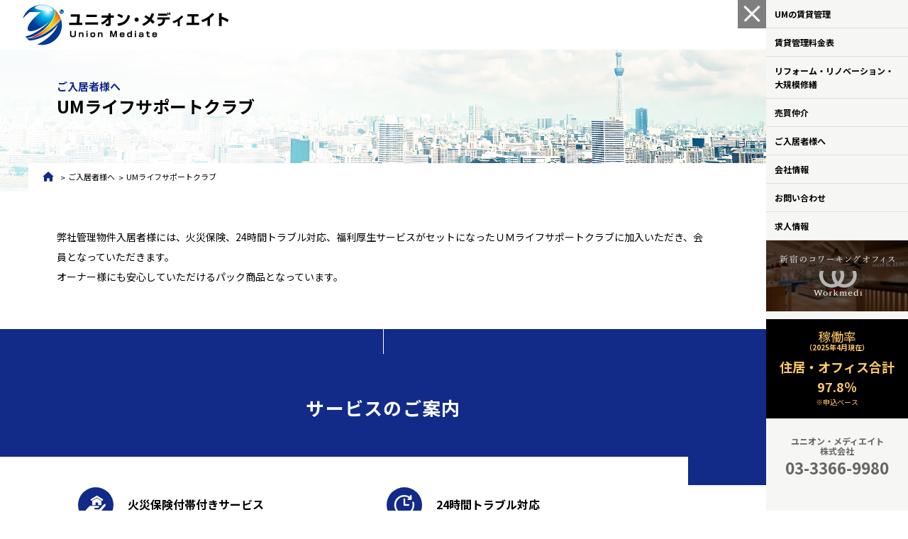

--- FILE ---
content_type: text/html; charset=UTF-8
request_url: https://www.unionmediate.co.jp/resident/umsupport/
body_size: 7709
content:
<!DOCTYPE HTML>
<html lang="ja">
<head>

	<!-- Google Tag Manager, CB, 190618, Start -->
	<script>(function(w,d,s,l,i){w[l]=w[l]||[];w[l].push({'gtm.start':
	new Date().getTime(),event:'gtm.js'});var f=d.getElementsByTagName(s)[0],
	j=d.createElement(s),dl=l!='dataLayer'?'&l='+l:'';j.async=true;j.src=
	'https://www.googletagmanager.com/gtm.js?id='+i+dl;f.parentNode.insertBefore(j,f);
	})(window,document,'script','dataLayer','GTM-P89LWCG');</script>
	<!-- End Google Tag Manager, CB, 190618, End -->

<meta charset="UTF-8">
<meta name="viewport" content="width=device-width, initial-scale=1.0">
<meta name="format-detection" content="telephone=no">
<title>UMライフサポートクラブ | ユニオン・メディエイト</title>

<!-- All in One SEO Pack 2.12.1 by Michael Torbert of Semper Fi Web Design[652,687] -->
<meta name="description"  content="賃貸損害保険サービス、UMライフサポートクラブのご説明です。" />

<link rel="canonical" href="https://www.unionmediate.co.jp/resident/umsupport/" />
<!-- /all in one seo pack -->
<link rel='stylesheet' id='lazysizes-fadein-style-css'  href='https://www.unionmediate.co.jp/wp/wp-content/plugins/lazysizes/css/lazysizes.fadein.css?ver=4.1.5' type='text/css' media='all' />
<link rel='stylesheet' id='style-css'  href='https://www.unionmediate.co.jp/assets/css/style.css?ver=1.1' type='text/css' media='all' />
			<noscript><style>.lazyload { display: none !important; }</style></noscript>
		<link rel="shortcut icon" href="/assets/favicon.ico">
</head>

<body class="-hasSidebar">

	<!-- Google Tag Manager (noscript), CB, 190618, Start -->
	<noscript><iframe src="https://www.googletagmanager.com/ns.html?id=GTM-P89LWCG"
	height="0" width="0" style="display:none;visibility:hidden"></iframe></noscript>
	<!-- End Google Tag Manager (noscript), CB, 190618, End -->

	<header class="PageHeader">
	<div class="PageHeader__Inner">
		<div class="PageHeader__Logo">
			<a href="/">
				<img
					class="PageHeader__LogoImage"
					src="/assets/img/PageHeader/img_01.svg"
					alt=""
				>
				<img
					class="PageHeader__LogoText"
					src="/assets/img/PageHeader/img_02.svg"
					alt="ユニオン・メディエイト"
				>
			</a>
		</div>
	</div>
</header>

	<div class="Sidebar">
		<button
			type="button"
			class="Sidebar__CloneButton"
			aria-expanded="true"
		>
			<span class="Sidebar__CloneButtonIcon"></span>
		</button>
		<div class="Sidebar__Inner">
			<div class="Sidebar__Inner2">
				<div class="SiteNav">
					<ul>
						<li class="-hasChildren">
							<a href="/owner/">
								UMの賃貸管理
							</a>
							<ul>
								<li class="-ignoreLargeScreen">
									<a href="/owner/">
										UMの賃貸管理トップ
									</a>
								</li>
								<li>
									<a href="/owner/rec/">
										入居者募集活動
									</a>
								</li>
								<li>
									<a href="/owner/claim/">
										クレーム・ご相談対応
									</a>
								</li>
								<li>
									<a href="/owner/arrear/">
										賃料滞納対策
									</a>
								</li>
								<li>
									<a href="/owner/bm/">
										建物管理(BM)
									</a>
								</li>
								<li>
									<a href="/owner/produce/">
										賃貸 人気デザインプロデュース
									</a>
								</li>
								<li>
									<a href="/owner/voice/">
										オーナー様の声
									</a>
								</li>
								<li>
									<a href="/report/">
										オーナー通信
									</a>
								</li>
							</ul>
						</li>

						<li class="-hasChildren">
							<a href="/price/">
								賃貸管理料金表
							</a>
							<ul>
								<li class="-ignoreLargeScreen">
									<a href="/price/">
										賃貸管理料金表トップ
									</a>
								</li>
								<li>
									<a href="/price/basic/">
										基本業務と諸費用
									</a>
								</li>
								<li>
									<a href="/price/flow/">
										管理委託の流れ
									</a>
								</li>
							</ul>
						</li>

						<li class="-hasChildren">
							<a href="/reform/">
								リフォーム・リノベーション・大規模修繕
							</a>
							<ul>
								<li class="-ignoreLargeScreen">
									<a href="/reform/">
										リフォーム・リノベーショントップ
									</a>
								</li>

								<li>
									<a href="/reform/restoration/">
										原状回復工事
									</a>
								</li>
								<!-- <li>
									<a href="/reform/package/">
										Umake(ユメイク)
									</a>
								</li>
								<li>
									<a href="/reform/large/">
										大規模修繕
									</a>
								</li> -->
								<li>
									<a href="/case/">
										リフォーム・リノベーション成功事例
									</a>
								</li>
							</ul>
						</li>
						<li>
							<a href="/mediate/">
								売買仲介
							</a>
						</li>
						<li class="-hasChildren">
							<a href="/resident/">
								ご入居者様へ
							</a>
							<ul>
								<li class="-ignoreLargeScreen">
									<a href="/resident/">
										ご入居者様へトップ
									</a>
								</li>
								<li>
									<a href="/resident/faq/">
										お部屋のメンテナンスについて
									</a>
								</li>
								<li>
									<a href="/resident/umsupport/">
										UMサポートクラブ
									</a>
								</li>
								<li>
									<a href="/resident/support/">
										設備不具合のお問い合わせ
									</a>
								</li>
							</ul>
						</li>
						<li class="-hasChildren">
							<a href="/company/">
								会社情報
							</a>
							<ul>
								<li class="-ignoreLargeScreen">
									<a href="/company/">
										会社情報トップ
									</a>
								</li>

								<!-- <li>
									<a href="/company/message/">
										ご挨拶
									</a>
								</li> -->

								<li>
									<a href="/company/outline/">
										会社概要
									</a>
								</li>
								<li>
									<a href="/company/map/">
										地図アクセス
									</a>
								</li>
								<li>
									<a href="/company/group/">
										グループについて
									</a>
								</li>
								<li>
									<a href="/news/">
										お知らせ
									</a>
								</li>
							</ul>
						</li>
						<li>
							<a href="/contact/">
								お問い合わせ
							</a>
						</li>
						<li>
							<a href="/recruit/">
								求人情報
							</a>
						</li>
					</ul>
				</div>
				<div class="WorkmediBnr">
					<a href="https://www.workmedi.jp/" target="_blank" style="text-decoration: none;" alt="新宿のコワーキングオフィス Workmedi">
						<img src="/assets/img/PageHeader/workmedi_bnr.jpg">
					</a>
				</div>
				<a href="/utilization/" style="text-decoration: none; pointer-events: none;">
				<div class="OperatingState">
					<div class="OperatingState__Headder">
						<div class="OperatingState__Heading">
							稼働率
						</div>
						<div class="OperatingState__HeadingSub">
							（2025年4月現在）
						</div>
					</div>
					<div class="OperatingState__body2">
						<div class="OperatingState__body2State">住居・オフィス合計<br>97.8％</div>
						<div class="OperatingState__body2Desc">※申込ベース</div>
					</div>
				</div>
				</a>

				<div class="CompanyInfoSide">
					<div class="CompanyInfoSide__Name">
						ユニオン・メディエイト<br>
						株式会社
					</div>
					<div class="CompanyInfoSide__PhoneNumber">
						<a href="tel:03-3366-9980">
							03-3366-9980
						</a>
					</div>
				</div>

<!--
				<div class="SideSocialLinks">
					<ul>
						<li>
							<a href="#">
								<span class="Icon -facebook"></span>
							</a>
						</li>
						<li>
							<a href="#">
								<span class="Icon -twitter"></span>
							</a>
						</li>
						<li>
							<a href="#">
								<span class="Icon -instagram"></span>
							</a>
						</li>
						<li>
							<a href="#">
								<span class="Icon -youtube"></span>
							</a>
						</li>
					</ul>
				</div>
-->

			</div>
		</div>
	</div>

<div class="ContentsHeader -residentUmsupport">
	<div class="ContentsHeader__Inner">
		<div class="ContentsHeader__Category">
			ご入居者様へ
		</div>
		<h1 class="ContentsHeader__Title">
			UMライフサポートクラブ
		</h1>
	</div>
</div>


<div class="Breadcrumbs">
	<ul>
		<li>
			<a href="/">
				<span class="Icon -home"></span>
			</a>
		</li>
		<li>
			<a href="../">
				ご入居者様へ
			</a>
		</li>
		<li>
			UMライフサポートクラブ
		</li>
	</ul>
</div>


<div class="ContentsLead">
	<p>
		弊社管理物件入居者様には、火災保険、24時間トラブル対応、福利厚生サービスがセットになったＵＭライフサポートクラブに加入いただき、会員となっていただきます。<br>
		オーナー様にも安心していただけるパック商品となっています。
	</p>
</div>


<div class="PrimarySectionHeader">
	<div class="PrimarySectionHeader__Inner">
		<h2 class="PrimarySectionHeader__Heading">
			サービスのご案内
		</h2>
	</div>
</div>


<div class="UmsupportList">
	<ul>
		<li>
			<a href="#insurance">
				<span class="Icon -insurance"></span>
				火災保険付帯付きサービス
			</a>
		</li>
		<li>
			<a href="#support24hours">
				<span class="Icon -twentyFourHours"></span>
				24時間トラブル対応
			</a>
		</li>
		<li>
			<a href="#hotel">
				<span class="Icon -hotel"></span>
				グループ会社運営のホテル宿泊利用
			</a>
		</li>
		<li>
			<a href="#housework">
				<span class="Icon -housework"></span>
				ハウスクリーニングサービス
			</a>
		</li>
		<li>
			<a href="#monthly-rental">
				<span class="Icon -monthlyRental"></span>
				マンスリーマンション利用サービス
			</a>
		</li>
		<li>
			<a href="#moving">
				<span class="Icon -track"></span>
				提携引越し会社割引
			</a>
		</li>
		<li>
			<a href="#furniture">
					<span class="Icon -furniture"></span>
				レンタル家具・家電割引
			</a>
		</li>
	</ul>
</div>


<div
	class="AnchorPoint"
	id="insurance"
></div>


<section class="UmsupportSection">
	<div class="UmsupportSection__Inner">

		<div class="UmsupportSection__Header">
			<span class="Icon -insurance"></span>
			<h3 class="UmsupportSection__Heading">
				火災保険付帯付きサービス
			</h3>
		</div>
		<p>
			保障内容や特約、ご注意事項など、詳しい内容に関しましては、ご契約時にお渡ししております入居者補償制度のご案内をご確認ください。
		</p>
		<!-- <div class="UmsupportSection__File">
			<div class="UmsupportSection__FilePreview">
				<img
					src="/assets/img/ResidentUmsupport/img_01.png"
					alt=""
				>
			</div>
		</div> -->

	</div>
</section>


<div
	class="AnchorPoint"
	id="support24hours"
></div>


<section class="UmsupportSection">
	<div class="UmsupportSection__Inner">

		<div class="UmsupportSection__Header">
			<span class="Icon -twentyFourHours"></span>
			<h3 class="UmsupportSection__Heading">
				24時間トラブル対応
			</h3>
		</div>
		<p>
			入居者様が居室内の設備の故障や不具合でお困りの時や、近隣居室の騒音など設備以外でお困りの場合に対応させていただきます。<br>
			入居者様に安心して弊社管理物件にお住まいいただるサービスとなっております。
		</p>
		<ul class="UmsupportSection__Features">
			<li class="UmsupportSection__FeatureItem">
				<div class="UmsupportSection__FeatureImage">
					<img
						src="/assets/img/ResidentUmsupport/img_02.jpg"
						alt=""
					>
				</div>
				<ul>
					<li>
						水が流れない・止まらない
					</li>
					<li>
						蛇口から水が漏れる
					</li>
					<li>
						排水口が詰まった
					</li>
				</ul>
			</li>

			<li class="UmsupportSection__FeatureItem">
				<div class="UmsupportSection__FeatureImage">
					<img
						src="/assets/img/ResidentUmsupport/img_03.jpg"
						alt=""
					>
				</div>
				<ul>
					<li>
						エアコンが効かない
					</li>
					<li>
						コンロの火がつかない
					</li>
				</ul>
			</li>

			<li class="UmsupportSection__FeatureItem">
				<div class="UmsupportSection__FeatureImage">
					<img
						src="/assets/img/ResidentUmsupport/img_04.jpg"
						alt=""
					>
				</div>
				<ul>
					<li>
						ガラスを割ってしまった
					</li>
					<li>
						ガラスを割られてしまった
					</li>
				</ul>
			</li>
		</ul>

	</div>
</section>


<div
	class="AnchorPoint"
	id="hotel"
></div>


<section class="UmsupportSection">
	<div class="UmsupportSection__Inner">

		<div class="UmsupportSection__Header">
			<span class="Icon -hotel"></span>
			<h3 class="UmsupportSection__Heading">
				グループ会社運営のホテル宿泊利用
			</h3>
			<div class="UmsupportSection__Badge">
				キャッシュバックあり！
			</div>
		</div>
		<p>
			ユーアンドアールホテルマネジメント株式会社運営の下記ホテルを利用できます。ご利用の際は、直接ユーアンドアールホテルマネジメント株式会社へお申込みください。 <br>
			ご利用された場合、毎月10名様限定で一定金額をキャッシュバックさせていただきます。<br>
			（※キャッシュバックはユニオン・メディエイト株式会社のサービスになります。また、申請には事前の申請が必要です）
		</p>

		<div class="UmsupportService">
			<div class="UmsupportService__Image">
				<img
					src="/assets/img/ResidentUmsupport/img_05.jpg"
					alt=""
				>
			</div>
			<h4 class="UmsupportService__Heading">
				ホテルサイプレス軽井沢
			</h4>
			<div class="UmsupportService__Lead">
				<p>
					上質なひとときにつつまれる高原リゾート
				</p>
			</div>
			<p>
				広々客室でゆとりの休日を。館内には鉱石らぢうむ温泉浴場もあり、 散策の疲れをゆっくりと癒せます。夕食は地元食材を使ったフレンチ＆鉄板焼きがおススメ。
			</p>
			<ul class="UmsupportService__Info">
				<li class="UmsupportService__InfoItem">
					<div class="UmsupportService__InfoItemLabel">
						URL
					</div>
					<div class="UmsupportService__InfoItemContent">
						<a
							href="https://www.cypresshotels.jp/karuizawa/"
							target="_blank"
						>
							https://www.cypresshotels.jp/karuizawa/
						</a>
					</div>
				</li>
			</ul>
			<div class="UmsupportService__Link">
				<a href="/contact">
					キャッシュバック申請はこちら
				</a>
			</div>


			<div class="UmsupportService__Detail">
				<button
					class="UmsupportService__DetailLabel"
					type="button"
				>
					ホテルのご利用からキャッシュバック申請までの流れ
				</button>
				<div class="UmsupportService__DetailContent">

					<section class="UmsupportService__DetailSection">
						<h5 class="UmsupportService__DetailHeading">
							<span class="UmsupportService__DetailHeadingIndex">
								1
							</span>
							キャッシュバック申請をご希望の場合、弊社へ一度ご連絡ください。
						</h5>
						<ul>
							<li>
								03-3366-9980または専用フォームよりお問い合わせください。
							</li>
							<li>
								キャッシュバック申請の受付可否をお伝えいたします。申請を希望しない場合は連絡は不要です。<br>
								専用フォームから申請の場合、受付後、弊社担当より申請の受付可否のお電話をいたします。<br>
								連絡後、「キャッシュバック申請書」と「返信用封筒」を普通郵便にてお送りいたします。<br>
								送付先は契約者様名で、ご契約中の弊社管理物件へ発送のみとなります。他の住所へはお送りできません（法人契約の場合を除きます）。<br>
								受付から発送まで1週間かかる場合があります。ご了承ください。
							</li>
						</ul>
					</section>

					<section class="UmsupportService__DetailSection">
						<h5 class="UmsupportService__DetailHeading">
							<span class="UmsupportService__DetailHeadingIndex">
								2
							</span>
							契約者様よりユーアンドアールホテルマネジメント株式会社へ直接申込みをします。
						</h5>
						<ul>
							<li>
								各ホテルにお問い合わせください。
							</li>
						</ul>
					</section>

					<section class="UmsupportService__DetailSection">
						<h5 class="UmsupportService__DetailHeading">
							<span class="UmsupportService__DetailHeadingIndex">
								3
							</span>
							ホテルにご宿泊いただきます。
						</h5>
						<ul>
							<li>
								必ず領収書をお受け取りください。
							</li>
						</ul>
					</section>

					<section class="UmsupportService__DetailSection">
						<h5 class="UmsupportService__DetailHeading">
							<span class="UmsupportService__DetailHeadingIndex">
								4
							</span>
							キャッシュバック申請
						</h5>
						<ul>
							<li>
								ご利用後、キャッシュバック申請を行ってください。<br>
								申請には専用申請書とユーアンドアールホテルマネジメントのホテルを利用された領収書のコピーが必要です。<br>
								宿泊利用から1ヶ月以内に申請を行ってください。1ヶ月以上経過してしまいますと申請が受けられない場合があります。ご了承ください。<br>
								こちらのサービスは毎月10名様限定となっております。10名以上申請があった場合、その月のサービスは受付できません。<br>
								その月に複数利用された場合（例：ホテルとハウスクリーニングを利用または同じホテルに月に何回も宿泊など）は、1ヶ月につき1回のみの申請とさせていただきます。<br>
								キャッシュバックの利用は、キャッシュバックの申請方法を必ず事前にご確認ください。 
							</li>
						</ul>
					</section>

					<div class="UmsupportService__DetailLink">
						<a href="/contact">
							キャッシュバック申請はこちら
						</a>
					</div>
				</div>
			</div>

		</div>

		<div class="UmsupportService">
			<div class="UmsupportService__Image">
				<img
					src="/assets/img/ResidentUmsupport/img_06.jpg"
					alt=""
				>
			</div>
			<h4 class="UmsupportService__Heading">
				サイプレスリゾート久米島
			</h4>
			<div class="UmsupportService__Lead">
				<p>
					隠れた楽園で過ごす究極のリゾートライフ
				</p>
			</div>
			<p>
				沖縄本島より飛行機で30分、久米島空港より車で3分(シャトルバスの運行あり)。全客室オーシャンビューのテラスから雄大なサンセットを望むことができます。
			</p>
			<ul class="UmsupportService__Info">
				<li class="UmsupportService__InfoItem">
					<div class="UmsupportService__InfoItemLabel">
						URL
					</div>
					<div class="UmsupportService__InfoItemContent">
						<a
							href="https://www.cypresshotels.jp/kumejima/"
							target="_blank"
						>
							https://www.cypresshotels.jp/kumejima/
						</a>
					</div>
				</li>
			</ul>
			<div class="UmsupportService__Link">
				<a href="/contact">
					キャッシュバック申請はこちら
				</a>
			</div>


			<div class="UmsupportService__Detail">
				<button
					class="UmsupportService__DetailLabel"
					type="button"
				>
					ホテルのご利用からキャッシュバック申請までの流れ
				</button>
				<div class="UmsupportService__DetailContent">

					<section class="UmsupportService__DetailSection">
						<h5 class="UmsupportService__DetailHeading">
							<span class="UmsupportService__DetailHeadingIndex">
								1
							</span>
							キャッシュバック申請をご希望の場合、弊社へ一度ご連絡ください。
						</h5>
						<ul>
							<li>
								03-3366-9980または専用フォームよりお問い合わせください。
							</li>
							<li>
								キャッシュバック申請の受付可否をお伝えいたします。申請を希望しない場合は連絡は不要です。<br>
								専用フォームから申請の場合、受付後、弊社担当より申請の受付可否のお電話をいたします。<br>
								連絡後、「キャッシュバック申請書」と「返信用封筒」を普通郵便にてお送りいたします。<br>
								送付先は契約者様名で、ご契約中の弊社管理物件へ発送のみとなります。他の住所へはお送りできません（法人契約の場合を除きます）。<br>
								受付から発送まで1週間かかる場合があります。ご了承ください。
							</li>
						</ul>
					</section>

					<section class="UmsupportService__DetailSection">
						<h5 class="UmsupportService__DetailHeading">
							<span class="UmsupportService__DetailHeadingIndex">
								2
							</span>
							契約者様よりユーアンドアールホテルマネジメント株式会社へ直接申込みをします。
						</h5>
						<ul>
							<li>
								各ホテルにお問い合わせください。
							</li>
						</ul>
					</section>

					<section class="UmsupportService__DetailSection">
						<h5 class="UmsupportService__DetailHeading">
							<span class="UmsupportService__DetailHeadingIndex">
								3
							</span>
							ホテルにご宿泊いただきます。
						</h5>
						<ul>
							<li>
								必ず領収書をお受け取りください。
							</li>
						</ul>
					</section>

					<section class="UmsupportService__DetailSection">
						<h5 class="UmsupportService__DetailHeading">
							<span class="UmsupportService__DetailHeadingIndex">
								4
							</span>
							キャッシュバック申請
						</h5>
						<ul>
							<li>
								ご利用後、キャッシュバック申請を行ってください。<br>
								申請には専用申請書とユーアンドアールホテルマネジメントのホテルを利用された領収書のコピーが必要です。<br>
								宿泊利用から1ヶ月以内に申請を行ってください。1ヶ月以上経過してしまいますと申請が受けられない場合があります。ご了承ください。<br>
								こちらのサービスは毎月10名様限定となっております。10名以上申請があった場合、その月のサービスは受付できません。<br>
								その月に複数利用された場合（例：ホテルとハウスクリーニングを利用または同じホテルに月に何回も宿泊など）は、1ヶ月につき1回のみの申請とさせていただきます。<br>
								キャッシュバックの利用は、キャッシュバックの申請方法を必ず事前にご確認ください。 
							</li>
						</ul>
					</section>

					<div class="UmsupportService__DetailLink">
						<a href="/contact">
							キャッシュバック申請はこちら
						</a>
					</div>
				</div>
			</div>

		</div>

</section>


<div
	class="AnchorPoint"
	id="housework"
></div>


<section class="UmsupportSection">
	<div class="UmsupportSection__Inner">

		<div class="UmsupportSection__Header">
			<span class="Icon -housework"></span>
			<h3 class="UmsupportSection__Heading">
				ハウスクリーニングサービス
			</h3>
			<div class="UmsupportSection__Badge">
				キャッシュバックあり！
			</div>
		</div>
		<p>
			ユニオン・シティサービス株式会社運営のハウスクリーニングサービスを特別料金で利用できます。
			ご利用された場合、毎月10名様限定で一定金額をキャッシュバックさせていただきます（※キャッシュバックには事前の申請が必要です）。
		</p>
		<p>
			<strong>
				ハウスクリーニングサービスをご利用の際は、必ず「ユニオン・メディエイト㈱管理の○○マンション△△△号室の□□□です」とお伝えください。
			</strong>
		</p>

		<div class="UmsupportService">
			<div class="UmsupportService__Image">
				<img
					src="/assets/img/ResidentUmsupport/img_07.jpg"
					alt=""
				>
			</div>
			<h4 class="UmsupportService__Heading">
				ユニオン・シティサービス株式会社
			</h4>

			<div class="UmsupportService__Detail">
				<button
					class="UmsupportService__DetailLabel"
					type="button"
				>
					ハウスクリーニングサービスの利用方法
				</button>
				<div class="UmsupportService__DetailContent">
					<section class="UmsupportService__DetailSection">
						<h5 class="UmsupportService__DetailHeading">
							<span class="UmsupportService__DetailHeadingIndex">
								1
							</span>
							契約者様よりユニオン・シティサービス株式会社へ直接申込みをします
						</h5>
						<ul>
							<li>
								お電話（0120-272-840）より申し込みが可能です。
							</li>
							<li>
								・ご利用の際は「ユニオン・メディエイト㈱管理の○○マンション△△△号室の□□□です」と必ずお伝えください。<br>
								・インターネットよりお申込みの場合は、ハウスクリーニングサービスの専用フォームのお問い合わせ欄に上記内容を必ず入力してください。
							</li>
						</ul>
					</section>

					<section class="UmsupportService__DetailSection">
						<h5 class="UmsupportService__DetailHeading">
							<span class="UmsupportService__DetailHeadingIndex">
								2
							</span>
							弊社よりキャッシュバック利用可否のお電話をいたします。
						</h5>
						<ul>
							<li>
								・ユニオン・シティサービス株式会社よりハウスクリーニングサービスの申込みをされた契約者様へ弊社担当より、キャッシュバック申請の受付可否の連絡を行います。<br>
								・受付確認後、「キャッシュバック申請書」と「返信用封筒」を普通郵便にてお送りいたします。<br>
								・送付先は契約者様名で、ご契約中の弊社管理物件へ発送のみとなります。他の住所へはお送りできません。<br>
								・受付から発送まで1週間かかる場合があります。ご了承ください。
							</li>
						</ul>
					</section>

					<section class="UmsupportService__DetailSection">
						<h5 class="UmsupportService__DetailHeading">
							<span class="UmsupportService__DetailHeadingIndex">
								3
							</span>
							ハウスクリーニングサービスを利用する
						</h5>
						<ul>
							<li>
								・必ず領収書をお受け取りください。
							</li>
						</ul>
					</section>

					<section class="UmsupportService__DetailSection">
						<h5 class="UmsupportService__DetailHeading">
							<span class="UmsupportService__DetailHeadingIndex">
								4
							</span>
							キャッシュバック申請
						</h5>
						<ul>
							<li>
								・ご利用後、キャッシュバック申請を行ってください。<br>
								・申請には専用申請書とユニオン・シティサービスのハウスクリーニングサービスを利用された領収書のコピーが必要です。<br>
								・宿泊利用から1ヶ月以内に申請を行ってください。1ヶ月以上経過してしまいますと申請が受けられない場合があります。ご了承ください。<br>
								・こちらのサービスは毎月10名様限定となっております。10名以上申請があった場合、その月のサービスは受付できません。<br>
								・その月に複数利用された場合（例：ホテルとハウスクリーニングを利用または同じホテルに月に何回も宿泊など）は、1ヶ月につき1回のみの申請とさせていただきます。<br>
								・キャッシュバックの利用は、キャッシュバックの申請方法を必ず事前にご確認ください。
								</li>
							</ul>
						</ul>
					</section>

				</div>
			</div>

		</div>

	</div>
</section>


<div
	class="AnchorPoint"
	id="monthly-rental"
></div>


<section class="UmsupportSection">
	<div class="UmsupportSection__Inner">

		<div class="UmsupportSection__Header">
			<span class="Icon -monthlyRental"></span>
			<h3 class="UmsupportSection__Heading">
				マンスリーマンション利用サービス
			</h3>
			<div class="UmsupportSection__Badge">
				キャッシュバックあり！
			</div>
		</div>
		<p>
			ユーアンドアールホテルマネジメント株式会社が運営する東京・神奈川・千葉・埼玉のマンスリーマンションを利用できます。ご利用の際は、直接ユーアンドアールホテルマネジメント株式会社へお申込みください。
		</p>
		<p>
			ご利用された場合、毎月10名様限定で一定金額をキャッシュバックさせていただきます（※キャッシュバックには事前の申請が必要です）。
		</p>

		<div class="UmsupportService">
			<div class="UmsupportService__Image">
				<img
					src="/assets/img/ResidentUmsupport/img_08.png"
					alt=""
				>
			</div>
			<h4 class="UmsupportService__Heading">
				ユニオンマンスリー
			</h4>
			<ul class="UmsupportService__Info">
				<li class="UmsupportService__InfoItem">
					<div class="UmsupportService__InfoItemLabel">
						URL
					</div>
					<div class="UmsupportService__InfoItemContent">
						<a
							href="https://www.unionmonthly.jp/"
							target="_blank"
						>
							https://www.unionmonthly.jp/
						</a>
					</div>
				</li>
			</ul>

			<div class="UmsupportService__Detail">
				<button
					class="UmsupportService__DetailLabel"
					type="button"
				>
					マンスリーマンション利用サービスの利用方法
				</button>
				<div class="UmsupportService__DetailContent">
					<section class="UmsupportService__DetailSection">
						<h5 class="UmsupportService__DetailHeading">
							<span class="UmsupportService__DetailHeadingIndex">
								1
							</span>
							キャッシュバック申請をご希望の場合、弊社へ一度ご連絡ください。
						</h5>
						<ul>
							<li>
								03-3366-9980または専用フォームよりお問い合わせください。
							</li>
							<li>
								キャッシュバック申請の受付可否をお伝えいたします。申請を希望しない場合は連絡は不要です。<br>
								専用フォームから申請の場合、受付後、弊社担当より申請の受付可否のお電話をいたします。<br>
								連絡後、「キャッシュバック申請書」と「返信用封筒」を普通郵便にてお送りいたします。<br>
								送付先は契約者様名で、ご契約中の弊社管理物件へ発送のみとなります。他の住所へはお送りできません（法人契約の場合を除きます）。<br>
								受付から発送まで1週間かかる場合があります。ご了承ください。
							</li>
						</ul>
					</section>

					<section class="UmsupportService__DetailSection">
						<h5 class="UmsupportService__DetailHeading">
							<span class="UmsupportService__DetailHeadingIndex">
								2
							</span>
							契約者様よりユーアンドアールホテルマネジメント株式会社へ直接申込みをします。
						</h5>
						<ul>
							<li>
								03-5338-3831よりお問い合わせください。
							</li>
						</ul>
					</section>

					<section class="UmsupportService__DetailSection">
						<h5 class="UmsupportService__DetailHeading">
							<span class="UmsupportService__DetailHeadingIndex">
								3
							</span>
							マンスリーマンションを利用する
						</h5>
						<ul>
							<li>
								必ず領収書をお受け取りください。
							</li>
						</ul>
					</section>

					<section class="UmsupportService__DetailSection">
						<h5 class="UmsupportService__DetailHeading">
							<span class="UmsupportService__DetailHeadingIndex">
								4
							</span>
							キャッシュバック申請
						</h5>
						<ul>
							<li>
								ご利用後、キャッシュバック申請を行ってください。<br>
								申請には専用申請書とユーアンドアールホテルマネジメントのマンスリーマンションを利用された領収書のコピーが必要です。<br>
								宿泊利用から1ヶ月以内に申請を行ってください。1ヶ月以上経過してしまいますと申請が受けられない場合があります。ご了承ください。<br>
								こちらのサービスは毎月10名様限定となっております。10名以上申請があった場合、その月のサービスは受付できません。<br>
								その月に複数利用された場合（例：ホテルとハウスクリーニングを利用または同じホテルに月に何回も宿泊など）は、1ヶ月につき1回のみの申請とさせていただきます。<br>
								キャッシュバックの利用は、キャッシュバックの申請方法を必ず事前にご確認ください。
								</li>
							</ul>
						</ul>
					</section>

				</div>
			</div>

		</div>

	</div>
</section>


<div
	class="AnchorPoint"
	id="moving"
></div>


<section class="UmsupportSection">
	<div class="UmsupportSection__Inner">

		<div class="UmsupportSection__Header">
			<span class="Icon -track"></span>
			<h3 class="UmsupportSection__Heading">
				提携引越し会社割引
			</h3>
		</div>
		<p>
			下記電話番号へお電話していただき、ユニオン・メディエイト株式会社の紹介であることをお伝え下さい。お見積料金（実費）から10％OFFとなります。また、お見積もりの際には、ご加入時にお渡しする別冊のリーフレットをご提示下さい。
		</p>

		<div class="UmsupportService">
			<div class="UmsupportService__Image">
				<img
					src="/assets/img/ResidentUmsupport/img_09.jpg"
					alt=""
				>
			</div>
			<h4 class="UmsupportService__Heading">
				アリさんマークの引越社
			</h4>
			<ul class="UmsupportService__Info">
				<li class="UmsupportService__InfoItem">
					<div class="UmsupportService__InfoItemLabel">
						TEL
					</div>
					<div class="UmsupportService__InfoItemContent">
						<a
							class="UmsupportService__InfoPhoneNumber"
							href="tel:0120-04-2626"
						>
							0120-04-2626
					</a>
					</div>
				</li>
				<li class="UmsupportService__InfoItem">
					<div class="UmsupportService__InfoItemLabel">
						URL
					</div>
					<div class="UmsupportService__InfoItemContent">
						<a
							href="http://www.2626.co.jp/"
							target="_blank"
						>
							http://www.2626.co.jp/
						</a>
					</div>
				</li>
			</ul>
		</div>

	</div>
</section>


<div
	class="AnchorPoint"
	id="furniture"
></div>


<section class="UmsupportSection">
	<div class="UmsupportSection__Inner">

		<div class="UmsupportSection__Header">
			<span class="Icon -furniture"></span>
			<h3 class="UmsupportSection__Heading">
				レンタル家具・家電割引
			</h3>
		</div>
		<p>
			株式会社サークランドの「かして！どっとこむ」のレンタル料金が10％OFFになります。（延長料金も10％OFFの割引可）<br>
			割引適用の専用申込書を直接、株式会社サークランドへFAXしてご利用ください。
			商品パンフレットと申込書は、ご加入時にお渡しする別冊のリーフレットをご参照ください。
		</p>

		<div class="UmsupportService">
			<div class="UmsupportService__Image">
				<img
					src="/assets/img/ResidentUmsupport/img_10.jpg"
					alt=""
				>
			</div>
			<h4 class="UmsupportService__Heading">
				株式会社サークランド<br class="-ignoreLargeScreen">「かして！どっとこむ」
			</h4>
			<ul class="UmsupportService__Info">
				<li class="UmsupportService__InfoItem">
					<div class="UmsupportService__InfoItemLabel">
						URL
					</div>
					<div class="UmsupportService__InfoItemContent">
						<a
							href="https://www.kasite.com/"
							target="_blank"
						>
							https://www.kasite.com/
						</a>
					</div>
				</li>
			</ul>
		</div>

	</div>
</section>

	<div class="ScrollToTop">
		<button
			class="ScrollToTop__Button"
			type="button"
		></button>
	</div>


	<div class="PageSiteMap">
		<div class="PageSiteMap__Inner">
			<div class="PageSiteMap__LinkListGroup">

				<div class="PageSiteMap__LinkList -hasChildren">
					<div class="PageSiteMap__LinkListHeader">
						<a href="/owner/">
							UMの賃貸管理
						</a>
					</div>
					<ul>
						<li class="-ignoreLargeScreen">
							<a href="/owner/">
								UMの賃貸管理トップ
							</a>
						</li>
						<li>
							<a href="/owner/rec/">
								入居者募集活動
							</a>
						</li>
						<li>
							<a href="/owner/claim/">
								クレーム・ご相談対応
							</a>
						</li>
						<li>
							<a href="/owner/arrear/">
								賃料滞納対策
							</a>
						</li>
						<li>
							<a href="/owner/bm/">
								建物管理(BM)
							</a>
						</li>
						<li>
							<a href="/owner/produce/">
								賃貸 人気デザインプロデュース
							</a>
						</li>
						<li>
							<a href="/owner/voice/">
								オーナー様の声
							</a>
						</li>
						<li>
							<a href="/report/">
								オーナー通信
							</a>
						</li>
					</ul>
				</div>

			</div>

			<div class="PageSiteMap__LinkListGroup">
				<div class="PageSiteMap__LinkList -hasChildren">
					<div class="PageSiteMap__LinkListHeader">
						<a href="/price/">
							賃貸管理料金表
						</a>
					</div>
					<ul>
						<li class="-ignoreLargeScreen">
							<a href="/price/">
								賃貸管理料金表トップ
							</a>
						</li>
						<li>
							<a href="/price/basic/">
								基本業務と諸費用
							</a>
						</li>
						<li>
							<a href="/price/flow/">
								管理委託の流れ
							</a>
						</li>
					</ul>
				</div>

				<div class="PageSiteMap__LinkList -hasChildren">
					<div class="PageSiteMap__LinkListHeader">
						<a href="/reform/">
							リフォーム・リノベーション・大規模修繕
						</a>
					</div>
					<ul>
						<li class="-ignoreLargeScreen">
							<a href="/reform/">
								リフォーム・リノベーショントップ
							</a>
						</li>

						<li>
							<a href="/reform/restoration/">
								原状回復工事
							</a>
						</li>
						<!-- <li>
							<a href="/reform/package/">
								Umake(ユメイク)
							</a>
						</li>
						<li>
							<a href="/reform/large/">
								大規模修繕
							</a>
						</li> -->
						<li>
							<a href="/case/">
								リフォーム・リノベーション成功事例
							</a>
						</li>
					</ul>
				</div>

				<div class="PageSiteMap__LinkList">
					<div class="PageSiteMap__LinkListHeader">
						<a href="/mediate/">
							売買仲介
						</a>
					</div>
				</div>

			</div>

			<div class="PageSiteMap__LinkListGroup">

				<div class="PageSiteMap__LinkList -hasChildren">
					<div class="PageSiteMap__LinkListHeader">
						<a href="/resident/">
							ご入居者様へ
						</a>
					</div>
					<ul>
						<li class="-ignoreLargeScreen">
							<a href="/resident/">
								ご入居者様へトップ
							</a>
						</li>
						<li>
							<a href="/resident/faq/">
								お部屋のメンテナンスについて
							</a>
						</li>
						<li>
							<a href="/resident/umsupport/">
								UMサポートクラブ
							</a>
						</li>
						<li>
							<a href="/resident/support/">
								設備不具合のお問い合わせ
							</a>
						</li>
					</ul>
				</div>

				<div class="PageSiteMap__LinkList -hasChildren">
					<div class="PageSiteMap__LinkListHeader">
						<a href="/company/">
							会社情報
						</a>
					</div>
					<ul>
						<li class="-ignoreLargeScreen">
							<a href="/company/">
								会社情報トップ
							</a>
						</li>

						<!-- <li>
							<a href="/company/message/">
								ご挨拶
							</a>
						</li> -->

						<li>
							<a href="/company/outline/">
								会社概要
							</a>
						</li>
						<li>
							<a href="/company/map/">
								地図アクセス
							</a>
						</li>
						<li>
							<a href="/company/group/">
								グループについて
							</a>
						</li>
						<li>
							<a href="/news/">
								お知らせ
							</a>
						</li>
					</ul>
				</div>

			</div>

			<div class="PageSiteMap__LinkListGroup">

				<div class="PageSiteMap__LinkList">
					<div class="PageSiteMap__LinkListHeader">
						<a href="/contact/">
							お問い合わせ
						</a>
					</div>
				</div>

				<div class="PageSiteMap__LinkList">
					<div class="PageSiteMap__LinkListHeader">
						<a href="/recruit/">
							求人情報
						</a>
					</div>
				</div>

					<!-- <div class="PageSiteMap__LinkList">
						<div class="PageSiteMap__LinkListHeader">
							<a href="/utilization/">
								稼働率
							</a>
						</div>
					</div> -->

			</div>

<!--
			<div class="PageSiteMap__SocialLinks">
				<ul>
					<li>
						<a href="#">
							<span class="Icon -facebook"></span>
						</a>
					</li>
					<li>
						<a href="#">
							<span class="Icon -twitter"></span>
						</a>
					</li>
					<li>
						<a href="#">
							<span class="Icon -instagram"></span>
						</a>
					</li>
					<li>
						<a href="#">
							<span class="Icon -youtube"></span>
						</a>
					</li>
				</ul>
			</div>
-->

		</div>
	</div>


	<footer class="PageFooter">
		<div class="PageFooter__Inner">
			<ul class="PageFooter__Links">
				<li>
					<a href="/link/">
						リンク集
					</a>
				</li>
				<li>
					<a href="/sitemaps/">
						サイトマップ
					</a>
				</li>
				<li>
					<a href="/privacy/">
						プライバシーポリシー
					</a>
				</li>
				<li>
					<a href="/contact/">
						お問い合わせ
					</a>
				</li>
			</ul>
			<div class="PageFooter__Copyright">
				©Union mediate Corporation.All Rights Reserved.
			</div>
		</div>
	</footer>
	<script type='text/javascript' src='https://www.unionmediate.co.jp/wp/wp-content/plugins/lazysizes/js/lazysizes.js?ver=4.1.5'></script>
<script type='text/javascript' src='https://www.unionmediate.co.jp/wp/wp-content/plugins/lazysizes/js/lazysizes.unveilhooks.js?ver=4.1.5'></script>
<script type='text/javascript' src='https://www.unionmediate.co.jp/assets/js/bundle.js?ver=1.1'></script>
</body>
</html>


--- FILE ---
content_type: text/css
request_url: https://www.unionmediate.co.jp/wp/wp-content/plugins/lazysizes/css/lazysizes.fadein.css?ver=4.1.5
body_size: -7
content:
.lazyload, .lazyloading {
  opacity: 0;
}

.lazyloaded {
  transition: opacity 0.3s;
  opacity: 1;
}


--- FILE ---
content_type: text/css
request_url: https://www.unionmediate.co.jp/assets/css/style.css?ver=1.1
body_size: 27561
content:
@import url(https://fonts.googleapis.com/css?family=Noto+Sans+JP:400,700&amp;subset=japanese);/*! normalize.css v8.0.1 | MIT License | github.com/necolas/normalize.css */html{line-height:1.15;-webkit-text-size-adjust:100%}body{margin:0}main{display:block}h1{font-size:2em;margin:.67em 0}hr{box-sizing:content-box;height:0;overflow:visible}pre{font-family:monospace,monospace;font-size:1em}a{background-color:transparent}abbr[title]{border-bottom:none;text-decoration:underline;-webkit-text-decoration:underline dotted;text-decoration:underline dotted}b,strong{font-weight:bolder}code,kbd,samp{font-family:monospace,monospace;font-size:1em}small{font-size:80%}sub,sup{font-size:75%;line-height:0;position:relative;vertical-align:baseline}sub{bottom:-.25em}sup{top:-.5em}img{border-style:none}button,input,optgroup,select,textarea{font-family:inherit;font-size:100%;line-height:1.15;margin:0}button,input{overflow:visible}button,select{text-transform:none}button,[type=button],[type=reset],[type=submit]{-webkit-appearance:button}button::-moz-focus-inner,[type=button]::-moz-focus-inner,[type=reset]::-moz-focus-inner,[type=submit]::-moz-focus-inner{border-style:none;padding:0}button:-moz-focusring,[type=button]:-moz-focusring,[type=reset]:-moz-focusring,[type=submit]:-moz-focusring{outline:1px dotted ButtonText}fieldset{padding:.35em .75em .625em}legend{box-sizing:border-box;color:inherit;display:table;max-width:100%;padding:0;white-space:normal}progress{vertical-align:baseline}textarea{overflow:auto}[type=checkbox],[type=radio]{box-sizing:border-box;padding:0}[type=number]::-webkit-inner-spin-button,[type=number]::-webkit-outer-spin-button{height:auto}[type=search]{-webkit-appearance:textfield;outline-offset:-2px}[type=search]::-webkit-search-decoration{-webkit-appearance:none}::-webkit-file-upload-button{-webkit-appearance:button;font:inherit}details{display:block}summary{display:list-item}template{display:none}[hidden]{display:none}@font-face{font-family:xYuGothic;src:local("YuGothic-Medium"),local("Yu Gothic Medium"),local("YuGo-Medium"),local("YuGothic Medium"),local("YuGothic-Regular"),local("Yu Gothic")}@font-face{font-family:xYuMincho;src:local("YuMincho-Regular"),local("Yu Mincho Regular"),local("YuMin-Medium"),local("YuMincho Medium"),local("Yu Mincho")}html{font-family:Noto Sans CJK JP,Noto Sans JP,Noto Sans,Source Han Sans JP,Noto Sans Japanese,xYuGothic,Hiragino Kaku Gothic ProN,Hiragino Kaku Gothic Pro,Meiryo,sans-serif;font-size:16px;line-height:1.6;text-rendering:optimizeLegibility;-ms-text-size-adjust:100%;-webkit-text-size-adjust:100%;height:100%}body{position:relative;margin:0;background:#fff}.-onlyLargeScreen{display:none}.-onlySmallScreen{display:none}.-textCenter{text-align:center}.-fontBold{font-weight:700}@font-face{font-family:icon;src:url(../fonts/icon.woff2) format("woff2"),url(../fonts/icon.woff) format("woff"),url(../fonts/icon.ttf) format("truetype")}.Icon{font-family:icon;speak:none;font-style:normal;font-weight:400;font-variant:normal;text-transform:none;line-height:1;-webkit-font-smoothing:antialiased;-moz-osx-font-smoothing:grayscale;vertical-align:middle;display:inline-block;position:relative;top:-.1em}.Icon.-null:before{content:""}.Icon.-unisonCapital:before{content:""}.Icon.-unisonMediate:before{content:""}.Icon.-home:before{content:""}.Icon.-up:before{content:""}.Icon.-right:before{content:""}.Icon.-down:before{content:""}.Icon.-left:before{content:""}.Icon.-first:before{content:""}.Icon.-last:before{content:""}.Icon.-plus:before{content:""}.Icon.-minus:before{content:""}.Icon.-phoneDisc:before{content:""}.Icon.-phone:before{content:""}.Icon.-chat:before{content:""}.Icon.-building:before{content:""}.Icon.-meeting:before{content:""}.Icon.-handshake:before{content:""}.Icon.-yes:before{content:""}.Icon.-no:before{content:""}.Icon.-either:before{content:""}.Icon.-checkCircle:before{content:""}.Icon.-grid:before{content:""}.Icon.-research:before{content:""}.Icon.-roomplan:before{content:""}.Icon.-edit:before{content:""}.Icon.-reduction:before{content:""}.Icon.-loudspeaker:before{content:""}.Icon.-cost:before{content:""}.Icon.-pdf:before{content:""}.Icon.-insurance:before{content:""}.Icon.-twentyFourHours:before{content:""}.Icon.-hotel:before{content:""}.Icon.-housework:before{content:""}.Icon.-monthlyRental:before{content:""}.Icon.-track:before{content:""}.Icon.-furniture:before{content:""}.Icon.-avatar:before{content:""}.Icon.-twitter:before{content:""}.Icon.-facebook:before{content:""}.Icon.-instagram:before{content:""}.Icon.-youtube:before{content:""}.PageHeader .PageHeader__Inner{padding-left:30px}.PageHeader .PageHeader__Logo{display:flex;align-items:center}.PageHeader .PageHeader__Logo a{display:flex;align-items:center}.PageHeader .PageHeader__LogoImage{width:60px;height:60px}.PageHeader .PageHeader__LogoText{display:block;width:240px}.PageSiteMap{padding-top:40px;padding-bottom:40px;border-top:1px solid #bfbfbf;margin-top:100px}.PageSiteMap .PageSiteMap__Inner{box-sizing:border-box;max-width:1000px;padding:0 30px;margin-left:auto;margin-right:auto;position:relative;display:flex;justify-content:space-between;padding:0 20px}.PageSiteMap .PageSiteMap__LinkListGroup{padding:0 25px}.PageSiteMap .PageSiteMap__LinkList ul{list-style:none;padding:0 0 0 30px;margin:0}.PageSiteMap .PageSiteMap__LinkList.-open ul{display:block}.PageSiteMap .PageSiteMap__LinkList li{font-size:12px;position:relative;margin-top:5px}.PageSiteMap .PageSiteMap__LinkList li:before{content:"";position:absolute;top:.8em;left:-10px;display:block;width:4px;height:1px;background:currentColor}.PageSiteMap .PageSiteMap__LinkList li a{color:inherit;text-decoration:none}.PageSiteMap .PageSiteMap__LinkList li a:hover{text-decoration:underline}.PageSiteMap .PageSiteMap__LinkListHeader{font-size:13px;font-weight:700;position:relative;padding-left:10px}.PageSiteMap .PageSiteMap__LinkListHeader:before{content:"";position:absolute;top:calc(50% - 3px);left:0;display:block;width:0;height:0;border-style:solid;border-width:3px 0 3px 4px;border-color:transparent transparent transparent currentColor}.PageSiteMap .PageSiteMap__LinkListHeader a{color:inherit;text-decoration:none}.PageSiteMap .PageSiteMap__SocialLinks{position:absolute;bottom:0;right:30px;color:#666}.PageSiteMap .PageSiteMap__SocialLinks ul{display:flex;align-items:center;justify-content:center;list-style:none;padding:0;margin:0}.PageSiteMap .PageSiteMap__SocialLinks li{margin:0 5px}.PageSiteMap .PageSiteMap__SocialLinks a{color:#666;text-decoration:none}.PageSiteMap .PageSiteMap__SocialLinks .Icon{font-size:20px;position:static}.PageFooter{color:#fff;padding:20px;background:#000}.PageFooter .PageFooter__Links{font-size:10px;list-style:none;line-height:1.1;text-align:center;display:flex;justify-content:center;padding:0;margin:0}.PageFooter .PageFooter__Links li+li{padding-left:10px;margin-left:10px;border-left:1px solid currentColor}.PageFooter .PageFooter__Links a{color:inherit;text-decoration:none}.PageFooter .PageFooter__Links a:hover{text-decoration:underline}.PageFooter .PageFooter__Copyright{font-size:10px;text-align:center;margin-top:3px}.ScrollToTop{position:absolute;left:0;right:0;bottom:70px;margin-top:80px}.ScrollToTop .ScrollToTop__Button{position:absolute;z-index:300;bottom:20px;right:20px;cursor:pointer;width:50px;height:50px;border:0;padding:0;background:url(../img/ScrollToTop/bg_01.svg);transform:translateY(0);transition:all .5s}.-sticky.ScrollToTop .ScrollToTop__Button{position:fixed}.-hasSidebar .ScrollToTop .ScrollToTop__Button{right:220px}.-hidden.ScrollToTop .ScrollToTop__Button{opacity:0;transform:translateY(100%) translateY(20px)}@keyframes Sidebar-before-ready{0%{transform:translateX(100%)}99%{transform:translateX(100%)}100%{transform:none}}.Sidebar::-webkit-scrollbar{display:none}.Sidebar .Sidebar__CloneButton{outline:none;cursor:pointer;padding:0;border:0}.Sidebar .Sidebar__CloneButton:-moz-focusring{outline-width:2px;outline-style:solid;outline-color:Highlight}.Sidebar .Sidebar__CloneButton:-webkit-focusring{outline-width:2px;outline-style:solid;outline-color:Highlight}.Sidebar .Sidebar__CloneButton:focusring{outline-width:2px;outline-style:solid;outline-color:Highlight}.Sidebar .Sidebar__CloneButtonIcon{display:block;top:calc(50% - 5px);margin-top:-1.5px}.Sidebar .Sidebar__CloneButtonIcon,.Sidebar .Sidebar__CloneButtonIcon:before,.Sidebar .Sidebar__CloneButtonIcon:after{width:30px;height:3px;background-color:#122a88;border-radius:0;position:absolute;transition-property:transform;transition-duration:.15s;transition-timing-function:ease}.Sidebar .Sidebar__CloneButtonIcon:before,.Sidebar .Sidebar__CloneButtonIcon:after{content:"";display:block}.Sidebar .Sidebar__CloneButtonIcon:before{top:-8px}.Sidebar .Sidebar__CloneButtonIcon:after{bottom:-8px}.Sidebar .Sidebar__CloneButtonIcon{transition-duration:.2s;transition-timing-function:cubic-bezier(.55,.055,.675,.19)}.Sidebar .Sidebar__CloneButtonIcon:before{transition:top .1s .2s ease-in,opacity .1s ease-in}.Sidebar .Sidebar__CloneButtonIcon:after{transition:bottom .1s .2s ease-in,transform .2s cubic-bezier(.55,.055,.675,.19)}.Sidebar [aria-expanded=true] .Sidebar__CloneButtonIcon{transition-delay:.12s;transition-timing-function:cubic-bezier(.215,.61,.355,1);transform:rotate(225deg) translateZ(0)}.Sidebar [aria-expanded=true] .Sidebar__CloneButtonIcon:before{top:0;transition:top .1s ease-out,opacity .1s ease-out .12s;opacity:0}.Sidebar [aria-expanded=true] .Sidebar__CloneButtonIcon:after{bottom:0;transition:bottom .1s ease-out,transform .22s cubic-bezier(.215,.61,.355,1) .12s;transform:rotate(-90deg)}.Sidebar .Sidebar__Inner{width:200px;margin-left:40px;background:#f6f6f4}.SiteNav>ul{list-style:none;padding:0;margin:0}.SiteNav>ul>li{font-size:12px;font-weight:700;border-bottom:1px solid #ddd}.SiteNav>ul>li>a,.SiteNav>ul>li>.-button{cursor:pointer;color:inherit;text-decoration:none;position:relative;display:block;padding:10px 10px 10px 12px;transition:all .2s}.SiteNav>ul>li.-open ul{display:block}.SiteNav>ul ul{display:none;list-style:none;padding:0 0 20px 30px;position:fixed;top:0;right:200px;height:100%;background:#f6f6f4;list-style-type:none;-webkit-padding-start:0;padding-inline-start:0}.SiteNav>ul ul li{border-bottom:1px solid #ddd;overflow:hidden}.SiteNav>ul ul li a{font-weight:400;position:relative;color:inherit;width:140px;text-decoration:none;display:block;padding:10px 15px 10px 25px;transition:all .2s}.-noAnimation .SiteNav>ul ul li a{transition:none}.SiteNav>ul ul li a:before{content:"";position:absolute;top:1.6em;left:10px;display:block;width:5px;height:1px;background:currentColor}.WorkmediBnr{margin-bottom:5px}.WorkmediBnr img{width:200px}.WorkmediBnr img:hover{opacity:.7}.OperatingState{color:#ffc766;padding:15px;background:#000;text-align:center}.OperatingState .OperatingState__Headder{font-size:18px;line-height:1.1;text-align:center;margin-bottom:8px}.OperatingState .OperatingState__HeadingSub{font-size:10px;font-weight:700}.OperatingState .OperatingState__Body{display:flex;justify-content:center}.OperatingState .OperatingState__body2State{font-size:18px;font-weight:700}.OperatingState .OperatingState__body2Desc{font-size:10px}.OperatingState .OperatingState__State{flex-grow:1;width:100%}.OperatingState .OperatingState__Label{font-size:10px;line-height:1.1;text-align:center;margin:0 8px;padding:1px;border:1px solid currentColor}.OperatingState .OperatingState__Value{font-size:24px;font-weight:700;line-height:1.2;text-align:center}.OperatingState .OperatingState__Unit{font-size:12px;font-weight:400}.CompanyInfoSide{color:#666;font-size:12px;line-height:1.2;text-align:center;margin-top:25px;height:350px}.CompanyInfoSide .CompanyInfoSide__Name{font-weight:700;margin-top:3px}.CompanyInfoSide .CompanyInfoSide__PhoneNumber{font-size:22px;font-weight:700;margin-top:3px}.CompanyInfoSide .CompanyInfoSide__PhoneNumber a{color:inherit;text-decoration:none}.CompanyInfoSide .CompanyInfoSide__Notive{margin-top:3px}.SideSocialLinks{padding:20px 0}.SideSocialLinks ul{display:flex;align-items:center;justify-content:center;list-style:none;padding:0;margin:0}.SideSocialLinks li{margin:0 5px}.SideSocialLinks a{color:#666;text-decoration:none}.SideSocialLinks .Icon{font-size:20px;position:static}.ContentsHeaderPrimary{box-sizing:border-box;min-height:400px;padding-top:110px;background:#ccc 50% 50% / cover}.ContentsHeaderPrimary.-owner{background-image:url(../img/ContentsHeaderPrimary/bg_owner.jpg)}.ContentsHeaderPrimary.-price{background-image:url(../img/ContentsHeaderPrimary/bg_price.jpg)}.ContentsHeaderPrimary.-reform{background-image:url(../img/ContentsHeaderPrimary/bg_reform.jpg)}.ContentsHeaderPrimary.-case{background-image:url(../img/ContentsHeaderPrimary/bg_case.jpg)}.ContentsHeaderPrimary.-produce{background-image:url(../img/ContentsHeaderPrimary/bg_produce.jpg)}.ContentsHeaderPrimary.-mediate{background-image:url(../img/ContentsHeaderPrimary/bg_mediate.jpg)}.ContentsHeaderPrimary.-agent{background-image:url(../img/ContentsHeaderPrimary/bg_agent.jpg)}.ContentsHeaderPrimary.-resident{background-image:url(../img/ContentsHeaderPrimary/bg_resident.jpg)}.ContentsHeaderPrimary.-company{background-image:url(../img/ContentsHeaderPrimary/bg_company.jpg)}.ContentsHeaderPrimary .ContentsHeaderPrimary__Inner{box-sizing:border-box;max-width:1000px;padding-left:40px;margin:0 auto}.ContentsHeaderPrimary .ContentsHeaderPrimary__Title{color:#122a88;font-size:34px;font-weight:700;line-height:1.2;letter-spacing:.05em;margin:0}.ContentsHeaderPrimary .ContentsHeaderPrimary__Lead{font-size:16px;line-height:2;font-weight:700;margin-top:35px}.ContentsHeader{box-sizing:border-box;min-height:200px;padding-top:40px;background:#ccc 50% 50% / cover}.ContentsHeader.-ownerClaim{background-image:url(../img/ContentsHeader/bg_owner-claim.jpg)}.ContentsHeader.-ownerRec{background-image:url(../img/ContentsHeader/bg_owner-rec.jpg)}.ContentsHeader.-ownerVm{background-image:url(../img/ContentsHeader/bg_owner-vm.jpg)}.ContentsHeader.-ownerArrear{background-image:url(../img/ContentsHeader/bg_owner-arrear.jpg)}.ContentsHeader.-ownerBm{background-image:url(../img/ContentsHeader/bg_owner-bm.jpg)}.ContentsHeader.-ownerUtilization{background-image:url(../img/ContentsHeader/bg_owner-utilization.jpg)}.ContentsHeader.-ownerBasic{background-image:url(../img/ContentsHeader/bg_owner-basic.jpg)}.ContentsHeader.-ownerFlow{background-image:url(../img/ContentsHeader/bg_owner-flow.jpg)}.ContentsHeader.-ownerVoice{background-image:url(../img/ContentsHeader/bg_voice.jpg)}.ContentsHeader.-ownerReport{background-image:url(../img/ContentsHeader/bg_owner-report.jpg)}.ContentsHeader.-reformPackage{background-image:url(../img/ContentsHeader/bg_reform-package.jpg)}.ContentsHeader.-reformRestore{background-image:url(../img/ContentsHeader/bg_reform-restore.jpg)}.ContentsHeader.-case{background-image:url(../img/ContentsHeader/bg_case.jpg)}.ContentsHeader.-agent{background-image:url(../img/ContentsHeader/bg_agent.jpg)}.ContentsHeader.-residentFaq{background-image:url(../img/ContentsHeader/bg_resident-faq.jpg)}.ContentsHeader.-residentUmsupport{background-image:url(../img/ContentsHeader/bg_resident-umsupport.jpg)}.ContentsHeader.-residentSupport{background-image:url(../img/ContentsHeader/bg_resident-support.jpg)}.ContentsHeader.-companyMessage{background-image:url(../img/ContentsHeader/bg_company-message.jpg)}.ContentsHeader.-companyOutline{background-image:url(../img/ContentsHeader/bg_company-outline.jpg)}.ContentsHeader.-companyAccess{background-image:url(../img/ContentsHeader/bg_company-access.jpg)}.ContentsHeader.-companyGroup{background-image:url(../img/ContentsHeader/bg_company-group.jpg)}.ContentsHeader.-recruit{background-image:url(../img/ContentsHeader/bg_recruit.jpg)}.ContentsHeader.-news{background-image:url(../img/ContentsHeader/bg_news.jpg)}.ContentsHeader.-contact{background-image:url(../img/ContentsHeader/bg_contact.jpg)}.ContentsHeader.-links{background-image:url(../img/ContentsHeader/bg_links.jpg)}.ContentsHeader.-privacy{background-image:url(../img/ContentsHeader/bg_privacy.jpg)}.ContentsHeader.-sitemap{background-image:url(../img/ContentsHeader/bg_sitemap.jpg)}.ContentsHeader .ContentsHeader__Inner{box-sizing:border-box;max-width:1000px;padding-left:40px;margin:0 auto}.ContentsHeader .ContentsHeader__Category{color:#122a88;font-size:15px;font-weight:700;margin-bottom:2px}.ContentsHeader .ContentsHeader__Title{font-size:24px;font-weight:700;line-height:1.2;margin:0}.ContentsHeader .ContentsHeader__Title:first-child{padding-top:22px}.Breadcrumbs{position:relative;margin-bottom:50px}.Breadcrumbs ul{font-size:11px;list-style:none;box-sizing:border-box;position:relative;z-index:1;max-width:1000px;min-height:40px;padding:10px 20px 0;margin:0 auto;background:#fff}.Breadcrumbs li{vertical-align:middle;display:inline-block}.Breadcrumbs li+li:before{content:">";vertical-align:middle;margin:0 .2em}.Breadcrumbs li .Icon{color:#122a88;font-size:16px;margin-right:5px}.Breadcrumbs a{color:inherit;text-decoration:none}.Breadcrumbs a:hover{text-decoration:underline}.ContentsLead{font-size:14px;line-height:2;box-sizing:border-box;max-width:1000px;padding:0 40px;margin:50px auto}.ContentsLead em{color:#6e1711;font-style:normal}.ContentsLead .ContentsLead__VacancyContact{border:1px solid currentColor;margin:51px auto 0;padding:18px 0;background:#000;display:block;position:relative;color:#fff;font-size:15px;font-weight:700;text-align:center;text-decoration:none;line-height:1;letter-spacing:.1em;max-width:350px;transition:all .2s}.ContentsLead .ContentsLead__VacancyContact:before{content:"";font-family:icon;speak:none;font-style:normal;font-weight:400;font-variant:normal;text-transform:none;line-height:1;-webkit-font-smoothing:antialiased;-moz-osx-font-smoothing:grayscale;vertical-align:middle;display:inline-block;font-size:10px;line-height:0;position:absolute;top:50%;right:15px}.PrimarySectionHeader{color:#fff;position:relative;display:flex;align-items:center;justify-content:center;background:#122a88;margin-top:100px}.ContentsLead+.PrimarySectionHeader{margin-top:60px}.PrimarySectionHeader:before{content:"";display:block;width:1px;height:220px}.PrimarySectionHeader:after{content:"";position:absolute;top:0;left:50%;display:block;width:1px;height:35px;background:#fff}.PrimarySectionHeader .PrimarySectionHeader__Inner{padding:0 10px}.PrimarySectionHeader .PrimarySectionHeader__Heading{font-size:26px;letter-spacing:.05em;font-weight:700;text-align:center;margin:0}.PrimarySectionHeader .PrimarySectionHeader__Lead{font-size:16px;text-align:center;margin-top:20px}.IndexLinks{box-sizing:border-box;max-width:1000px;padding:0 30px;margin-left:auto;margin-right:auto;display:flex;flex-wrap:wrap;margin-top:70px;margin-bottom:70px}.IndexLinks .IndexLinks__Item{width:calc(50% - 60px/2);margin:60px 0 0}.IndexLinks .IndexLinks__ItemLabel{color:#122a88;font-size:22px;text-align:center;font-weight:700;margin:0 0 40px}.IndexLinks .IndexLinks__ItemImage{position:relative}.IndexLinks .IndexLinks__ItemImage:before{content:"";position:relative;display:block;width:1px;height:30px;margin:-15px auto;background:#122a88}.IndexLinks .IndexLinks__ItemImage img{display:block;width:100%;height:auto}.IndexLinks .IndexLinks__ItemLinks{margin-top:25px}.IndexLinks .IndexLinks__ItemLinks a{color:inherit;font-size:15px;text-decoration:none;text-align:center;box-sizing:border-box;position:relative;display:flex;align-items:center;justify-content:center;max-width:350px;height:50px;margin:20px auto 0;padding-left:20px;padding-right:20px;border:1px solid currentColor;transition:all .2s}.IndexLinks .IndexLinks__ItemLinks a:hover{color:#fff;background-color:#000}.IndexLinks .IndexLinks__ItemLinks a:before{content:"";font-family:icon;speak:none;font-style:normal;font-weight:400;font-variant:normal;text-transform:none;line-height:1;-webkit-font-smoothing:antialiased;-moz-osx-font-smoothing:grayscale;vertical-align:middle;display:inline-block;font-size:10px;line-height:0;position:absolute;top:50%;right:15px}.IndexLinks .IndexLinks__ItemText{font-size:14px;line-height:1.8;margin-top:30px}.ReadMoreButtonContainer{text-align:center;margin-top:50px}.PrimaryButton{color:#fff;font-size:18px;font-weight:700;text-align:center;text-decoration:none;box-sizing:border-box;cursor:pointer;position:relative;display:inline-flex;align-items:center;justify-content:center;width:100%;max-width:500px;height:90px;padding:0;border:1px solid currentColor;background:#000;transition:all .2s}.PrimaryButton:hover{color:#000;background-color:#fff}.PrimaryButton:disabled{cursor:not-allowed;color:#fff;background-color:#ccc}.PrimaryButton:after{content:"";font-family:icon;speak:none;font-style:normal;font-weight:400;font-variant:normal;text-transform:none;line-height:1;-webkit-font-smoothing:antialiased;-moz-osx-font-smoothing:grayscale;vertical-align:middle;display:inline-block;font-size:14px;line-height:0;position:absolute;top:50%;right:25px}.SecondaryButton{color:#fff;font-size:18px;font-weight:700;text-align:center;text-decoration:none;box-sizing:border-box;cursor:pointer;position:relative;display:inline-flex;align-items:center;justify-content:center;width:100%;max-width:500px;height:90px;padding:0;background:#000;transition:all .2s;color:#000;border:1px solid currentColor;background:#fff}.SecondaryButton:hover{color:#000;background-color:#fff}.SecondaryButton:disabled{cursor:not-allowed;color:#fff;background-color:#ccc}.SecondaryButton:after{content:"";font-family:icon;speak:none;font-style:normal;font-weight:400;font-variant:normal;text-transform:none;line-height:1;-webkit-font-smoothing:antialiased;-moz-osx-font-smoothing:grayscale;vertical-align:middle;display:inline-block;font-size:14px;line-height:0;position:absolute;top:50%;right:25px}.ContentsIndex{position:relative;margin:60px 0}.ContentsIndex .ContentsIndex__Inner{display:table;width:100%;box-sizing:border-box;max-width:1000px;padding:30px 0;margin:0 auto;padding-left:40px;background:#122a88}.ContentsIndex ul{display:table-row;list-style:none;box-sizing:border-box;position:relative;padding:0;margin:0}.ContentsIndex ul>li{display:table-cell;color:#fff;font-size:16px;padding:5px 0}.ContentsIndex a{color:inherit;line-height:1.6;text-decoration:none;position:relative;display:block;padding-left:20px}.ContentsIndex a:hover{text-decoration:underline}.ContentsIndex a:before{content:"";font-family:icon;speak:none;font-style:normal;font-weight:400;font-variant:normal;text-transform:none;line-height:1;-webkit-font-smoothing:antialiased;-moz-osx-font-smoothing:grayscale;vertical-align:middle;display:inline-block;font-size:10px;line-height:0;position:absolute;top:1.4em;left:0}.SectionHeader{box-sizing:border-box;max-width:1000px;padding:0 30px;margin-left:auto;margin-right:auto;margin-top:80px;margin-bottom:40px}.Breadcrumbs+.SectionHeader{margin-top:50px}.SectionHeader:after{content:"";display:block;margin-top:40px;border-bottom:1px solid #122a88}.SectionHeader .SectionHeader__Heading{color:#122a88;font-size:22px;font-weight:700;text-align:center;margin:0}.SectionBody{box-sizing:border-box;max-width:1000px;padding:0 30px;margin-left:auto;margin-right:auto;font-size:15px}.SectionBody em{font-style:normal;background:#ffebca}.SectionBody .SectionBody__Image{font-size:11px;text-align:center;display:table;margin:40px auto}.SectionBody .SectionBody__Image:first-child{margin-top:0}.SectionBody .SectionBody__Image:last-child{margin-bottom:0}.SectionBody .SectionBody__Image img{display:block;max-width:100%;margin:0 auto 3px}.SectionBody .SectionBody__ImageCaption{display:inline-block;text-align:left}.SectionBody .SectionBody__ListAndImage{display:flex;align-items:center;margin:30px 0}.SectionBody .SectionBody__ListAndImageMainCol{flex-grow:1;width:100%;padding-right:50px}.OrderedList{padding:50px 20px;margin:30px 0;background:url([data-uri])}.OrderedList:first-child{margin-top:0}.OrderedList:last-child{margin-bottom:0}.OrderedList .OrderedList__Inner{box-sizing:border-box;max-width:1000px;padding:0 30px;margin-left:auto;margin-right:auto}.OrderedList .OrderedList__Item{padding:15px 0}.OrderedList .OrderedList__Item+.OrderedList__Item{border-top:1px solid #eaeae9}.OrderedList .OrderedList__ItemHeader{display:flex;align-items:center}.OrderedList .OrderedList__ItemIndex{color:#fff;font-family:Noto Serif CJK JP,Noto Serif JP,Noto Serif,Source Han Serif JP,Noto Serif Japanese,xYuMincho,HiraMinProN-W3,Hiragino Mincho Pro,"HG正楷書体-PRO","ＤＦ中楷書体","ＭＳ 明朝",MS Mincho,serif;font-style:italic;line-height:26px;text-align:center;flex-shrink:0;width:26px;height:26px;background:#122a88;margin-right:15px}.OrderedList .OrderedList__ItemLabel{font-size:15px;font-weight:700;line-height:1.4}.OrderedList .OrderedList__ItemBody{font-size:14px;padding-left:40px}.OrderedList .OrderedList__ItemBody p:last-child{margin-bottom:0}.OrderedList .OrderedList__ItemBody em{font-style:normal;background:#ffebca}.PaginationButtons{box-sizing:border-box;max-width:1000px;padding:0 30px;margin-left:auto;margin-right:auto;margin-top:50px;margin-bottom:50px}.PaginationButtons .PaginationButtons__Inner{display:flex}.PaginationButtons .PaginationButtons__Inner:before,.PaginationButtons .PaginationButtons__Inner:after{content:"";flex-shrink:0;display:block;width:26%}.PaginationButtons .PaginationButtons__Inner:before{margin-right:10px}.PaginationButtons .PaginationButtons__Inner:after{margin-left:10px}.PaginationButtons .PaginationButtons__Next,.PaginationButtons .PaginationButtons__Back,.PaginationButtons .PaginationButtons__Prev{color:#122a88;font-size:14px;font-weight:700;text-decoration:none;text-align:center;position:relative;z-index:1;width:26%;padding:8px 0;border:1px solid #122a88;transition:all .2s}.PaginationButtons .PaginationButtons__Next:hover,.PaginationButtons .PaginationButtons__Back:hover,.PaginationButtons .PaginationButtons__Prev:hover{color:#fff;background-color:#122a88}.PaginationButtons .PaginationButtons__Next{flex-shrink:0;margin-left:calc(-26% - 10px);margin-right:10px}.PaginationButtons .PaginationButtons__Next:before{content:"";font-family:icon;speak:none;font-style:normal;font-weight:400;font-variant:normal;text-transform:none;line-height:1;-webkit-font-smoothing:antialiased;-moz-osx-font-smoothing:grayscale;vertical-align:middle;display:inline-block;font-size:10px;position:relative;top:-.1em}.PaginationButtons .PaginationButtons__Back{margin:0 auto;width:250px}.PaginationButtons .PaginationButtons__Prev{flex-shrink:0;margin-right:calc(-26% - 10px);margin-left:10px}.PaginationButtons .PaginationButtons__Prev:after{content:"";font-family:icon;speak:none;font-style:normal;font-weight:400;font-variant:normal;text-transform:none;line-height:1;-webkit-font-smoothing:antialiased;-moz-osx-font-smoothing:grayscale;vertical-align:middle;display:inline-block;font-size:10px;position:relative;top:-.1em}.PDFIcon{vertical-align:middle;display:inline-block;width:.77em;height:1em;background:url(../img/PDFIcon/bg_01.svg) 0 0/100% 100%}.SiteHomeHero{position:relative}.SiteHomeHero .SiteHomeHero__Logo{position:absolute;z-index:2;top:30px;left:30px}.SiteHomeHero .SiteHomeHero__Slider{margin:0 auto;position:relative;overflow:hidden;list-style:none;padding:0;z-index:1}.SiteHomeHero .SiteHomeHero__Slider.swiper-container-autoheight{height:auto}.SiteHomeHero .SiteHomeHero__SliderWrapper{position:relative;width:100%;height:100%;z-index:1;display:flex;transition-property:transform;box-sizing:content-box}.swiper-container-free-mode>.SiteHomeHero .SiteHomeHero__SliderWrapper{transition-timing-function:ease-out;margin:0 auto}.swiper-container-autoheight .SiteHomeHero .SiteHomeHero__SliderWrapper{align-items:flex-start;transition-property:transform,height}.SiteHomeHero .SiteHomeHero__Slide{flex-shrink:0;width:100%;height:100%;position:relative;transition-property:transform}.swiper-container-autoheight .SiteHomeHero .SiteHomeHero__Slide{height:auto}.SiteHomeHero .SiteHomeHero__Pagination{box-sizing:border-box;max-width:1000px;padding:0 30px;margin-left:auto;margin-right:auto;position:absolute;z-index:2;bottom:25px;display:flex}.SiteHomeHero .SiteHomeHero__Pagination .swiper-pagination-bullet{cursor:pointer;display:block;width:12px;height:12px;padding:0;border:0;margin-right:12px;border-radius:50%;background:#fff;transition:all .2s}.SiteHomeHero .SiteHomeHero__Pagination .swiper-pagination-bullet.swiper-pagination-bullet-active{background:#6e1711}.SiteHomeHero .SiteHomeHero__ScrollDown{cursor:pointer;position:absolute;z-index:2;bottom:25px;left:0;right:0;width:50px;height:50px;padding:0;border:0;margin:0 auto;background:url(../img/SiteHomeHero/bg_01.svg) 0 0/100% 100%}.SiteHomeHeroSlide{box-sizing:border-box;display:flex;align-items:center;justify-content:center;height:100vh;min-height:600px;background:50% 50% / cover}.SiteHomeHeroSlide.-slide1{background-image:url(../img/SiteHomeHeroSlide/bg_01.jpg)}.SiteHomeHeroSlide.-slide2{background-image:url(../img/SiteHomeHeroSlide/bg_02.jpg)}.SiteHomeHeroSlide.-slide3{background-image:url(../img/SiteHomeHeroSlide/bg_03.jpg)}.SiteHomeHeroSlide.-slide4{background-image:url(../img/SiteHomeHeroSlide/bg_04.jpg)}.SiteHomeHeroSlide.-slide5{background-image:url(../img/SiteHomeHeroSlide/bg_05.jpg)}.SiteHomeHeroSlide.-slide1,.SiteHomeHeroSlide.-slide2,.SiteHomeHeroSlide.-slide3,.SiteHomeHeroSlide.-slide4{color:#000;text-shadow:0 0 10px #fff,0 0 20px #fff,0 0 30px #fff}.SiteHomeHeroSlide.-slide5{color:#fff;text-shadow:0 0 10px #000}.SiteHomeHeroSlide .SiteHomeHeroSlide__Inner{position:relative}.SiteHomeHeroSlide .SiteHomeHeroSlide__Catchphrase{font-size:18px;font-family:Noto Serif CJK JP,Noto Serif JP,Noto Serif,Source Han Serif JP,Noto Serif Japanese,xYuMincho,HiraMinProN-W3,Hiragino Mincho Pro,"HG正楷書体-PRO","ＤＦ中楷書体","ＭＳ 明朝",MS Mincho,serif;letter-spacing:.1em;line-height:1.4;text-align:center;position:absolute;left:0;right:0;bottom:100%}.SiteHomeHeroSlide .SiteHomeHeroSlide__Catchphrase:after{content:"";display:block;width:2px;height:20px;margin:5px auto 0;background:#ebebeb}.SiteHomeHeroSlide .SiteHomeHeroSlide__Lead{font-size:40px;font-weight:700;line-height:1.3;text-align:center}.SiteHomeHeroSlide .SiteHomeHeroSlide__Text{font-size:18px;font-weight:700;text-align:center;line-height:1.6;margin-top:12px}.SiteHomeHeroSlide .SiteHomeHeroSlide__Button{color:inherit;font-size:13px;font-weight:700;text-decoration:none;display:block;box-sizing:border-box;position:relative;display:flex;align-items:center;justify-content:center;width:210px;height:36px;border:2px solid currentColor;margin:20px auto 0;transition:all .2s}.SiteHomeHeroSlide .SiteHomeHeroSlide__Button:hover{background:#fff}.-slide5.SiteHomeHeroSlide .SiteHomeHeroSlide__Button:hover{background-color:#000}.SiteHomeHeroSlide .SiteHomeHeroSlide__Button:after{content:"";font-family:icon;speak:none;font-style:normal;font-weight:400;font-variant:normal;text-transform:none;line-height:1;-webkit-font-smoothing:antialiased;-moz-osx-font-smoothing:grayscale;vertical-align:middle;display:inline-block;font-size:18px;line-height:0;position:absolute;top:50%;right:10px}.SiteHomeSectionHeader{position:relative;padding:45px 0 0;margin:0 0 50px}.SiteHomeSectionHeader .SiteHomeSectionHeader__En{color:#d9d9d9;font-size:72px;font-family:Noto Serif CJK JP,Noto Serif JP,Noto Serif,Source Han Serif JP,Noto Serif Japanese,xYuMincho,HiraMinProN-W3,Hiragino Mincho Pro,"HG正楷書体-PRO","ＤＦ中楷書体","ＭＳ 明朝",MS Mincho,serif;line-height:72px;letter-spacing:.1em;text-align:center;position:absolute;top:0;left:0;right:0}.SiteHomeSectionHeader .SiteHomeSectionHeader__Heading{color:#6e1711;font-size:26px;line-height:1.2;text-align:center;position:relative;z-index:1;margin:0}.SiteHomeSectionHeader .SiteHomeSectionHeader__Lead{font-size:16px;text-align:center;margin-top:10px}.SiteHomeServices{box-sizing:border-box;max-width:1000px;padding:0 30px;margin-left:auto;margin-right:auto;padding-top:80px;padding-bottom:80px}.SiteHomeServices .SiteHomeServices__List{display:flex;flex-wrap:wrap;max-width:900px;margin:0 auto}.SiteHomeServices .SiteHomeServices__Item{box-sizing:border-box;width:25%;padding:0 15px}.SiteHomeServices .SiteHomeServices__ItemIndex{font-size:70px;font-family:Noto Serif CJK JP,Noto Serif JP,Noto Serif,Source Han Serif JP,Noto Serif Japanese,xYuMincho,HiraMinProN-W3,Hiragino Mincho Pro,"HG正楷書体-PRO","ＤＦ中楷書体","ＭＳ 明朝",MS Mincho,serif;font-style:italic;line-height:70px;text-align:center;border-bottom:1px solid #000}.SiteHomeServices .SiteHomeServices__ItemLabel{font-size:20px;font-weight:700;line-height:1.2;text-align:center;margin-top:25px}.SiteHomeServices .SiteHomeServices__ItemText{font-size:13px;margin-top:10px}.SiteHomeReform{padding:80px 0;background:#f6f6f4}.SiteHomeReform .SiteHomeReform__Section{max-width:640px;padding:0 20px;margin:50px auto}.SiteHomeReform .SiteHomeReform__Section a{color:inherit;text-decoration:none;display:block;padding:40px 0 30px;position:relative}.SiteHomeReform .SiteHomeReform__SectionHeading{font-size:40px;font-family:Noto Serif CJK JP,Noto Serif JP,Noto Serif,Source Han Serif JP,Noto Serif Japanese,xYuMincho,HiraMinProN-W3,Hiragino Mincho Pro,"HG正楷書体-PRO","ＤＦ中楷書体","ＭＳ 明朝",MS Mincho,serif;font-style:italic;font-weight:400;line-height:1;position:relative;z-index:1;display:table;padding-bottom:5px;margin:0 0 10px;border-bottom:1px solid #000}.SiteHomeReform .SiteHomeReform__Section.-reversed .SiteHomeReform__SectionHeading{margin-left:auto}.SiteHomeReform .SiteHomeReform__SectionLead{font-size:16px;font-weight:700;position:relative;z-index:1;width:210px}.SiteHomeReform .SiteHomeReform__Section.-reversed .SiteHomeReform__SectionLead{margin-left:auto}.SiteHomeReform .SiteHomeReform__SectionImage{background:#ccc;position:absolute;top:0;bottom:0;right:0;width:calc(100% - 240px);background:#ccc 50% 50% / cover}.SiteHomeReform .SiteHomeReform__Section.-reversed .SiteHomeReform__SectionImage{left:0;right:auto}.SiteHomeReform .SiteHomeReform__SectionText{font-size:12px;width:210px}.SiteHomeReform .SiteHomeReform__Section.-reversed .SiteHomeReform__SectionText{margin-left:auto}.SiteHomeReform .SiteHomeReform__SectionButton{color:#fff;font-size:11px;text-align:center;position:relative;box-sizing:border-box;display:flex;align-items:center;justify-content:center;width:210px;height:28px;margin-top:10px;border:1px solid #000;background:#000;transition:all .2s}.SiteHomeReform .SiteHomeReform__SectionButton:before{content:"";font-family:icon;speak:none;font-style:normal;font-weight:400;font-variant:normal;text-transform:none;line-height:1;-webkit-font-smoothing:antialiased;-moz-osx-font-smoothing:grayscale;vertical-align:middle;display:inline-block;line-height:0;position:absolute;top:50%;right:5px}.SiteHomeReform a:hover .SiteHomeReform__SectionButton{color:#000;background-color:#fff}.SiteHomeReform .SiteHomeReform__Section.-reversed .SiteHomeReform__SectionButton{margin-left:auto}.SiteHomeProduces{padding-top:80px;padding-bottom:60px;background:url([data-uri])}.SiteHomeProduces .SiteHomeProduces__Slider{margin:0 auto;position:relative;overflow:hidden;list-style:none;padding:0;z-index:1}.SiteHomeProduces .SiteHomeProduces__Slider.swiper-container-autoheight{height:auto}.SiteHomeProduces .SiteHomeProduces__SliderWrapper{position:relative;width:100%;height:100%;z-index:1;display:flex;transition-property:transform;box-sizing:content-box}.swiper-container-free-mode>.SiteHomeProduces .SiteHomeProduces__SliderWrapper{transition-timing-function:ease-out;margin:0 auto}.swiper-container-autoheight .SiteHomeProduces .SiteHomeProduces__SliderWrapper{align-items:flex-start;transition-property:transform,height}.SiteHomeProduces .SiteHomeProduces__Slide{flex-shrink:0;width:100%;height:100%;position:relative;transition-property:transform;box-sizing:border-box;width:450px;padding:10px;background:#fff}.swiper-container-autoheight .SiteHomeProduces .SiteHomeProduces__Slide{height:auto}.SiteHomeProduces .SiteHomeProduces__Slide a{color:inherit;text-decoration:none;display:flex}.SiteHomeProduces .SiteHomeProduces__SlideImage{flex-shrink:0;width:190px;background:#ccc 50% 50% / cover}.SiteHomeProduces .SiteHomeProduces__SlideText{font-size:13px;box-sizing:border-box;display:flex;flex-direction:column;flex-grow:1;width:100%;margin-left:20px;padding:10px 0}.SiteHomeProduces .SiteHomeProduces__SlideText p{margin:0}.SiteHomeProduces .SiteHomeProduces__SlideText p+p{margin-top:.5em}.SiteHomeProduces .SiteHomeProduces__SlideLabel{font-size:20px;font-weight:700;line-height:1.2;margin:0 0 10px}.SiteHomeProduces .SiteHomeProduces__SlideData{font-size:11px;padding-top:5px;border-top:1px dotted #d6d6d6;margin-top:5px}.SiteHomeProduces .SiteHomeProduces__SlideButton{font-size:12px;font-weight:700;text-align:center;box-sizing:border-box;position:relative;display:flex;align-items:center;justify-content:center;width:100%;height:28px;border:1px solid #000;margin-top:auto;transition:all .2s}.SiteHomeProduces .SiteHomeProduces__SlideButton:after{content:"";font-family:icon;speak:none;font-style:normal;font-weight:400;font-variant:normal;text-transform:none;line-height:1;-webkit-font-smoothing:antialiased;-moz-osx-font-smoothing:grayscale;vertical-align:middle;display:inline-block;font-size:10px;line-height:0;position:absolute;top:50%;right:5px}.SiteHomeProduces a:hover .SiteHomeProduces__SlideButton{color:#fff;background:#000}.SiteHomeProduces .SiteHomeProduces__Pagination{display:none}.SiteHomeProduces .SiteHomeProduces__Footer{margin-top:50px}.SiteHomeProduces .SiteHomeProduces__ReadMoreButton{color:#000;font-size:13px;font-weight:700;text-decoration:none;text-align:center;box-sizing:border-box;position:relative;display:flex;align-items:center;justify-content:center;width:210px;height:35px;border:2px solid currentColor;margin:0 auto;transition:all .2s}.SiteHomeProduces .SiteHomeProduces__ReadMoreButton:hover{color:#fff;background-color:#000}.SiteHomeProduces .SiteHomeProduces__ReadMoreButton:after{content:"";font-family:icon;speak:none;font-style:normal;font-weight:400;font-variant:normal;text-transform:none;line-height:1;-webkit-font-smoothing:antialiased;-moz-osx-font-smoothing:grayscale;vertical-align:middle;display:inline-block;font-size:18px;line-height:0;position:absolute;top:50%;right:10px}.SiteHomeNews{padding:0 40px;margin:60px auto}.SiteHomeNews .SiteHomeNews__Heading{color:#6e1711;font-size:34px;font-family:Noto Serif CJK JP,Noto Serif JP,Noto Serif,Source Han Serif JP,Noto Serif Japanese,xYuMincho,HiraMinProN-W3,Hiragino Mincho Pro,"HG正楷書体-PRO","ＤＦ中楷書体","ＭＳ 明朝",MS Mincho,serif;font-weight:400;line-height:1.1;letter-spacing:.1em;margin:0 0 10px}.SiteHomeNews .SiteHomeNews__Body{display:table;width:100%}.SiteHomeNews .SiteHomeNews__Item{display:table-row-group}.SiteHomeNews .SiteHomeNews__Item a{color:inherit;text-decoration:none;display:table-row}.SiteHomeNews .SiteHomeNews__ItemDate{color:#999;font-size:15px;vertical-align:top;position:relative;display:table-cell;width:110px;padding:15px 0}.SiteHomeNews .SiteHomeNews__ItemCategory{text-align:center;vertical-align:top;display:table-cell;width:135px;padding:15px 0}.SiteHomeNews .SiteHomeNews__ItemTag{color:#fff;font-size:10px;display:inline-flex;align-items:center;justify-content:center;min-width:90px;height:18px;background:#6e1711}.SiteHomeNews .SiteHomeNews__ItemText{font-size:15px;vertical-align:top;display:table-cell;padding:15px 0}.SiteHomeNews a:hover .SiteHomeNews__ItemText{text-decoration:underline}.SiteHomeNews .SiteHomeNews__Footer{margin-top:25px}.SiteHomeNews .SiteHomeNews__ReadMoreButton{color:#000;font-size:13px;font-weight:700;text-decoration:none;text-align:center;box-sizing:border-box;position:relative;display:flex;align-items:center;justify-content:center;width:210px;height:35px;border:2px solid currentColor;margin:0 auto;transition:all .2s;color:#6e1711}.SiteHomeNews .SiteHomeNews__ReadMoreButton:hover{color:#fff;background-color:#000}.SiteHomeNews .SiteHomeNews__ReadMoreButton:after{content:"";font-family:icon;speak:none;font-style:normal;font-weight:400;font-variant:normal;text-transform:none;line-height:1;-webkit-font-smoothing:antialiased;-moz-osx-font-smoothing:grayscale;vertical-align:middle;display:inline-block;font-size:18px;line-height:0;position:absolute;top:50%;right:10px}.SiteHomeNews .SiteHomeNews__ReadMoreButton:hover{background-color:#6e1711}.OwnerProceduralFigure{padding:50px 30px;background:url([data-uri])}.OwnerProceduralFigure .OwnerProceduralFigure__Label{color:#122a88;font-size:22px;font-weight:700;text-align:center;margin-top:20px}.OwnerProceduralFigure .OwnerProceduralFigure__Label:after{content:"";position:relative;z-index:2;display:block;width:1px;height:35px;margin:20px auto -15px;background:currentColor}.OwnerProceduralFigure ol{list-style:none;display:flex;max-width:820px;padding:0;margin:0 auto}.OwnerProceduralFigure li{font-size:16px;font-weight:700;white-space:nowrap;text-align:center;position:relative;width:calc(20% - 44.8px)}.OwnerProceduralFigure li+li{padding-left:56px}.OwnerProceduralFigure li+li:before{content:"";font-family:icon;speak:none;font-style:normal;font-weight:400;font-variant:normal;text-transform:none;line-height:1;-webkit-font-smoothing:antialiased;-moz-osx-font-smoothing:grayscale;vertical-align:middle;display:inline-block;font-size:18px;line-height:0;text-align:center;position:absolute;top:calc(50% - .8em - 5px);left:0;width:56px}.OwnerProceduralFigure li a{color:inherit;text-decoration:none;display:block}.OwnerProceduralFigure .Icon{position:relative;display:block;border-radius:50%;margin-bottom:10px;background:#cfcfca;transition:all .2s}.OwnerProceduralFigure .Icon:before{color:#fff;font-size:52px;position:absolute;line-height:0;text-align:center;top:50%;left:0;right:0}.OwnerProceduralFigure .Icon:after{content:"";display:block;padding-top:100%}.OwnerProceduralFigure a:hover .Icon{opacity:.7}.OwnerProceduralFigure .OwnerProceduralFigure__ReadMore{text-align:center;margin:50px 0 30px}.OwnerPlanTable{box-sizing:border-box;max-width:1000px;padding:0 30px;margin-left:auto;margin-right:auto;font-size:16px;margin-top:80px;margin-bottom:80px}.OwnerPlanTable .OwnerPlanTable__Heading{color:#122a88;font-size:22px;font-weight:700;text-align:center;margin:0 0 28px}.OwnerPlanTable .OwnerPlanTable__Heading:after{content:"";position:relative;z-index:2;display:block;width:1px;height:35px;margin:20px auto 0;background:currentColor}.OwnerPlanTable .OwnerPlanTable__Table{table-layout:fixed;border-collapse:collapse;width:100%;margin:20px 0}.OwnerPlanTable .OwnerPlanTable__Table sup{font-size:10px}.OwnerPlanTable .OwnerPlanTable__Table .Icon{color:#6e1711;font-size:18px;line-height:1.2}.OwnerPlanTable .OwnerPlanTable__Table thead th{color:#fff;font-size:18px;font-weight:700;text-align:center;padding:20px 10px;background:#5a5852}.OwnerPlanTable .OwnerPlanTable__Table thead th.-corner{width:260px;background:transparent}.OwnerPlanTable .OwnerPlanTable__Table thead th.-highlighted{background-color:#122a88}.OwnerPlanTable .OwnerPlanTable__Table tbody th,.OwnerPlanTable .OwnerPlanTable__Table tbody td{padding:20px 0;border-bottom:1px solid #eaeae7}.OwnerPlanTable .OwnerPlanTable__Table tbody th{text-align:left;padding-left:20px;padding-right:20px}.OwnerPlanTable .OwnerPlanTable__Table tbody td{text-align:center}.OwnerPlanTable .OwnerPlanTable__Notice{font-size:11px;padding-left:10px}.OwnerPlanTable .OwnerPlanTable__Notice ul{line-height:1.4;list-style:none;padding:0;margin:10px 0}.OwnerPlanTable .OwnerPlanTable__Notice ul li{margin:2px 0}.OwnerIndex{box-sizing:border-box;max-width:1000px;padding:0 30px;margin-left:auto;margin-right:auto;position:relative;z-index:1;margin-bottom:90px}.OwnerIndex .OwnerIndex__Image{height:250px;background:50% 50% / cover;margin-bottom:40px}.OwnerIndex .OwnerIndex__Lead{font-size:15px;text-align:center;margin:40px 0}.OwnerRecHeader{color:#fff;margin-top:80px;background:#ccc 50% 50% / cover}.OwnerRecHeader .OwnerRecHeader__Inner{position:relative;max-width:1000px;height:300px;margin:0 auto}.OwnerRecSections{box-sizing:border-box;max-width:1000px;padding:0 30px;margin-left:auto;margin-right:auto}.OwnerRecSections .OwnerRecSections__Section{font-size:15px;line-height:1.8;margin-top:90px}.OwnerRecSections .OwnerRecSections__Section:nth-child(odd) .OwnerRecSections__SectionImage:after{right:auto;left:0}.OwnerRecSections .OwnerRecSections__SectionImage{position:relative}.OwnerRecSections .OwnerRecSections__SectionImage img{display:block;width:100%;height:auto;z-index:1}.OwnerRecSections .OwnerRecSections__SectionImage:after{content:'';position:absolute;width:90%;height:40px;bottom:0;right:0;background-color:#fff;z-index:2}.OwnerRecSections .OwnerRecSections__SectionText{flex:1 1}.OwnerRecSections .OwnerRecSections__SectionHeading{color:#122a88;font-size:22px;font-weight:700;line-height:1.6;text-align:center;padding:0 0 30px;margin:0 0 30px;border-bottom:1px solid currentColor}.OwnerRecSections .OwnerRecSections__SectionDescription em{color:#5d72c2;font-style:normal}.OwnerClaimSections{box-sizing:border-box;max-width:1000px;padding:0 30px;margin-left:auto;margin-right:auto}.OwnerClaimSections .OwnerClaimSections__Section{margin-top:100px}.OwnerClaimSections .OwnerClaimSections__Section:first-child{margin-top:60px}.OwnerClaimSections .OwnerClaimSections__Header{background-color:#122a88;display:flex;justify-content:center;align-items:center;height:90px}.OwnerClaimSections .OwnerClaimSections__Heading{color:#fff;font-size:22px}.OwnerClaimSections .OwnerClaimSections__Body{font-size:14px;line-height:1.8}.OwnerClaimSections .OwnerClaimSections__Image{margin-top:40px;text-align:center}.OwnerClaimSections .OwnerClaimSections__Image img{max-width:100%}.OwnerProceduralSection{box-sizing:border-box;max-width:1000px;padding:0 30px;margin-left:auto;margin-right:auto;margin-top:80px;margin-bottom:80px}.OwnerProceduralSection+.OwnerProceduralSection{margin-top:-80px}.OwnerProceduralSection+.OwnerProceduralSection:before{content:"";display:block;width:0;height:46px;border-left:1px dashed #122a88;margin:0 auto 25px}.OwnerProceduralSection .OwnerProceduralSection__Index{color:#122a88;font-family:Noto Serif CJK JP,Noto Serif JP,Noto Serif,Source Han Serif JP,Noto Serif Japanese,xYuMincho,HiraMinProN-W3,Hiragino Mincho Pro,"HG正楷書体-PRO","ＤＦ中楷書体","ＭＳ 明朝",MS Mincho,serif;font-size:18px;font-weight:700;text-align:center}.OwnerProceduralSection .OwnerProceduralSection__Icon{color:#fff;font-size:40px;line-height:80px;text-align:center;position:relative;width:80px;height:80px;margin:0 auto;border-radius:50%;background:#122a88}.OwnerProceduralSection .OwnerProceduralSection__Icon .Icon{line-height:inherit;display:block;position:static}.OwnerProceduralSection .OwnerProceduralSection__Inner{display:flex;flex-wrap:wrap;justify-content:space-between;border:1px solid #122a88;padding:70px 65px 65px;margin-top:-40px}.OwnerProceduralSection .OwnerProceduralSection__Heading{color:#122a88;font-size:24px;font-weight:700;text-align:center;width:100%;margin:0 0 50px}.OwnerProceduralSection .OwnerProceduralSection__Text{font-size:15px;line-height:1.8;width:50%}.OwnerProceduralSection .OwnerProceduralSection__Text p{margin-top:2em}.OwnerProceduralSection .OwnerProceduralSection__Text p:first-child{margin-top:0}.OwnerProceduralSection .OwnerProceduralSection__Media{font-size:12px;width:calc(50% - 60px)}.OwnerProceduralSection .OwnerProceduralSection__Media img{display:block;width:100%;height:auto;margin-bottom:8px}.OccupancyTableSection{box-sizing:border-box;max-width:1000px;padding:0 30px;margin-left:auto;margin-right:auto}.OccupancyTableSection .OccupancyTableSection__Header{outline:none;color:#122a88;font-size:22px;font-weight:700;text-align:center;cursor:pointer;box-sizing:border-box;position:relative;display:flex;align-items:center;justify-content:center;display:block;width:100%;height:120px;padding:0;border-top:0;border-left:0;border-right:0;border-bottom:1px solid #122a88;background:transparent}.OccupancyTableSection .OccupancyTableSection__Header:-moz-focusring{outline-width:2px;outline-style:solid;outline-color:Highlight}.OccupancyTableSection .OccupancyTableSection__Header:-webkit-focusring{outline-width:2px;outline-style:solid;outline-color:Highlight}.OccupancyTableSection .OccupancyTableSection__Header:focusring{outline-width:2px;outline-style:solid;outline-color:Highlight}.OccupancyTableSection .OccupancyTableSection__Header:after{content:"";font-family:icon;speak:none;font-style:normal;font-weight:400;font-variant:normal;text-transform:none;line-height:1;-webkit-font-smoothing:antialiased;-moz-osx-font-smoothing:grayscale;vertical-align:middle;display:inline-block;color:#767673;font-size:20px;line-height:0;position:absolute;top:50%;right:30px}.-open.OccupancyTableSection .OccupancyTableSection__Header:after{content:""}.OccupancyTableSection .OccupancyTableSection__Body{display:none;border-bottom:1px solid #122a88}.-open.OccupancyTableSection .OccupancyTableSection__Body{display:block}.OccupancyTable{overflow:auto;max-width:940px;margin:0 auto}.OccupancyTable .OccupancyTable__Table{width:100%;border-collapse:collapse}.OccupancyTable .OccupancyTable__Table thead th{color:#fff;font-size:16px;padding:15px 10px;border:1px solid #354a9a;background-color:#122a88}.OccupancyTable .OccupancyTable__Table thead th.-highlighted{background-color:#354a9a}.OccupancyTable .OccupancyTable__Table tbody td{font-size:15px;text-align:center;padding:15px 10px;border-bottom:1px solid #eaeae7}.OccupancyTable .OccupancyTable__Table tbody td.-highlighted{color:#122a88;border-bottom-color:#cacdd9;background-color:#dcdfed}.OwnerBasicCostsIcon{font-size:20px;line-height:20px}.OwnerBasicCostsIcon.-type1{color:#6e1711}.OwnerBasicCostsIcon.-type2{color:#439383}.OwnerBasicCostsIcon.-type3{color:#4e71b0}.OwnerBasicCostsIcon:before{content:"";font-family:icon;speak:none;font-style:normal;font-weight:400;font-variant:normal;text-transform:none;line-height:1;-webkit-font-smoothing:antialiased;-moz-osx-font-smoothing:grayscale;vertical-align:middle;display:inline-block}.OwnerBasicCostsIconTerms{box-sizing:border-box;max-width:1000px;padding:0 30px;margin-left:auto;margin-right:auto;margin-top:30px}.OwnerBasicCostsIconTerms .OwnerBasicCostsIconTerms__Inner{padding:35px 40px;background:url([data-uri])}.OwnerBasicCostsIconTerms .OwnerBasicCostsIconTerms__List{font-size:14px;list-style:none;display:flex;flex-wrap:wrap;justify-content:space-between;width:100%;padding:0;margin:0}.OwnerBasicCostsIconTerms .OwnerBasicCostsIconTerms__Item{display:flex;align-items:center;margin:5px 10px}.OwnerBasicCostsIconTerms .OwnerBasicCostsIconTerms__ItemIcon{padding-right:10px}.OwnerBasicCostsIconTerms .OwnerBasicCostsIconTerms__ItemIcon .Icon{color:#6e1711}.OwnerBasicCostsTable{box-sizing:border-box;max-width:1000px;padding:0 30px;margin-left:auto;margin-right:auto;position:relative;display:flex}.OwnerBasicCostsTable:after{content:"";position:absolute;bottom:0;left:30px;right:30px;display:block;border-bottom:1px solid #eaeae7}.SectionHeader+.OwnerBasicCostsTable{margin-top:-40px}.OwnerBasicCostsTable+.OwnerBasicCostsTable{margin-top:-1px}.OwnerBasicCostsTable .OwnerBasicCostsTable__Heading{color:#122a88;font-size:15px;box-sizing:border-box;width:220px;padding:20px 0 20px 15px;margin:0}.OwnerBasicCostsTable .OwnerBasicCostsTable__Table{position:relative;border-collapse:collapse;width:77%}.OwnerBasicCostsTable .OwnerBasicCostsTable__Table td{font-size:15px;line-height:1.4;padding:15px 20px;border-top:1px solid #eaeae7}.OwnerBasicCostsTable .OwnerBasicCostsTable__Table td:last-child{width:80px;padding-left:0;padding-right:0;text-align:center}.OwnerBasicCostsTable .OwnerBasicCostsTable__Sub{font-size:13px;display:block}.OwnerBasicCosts{box-sizing:border-box;max-width:1000px;padding:0 30px;margin-left:auto;margin-right:auto;margin-top:100px}.OwnerBasicCosts .OwnerBasicCosts__Heading{color:#122a88;font-size:22px;font-weight:700;text-align:center;margin:0 0 50px}.OwnerBasicCosts .OwnerBasicCosts__List{list-style:none;display:flex;justify-content:space-between;padding:0;margin:0}.OwnerBasicCosts .OwnerBasicCosts__Item{width:calc(33.333% - 23.33333px);margin:0}.OwnerBasicCosts .OwnerBasicCosts__ItemLabel{color:#fff;font-size:16px;font-weight:700;text-align:center;position:relative;display:flex;flex-direction:column;justify-content:center;align-items:center;height:100px;background:#122a88}.OwnerBasicCosts .OwnerBasicCosts__ItemLabel:after{content:"";display:block;position:absolute;left:50%;bottom:0;width:1px;height:15px;background:currentColor}.OwnerBasicCosts .OwnerBasicCosts__ItemLabelSub{font-size:12px;font-weight:400}.OwnerBasicCosts .OwnerBasicCosts__ItemText{font-size:15px;text-align:center;padding:35px 0;border-bottom:1px solid #eaeae7}.OwnerBasicCosts .OwnerBasicCosts__ItemText strong{font-size:18px;font-weight:700}.OwnerBasicCosts .OwnerBasicCosts__ItemNotice{font-size:12px;display:table;border-top:10px solid transparent;border-left:15px solid transparent;border-right:15px solid transparent;margin:0 auto}.OwnersReportIndexSection{box-sizing:border-box;max-width:1000px;padding:0 30px;margin-left:auto;margin-right:auto;margin-top:50px;margin-bottom:50px}.OwnersReportIndexSection+.OwnersReportIndexSection{margin-top:-50px}.OwnersReportIndexSection .OwnersReportIndexSection__Header{outline:none;color:#122a88;font-size:22px;font-weight:700;text-align:center;cursor:pointer;box-sizing:border-box;position:relative;display:flex;align-items:center;justify-content:center;display:block;width:100%;height:120px;padding:0;border-top:0;border-left:0;border-right:0;border-bottom:1px solid #122a88;background:transparent}.OwnersReportIndexSection .OwnersReportIndexSection__Header:-moz-focusring{outline-width:2px;outline-style:solid;outline-color:Highlight}.OwnersReportIndexSection .OwnersReportIndexSection__Header:-webkit-focusring{outline-width:2px;outline-style:solid;outline-color:Highlight}.OwnersReportIndexSection .OwnersReportIndexSection__Header:focusring{outline-width:2px;outline-style:solid;outline-color:Highlight}.OwnersReportIndexSection .OwnersReportIndexSection__Header:after{content:"";font-family:icon;speak:none;font-style:normal;font-weight:400;font-variant:normal;text-transform:none;line-height:1;-webkit-font-smoothing:antialiased;-moz-osx-font-smoothing:grayscale;vertical-align:middle;display:inline-block;color:#767673;font-size:20px;line-height:0;position:absolute;top:50%;right:30px}.-open.OwnersReportIndexSection .OwnersReportIndexSection__Header:after{content:""}.OwnersReportIndexSection .OwnersReportIndexSection__Body{display:none;border-bottom:1px solid #122a88}.-open.OwnersReportIndexSection .OwnersReportIndexSection__Body{display:block}.OwnersReportIndexSection .OwnersReportIndexSection__List{font-size:14px;list-style:none;border-collapse:collapse;display:table;width:100%;padding:0;margin:0}.OwnersReportIndexSection .OwnersReportIndexSection__Item{display:table-row;margin:0;border-bottom:1px solid #eaeae7}.OwnersReportIndexSection .OwnersReportIndexSection__ItemName{text-align:center;display:table-cell;width:200px;padding:15px 0}.OwnersReportIndexSection .OwnersReportIndexSection__ItemDate{color:#122a88;font-weight:700;text-align:center;display:table-cell;width:100px;padding:15px 0}.OwnersReportIndexSection .OwnersReportIndexSection__ItemTitle{position:relative;display:table-cell;padding:15px 20px}.OwnersReportIndexSection .OwnersReportIndexSection__ItemTitle a{color:inherit;text-decoration:none}.OwnersReportIndexSection .OwnersReportIndexSection__ItemTitle a:hover{text-decoration:underline}.OwnersReportIndexSection .OwnersReportIndexSection__ItemTitle a:after{content:"";position:absolute;top:0;bottom:0;right:0;left:-300px;display:block;background:transparent}.OwnersReportIndexSection .OwnersReportIndexSection__ItemFile{text-align:center;box-sizing:border-box;display:table-cell;width:100px;padding:15px 30px 15px 0}.OwnersReportIndexSection .OwnersReportIndexSection__ItemFile .Icon{font-size:32px}.OwnersReportIndexSection .OwnersReportIndexSection__ItemFile a{color:#122a88;text-decoration:none}.OwnersReport{box-sizing:border-box;max-width:1000px;padding:0 30px;margin-left:auto;margin-right:auto;margin-top:50px;margin-bottom:50px}.OwnersReport .OwnersReport__Header{position:relative;display:flex;flex-wrap:wrap;align-items:center;border-bottom:1px solid #122a88;padding:0 30px 45px;margin-bottom:50px}.OwnersReport .OwnersReport__Name{font-size:30px;font-weight:400;line-height:1.2;vertical-align:middle;margin-right:16px}.OwnersReport .OwnersReport__Name:before{content:"";vertical-align:middle;display:inline-block;width:50px;height:60px;margin-right:5px;background:url(../img/OwnersReport/bg_01.svg) 0 0/100% 100%}.OwnersReport .OwnersReport__Date{color:#122a88;font-size:15px;font-weight:700}.OwnersReport .OwnersReport__File{font-size:15px;margin-left:auto}.OwnersReport .OwnersReport__File .Icon{color:#122a88;font-size:32px;margin-left:5px}.OwnersReport .OwnersReport__File a{color:inherit;text-decoration:none}.OwnersReport .OwnersReport__File a:hover{text-decoration:underline}.OwnersReport .OwnersReport__Title{font-size:14px;margin:20px 0 0;width:100%}.ReformIntro{box-sizing:border-box;max-width:1000px;padding:0 30px;margin-left:auto;margin-right:auto;font-size:15px;line-height:2}.ReformIntro em{font-style:inherit;font-weight:700;background:#ffebca}.ReformIntro .ReformIntro__Title{font-size:40px;font-family:Noto Serif CJK JP,Noto Serif JP,Noto Serif,Source Han Serif JP,Noto Serif Japanese,xYuMincho,HiraMinProN-W3,Hiragino Mincho Pro,"HG正楷書体-PRO","ＤＦ中楷書体","ＭＳ 明朝",MS Mincho,serif;font-style:italic;letter-spacing:.05em;line-height:1.2;display:table;border-bottom:1px solid #000;margin:0 auto 50px}.ReformDetail{box-sizing:border-box;max-width:1000px;padding:0 30px;margin-left:auto;margin-right:auto}.ReformDetail .ReformDetail__Header{color:#fff;text-align:center;position:relative;padding:40px 0;background:#122a88}.ReformDetail .ReformDetail__Header:after{content:"";position:absolute;left:50%;bottom:0;display:block;width:1px;height:20px;background:#fff}.ReformDetail .ReformDetail__HeaderHeading{font-size:22px;margin:0;text-align:center}.ReformDetail .ReformDetail__PriceLabel{font-size:18px;line-height:1.2;text-align:center;vertical-align:middle;display:inline-block;padding:8px 10px;margin-right:25px;border:1px solid currentColor}.ReformDetail .ReformDetail__PriceValue{font-size:22px;font-weight:700;vertical-align:middle;display:inline-block}.ReformDetail .ReformDetail__PriceValue em{font-size:40px;font-style:inherit;font-weight:inherit}.ReformDetail .ReformDetail__Text{font-size:15px;line-height:1.8;margin-top:30px}.ReformDetail .ReformDetail__List{border:1px solid #e3e2de}.ReformDetail .ReformDetail__List ul{list-style:none;margin:0}.ReformDetail .ReformDetail__List li{font-size:15px;padding-left:30px}.ReformDetail .ReformDetail__List li:before{content:"";vertical-align:middle;display:inline-block;width:10px;height:1px;margin:0 10px 0 -20px;background:currentColor}.ReformDetail .ReformDetail__List small{font-size:13px}.ReformDetail .ReformDetail__Heading{font-size:18px;font-weight:700;text-align:center;padding:15px;background:#e8e8e4}.ReformDetail .ReformDetail__Notice{font-size:12px;padding:0 10px;margin:20px 0}.ReformDetail .ReformDetail__Notice ol{padding-left:20px}.ReformImageCompare{display:flex;margin-top:1px;justify-content:space-between}.ReformImageCompare .ReformImageCompare__After,.ReformImageCompare .ReformImageCompare__Before{position:relative;flex-shrink:0}.ReformImageCompare .ReformImageCompare__After:before,.ReformImageCompare .ReformImageCompare__Before:before{color:#fff;font-size:16px;font-family:Noto Serif CJK JP,Noto Serif JP,Noto Serif,Source Han Serif JP,Noto Serif Japanese,xYuMincho,HiraMinProN-W3,Hiragino Mincho Pro,"HG正楷書体-PRO","ＤＦ中楷書体","ＭＳ 明朝",MS Mincho,serif;display:block;position:absolute;top:calc(50% - 14px);display:flex;align-items:center;justify-content:center;height:28px;padding:2px 10px}.ReformImageCompare .ReformImageCompare__After img,.ReformImageCompare .ReformImageCompare__Before img{display:block;width:100%;height:auto}.ReformImageCompare .ReformImageCompare__After{width:calc(68.1% - 1px)}.ReformImageCompare .ReformImageCompare__After:before{content:"AFTER";left:0;background:#122a88}.ReformImageCompare .ReformImageCompare__After:first-child:before{left:auto;right:0}.ReformImageCompare .ReformImageCompare__Before{width:31.9%}.ReformImageCompare .ReformImageCompare__Before:before{content:"BEFORE";left:0;background:#acaba5}.ReformImageCompare .ReformImageCompare__Before:first-child:before{left:auto;right:0}.ReformLinkSection{box-sizing:border-box;max-width:1000px;padding:0 30px;margin-left:auto;margin-right:auto;font-size:15px;text-align:center;margin-top:100px}.ReformLinkSection .ReformLinkSection__Heading{color:#122a88;font-size:22px;font-weight:700;text-align:center;margin:0 0 30px}.ReformLinkSection .ReformLinkSection__Heading:after{content:"";display:block;width:1px;height:20px;margin:10px auto 0;background:currentColor}.ReformLinkSection .ReformLinkSection__Image{margin:0 0 40px}.ReformLinkSection .ReformLinkSection__Image img{display:block;width:100%}.ReformLinkSection .ReformLinkSection__Text{text-align:left;margin:0 0 40px}.CaseCategories{position:relative}.CaseCategories .CaseCategories__List{box-sizing:border-box;max-width:1000px;padding:0 30px;margin-left:auto;margin-right:auto;list-style:none;display:flex;align-items:center;justify-content:center;padding-top:40px;padding-bottom:40px;background:#122a88}.CaseCategories .CaseCategories__List li{color:#fff;text-align:center;position:relative}.CaseCategories .CaseCategories__List a{color:inherit;text-decoration:none;display:inline-block}.CaseCategories .CaseCategories__List a.-active{opacity:.7;cursor:default}.CaseCategories .CaseCategories__LabelEn{font-size:14px;font-family:Noto Serif CJK JP,Noto Serif JP,Noto Serif,Source Han Serif JP,Noto Serif Japanese,xYuMincho,HiraMinProN-W3,Hiragino Mincho Pro,"HG正楷書体-PRO","ＤＦ中楷書体","ＭＳ 明朝",MS Mincho,serif;font-style:italic;display:block}.CaseCategories .CaseCategories__Label{font-size:18px;font-weight:700;display:block}.CaseList{margin-bottom:80px;box-sizing:border-box;max-width:1000px;padding:0 30px;margin-left:auto;margin-right:auto;list-style:none;display:flex;flex-wrap:wrap;margin-top:70px}.CaseList .CaseList__Item{position:relative;width:calc(33.333% - 22.66667px);margin:70px 0 0;background:url([data-uri])}.CaseList .CaseList__Item>a{color:inherit;text-decoration:none;display:block}.CaseList .CaseList__Item>a:before{content:"";display:block;top:0;bottom:0;width:100%}.CaseList .CaseList__ItemTitle{color:#122a88;font-size:20px;font-weight:700;line-height:1.2;text-align:center;padding-bottom:15px;background:#fff}.CaseList .CaseList__ItemLead{font-size:14px;text-align:center;padding-bottom:20px;background:#fff}.CaseList .CaseList__ItemImage{position:relative;height:180px;background:#ccc 50% 50% / cover}.CaseList .CaseList__ItemImage:before{content:"";display:block;position:absolute;top:-10px;left:50%;width:1px;height:20px;background:#122a88}.CaseList .CaseList__ItemData{list-style:none;padding:0 25px 20px;margin:0}.CaseList .CaseList__ItemData:before{content:"";display:block;height:20px;margin:0 -25px 20px;background:#fff}.CaseList .CaseList__ItemData li{display:flex;font-size:12px}.CaseList .CaseList__ItemDataLabel{font-weight:700}.CaseList .CaseList__ItemDataValue{margin-left:auto}.CaseIntro{position:relative;z-index:1}.CaseIntro .CaseIntro__Inner{box-sizing:border-box;max-width:1000px;padding:0 30px;margin-left:auto;margin-right:auto;padding-top:30px;padding-left:45px;padding-bottom:50px;text-align:center}.CaseIntro .CaseIntro__Heading{font-size:46px;font-family:Noto Serif CJK JP,Noto Serif JP,Noto Serif,Source Han Serif JP,Noto Serif Japanese,xYuMincho,HiraMinProN-W3,Hiragino Mincho Pro,"HG正楷書体-PRO","ＤＦ中楷書体","ＭＳ 明朝",MS Mincho,serif;font-style:italic;letter-spacing:.05em;line-height:1.2;width:100%;border-bottom:1px solid #000;margin-bottom:50px;text-align:center}.CaseIntro .CaseIntro__Lead{color:#122a88;font-size:22px;box-sizing:border-box;width:50%;padding:0;margin-bottom:30px}.CaseIntro .CaseIntro__Text{box-sizing:border-box;width:50%;padding:0 60px 0 20px}.CaseIntro .CaseIntro__Image{position:absolute;z-index:-1;left:50%;right:0;top:0;bottom:0;background:50% 50% / cover}.CaseSummary .CaseSummary__Inner{box-sizing:border-box;max-width:1000px;padding:0 30px;margin-left:auto;margin-right:auto}.CaseSummary .CaseSummary__Title{color:#fff;font-size:22px;font-weight:700;text-align:center;position:relative;padding:50px 0;-webkit-margin-after:-70px;margin-block-end:-70px;background:#122a88}.CaseSummary .CaseSummary__Title:after{content:"";position:absolute;bottom:0;left:50%;display:block;width:1px;height:20px;background:currentColor}.CaseSummary .CaseSummary__Wrapper{font-size:15px;position:relative;display:-ms-grid;display:grid;-ms-grid-columns:50% 50%;grid-template-columns:50% 50%;-ms-grid-rows:auto auto;grid-template-rows:auto auto;grid-template-areas:"a c" "b c";border:1px solid #e3e2de}.CaseSummary .CaseSummary__CostGroup,.CaseSummary .CaseSummary__TextGroup,.CaseSummary .CaseSummary__FigureGroup{padding:60px 50px}.CaseSummary .CaseSummary__CostGroup{-ms-grid-row:1;-ms-grid-column:1;grid-area:a;border-bottom:1px solid #e3e2de}.CaseSummary .CaseSummary__TextGroup{-ms-grid-row:2;-ms-grid-column:1;grid-area:b}.CaseSummary .CaseSummary__FigureGroup{-ms-grid-row:1;-ms-grid-row-span:2;-ms-grid-column:2;grid-area:c}.CaseSummary .CaseSummary__Heading{color:#122a88;font-size:20px;font-weight:700;text-align:center;margin:0 0 30px}.CaseSummary .CaseSummary__Cost{color:#6e1711;font-size:30px;font-weight:700;text-align:center;line-height:1.1}.CaseSummary .CaseSummary__Cost em{font-size:50px;font-style:inherit;line-height:1}.CaseSummary .CaseSummary__CostNotice{color:#6e1711;font-size:15px;font-weight:700;display:table;border:solid transparent;border-width:5px 10px;border-radius:100px;margin:20px auto 0;background:#f6ebea}.CaseSummary .CaseSummary__Image img{display:block;max-width:100%;height:auto;margin:0 auto}.CaseResult{font-size:15px;padding:0;background:url([data-uri])}.CaseResult .CaseResult__Inner{box-sizing:border-box;max-width:1000px;padding:0 30px;margin-left:auto;margin-right:auto;padding:150px 50px}.CaseResult .CaseResult__Title{font-size:32px;font-family:Noto Serif CJK JP,Noto Serif JP,Noto Serif,Source Han Serif JP,Noto Serif Japanese,xYuMincho,HiraMinProN-W3,Hiragino Mincho Pro,"HG正楷書体-PRO","ＤＦ中楷書体","ＭＳ 明朝",MS Mincho,serif;font-weight:400;font-style:italic;display:table;margin:0 auto 60px;border-bottom:1px solid #000}.CaseResult .CaseResult__Images{display:flex;margin:80px -20px 35px}.CaseResult .CaseResult__Before,.CaseResult .CaseResult__After{flex-shrink:0;width:calc(33% - 1px);margin-right:1px}.CaseResult .CaseResult__Before img,.CaseResult .CaseResult__After img{display:block;width:100%;height:auto}.CaseResult .CaseResult__Before:before,.CaseResult .CaseResult__After:before{color:#fff;font-size:16px;font-family:Noto Serif CJK JP,Noto Serif JP,Noto Serif,Source Han Serif JP,Noto Serif Japanese,xYuMincho,HiraMinProN-W3,Hiragino Mincho Pro,"HG正楷書体-PRO","ＤＦ中楷書体","ＭＳ 明朝",MS Mincho,serif;text-align:center;display:block;padding:10px 0}.CaseResult .CaseResult__2p{width:calc(50% - 1px)}.CaseResult .CaseResult__Before:before{content:"BEFORE";background:#acaba5}.CaseResult .CaseResult__After:before{content:"AFTER";background:#122a88}.CaseResult .CaseResult__Heading{display:flex;line-height:1}.CaseResult .CaseResult__HeadingIndex{font-size:50px;font-family:Noto Serif CJK JP,Noto Serif JP,Noto Serif,Source Han Serif JP,Noto Serif Japanese,xYuMincho,HiraMinProN-W3,Hiragino Mincho Pro,"HG正楷書体-PRO","ＤＦ中楷書体","ＭＳ 明朝",MS Mincho,serif;font-weight:400;font-style:italic;line-height:.9;letter-spacing:.05em;flex-shrink:0;width:80px;border-right:1px solid currentColor;float:left;margin-right:20px}.CaseResult .CaseResult__HeadingText{padding-left:20px}.CaseResult .CaseResult__HeadingEn{font-size:36px;font-family:Noto Serif CJK JP,Noto Serif JP,Noto Serif,Source Han Serif JP,Noto Serif Japanese,xYuMincho,HiraMinProN-W3,Hiragino Mincho Pro,"HG正楷書体-PRO","ＤＦ中楷書体","ＭＳ 明朝",MS Mincho,serif;font-style:italic;font-weight:400;line-height:1;display:block}.CaseResult .CaseResult__HeadingJa{font-size:13px;font-weight:700}.CaseReview{box-sizing:border-box;max-width:1000px;padding:0 30px;margin-left:auto;margin-right:auto;font-size:15px;padding-left:50px;padding-right:50px;margin-top:90px}.CaseReview:after{content:"";display:table;clear:both}.CaseReview .CaseReview__Heading{color:#122a88;font-size:22px;font-weight:700;text-align:center;margin:0 0 40px}.CaseReview .CaseReview__Heading:after{content:"";display:block;width:1px;height:18px;margin:20px auto 0;background:#122a88}.CaseReview .CaseReview__Text em{font-weight:inherit;font-style:inherit;background:#ffebca}.CaseReview .CaseReview__Image{float:right;margin:0 0 10px 40px}.CaseReview .CaseReview__Image img{display:block;max-width:320px}.FeatureIconList{box-sizing:border-box;max-width:1000px;padding:0 30px;margin-left:auto;margin-right:auto;display:flex;flex-wrap:wrap;margin-top:50px;margin-bottom:100px}.FeatureIconList .FeatureIconList__Item{box-sizing:border-box;width:33.333%;padding:0 25px;margin-top:50px}.FeatureIconList .FeatureIconList__ItemIcon{line-height:160px;text-align:center;position:relative;width:160px;height:160px;margin:0 auto 30px;border-radius:50%;background:#f5f5f4}.FeatureIconList .FeatureIconList__ItemIcon:after{content:"";position:absolute;left:50%;bottom:-10px;display:block;width:1px;height:20px;background:#122a88}.FeatureIconList .FeatureIconList__ItemIcon .Icon{color:#122a88;font-size:84px;line-height:inherit;position:static}.FeatureIconList .FeatureIconList__ItemIcon .Icon:before{line-height:inherit}.FeatureIconList .FeatureIconList__ItemLabel{color:#122a88;font-size:18px;font-weight:700;text-align:center}.FeatureIconList .FeatureIconList__ItemText{font-size:14px;margin-top:20px}.PropertyList{box-sizing:border-box;max-width:1000px;padding:0 30px;margin-left:auto;margin-right:auto;display:flex;flex-wrap:wrap;margin-top:80px;margin-bottom:80px}.PropertyList .PropertyList__Item{display:flex;width:calc(50% - 20px);margin-top:70px}.PropertyList .PropertyList__Item:nth-child(1),.PropertyList .PropertyList__Item:nth-child(2){margin-top:0}.PropertyList .PropertyList__Item:nth-child(2n+2){margin-left:40px}.PropertyList .PropertyList__Item a{color:inherit;text-decoration:none;display:flex;width:100%}.PropertyList .PropertyList__ItemImage{width:180px;flex-shrink:0;background:#ccc 50% 50% / cover}.PropertyList .PropertyList__ItemText{font-size:14px;margin-left:25px}.PropertyList .PropertyList__ItemLabel{color:#122a88;font-size:20px;font-weight:700}.PropertyList .PropertyList__ItemData{font-size:12px;padding:15px 20px;background:url([data-uri])}.PropertyList .PropertyList__ItemData ul{list-style:none;padding:0;margin:0}.PropertyList .PropertyList__ItemData li{display:flex}.PropertyList .PropertyList__ItemDataLabel{font-weight:700}.PropertyList .PropertyList__ItemDataValue{margin-left:auto}.Pagination{display:flex;align-items:center;justify-content:center}.Pagination .Pagination__First,.Pagination .Pagination__Last,.Pagination .prev,.Pagination .next{color:inherit;text-align:center;box-sizing:border-box;position:relative;display:block;width:40px;height:40px;border:1px solid #000;margin:0 5px;transition:all .2s}.Pagination .Pagination__First:hover,.Pagination .Pagination__Last:hover,.Pagination .prev:hover,.Pagination .next:hover{color:#fff;background:#000}.Pagination .Pagination__First:before,.Pagination .Pagination__Last:before,.Pagination .prev:before,.Pagination .next:before{content:"";font-family:icon;speak:none;font-style:normal;font-weight:400;font-variant:normal;text-transform:none;line-height:1;-webkit-font-smoothing:antialiased;-moz-osx-font-smoothing:grayscale;vertical-align:middle;display:inline-block;font-size:12px;line-height:0;position:absolute;top:50%;left:0;right:0}.Pagination .Pagination__First:before{content:""}.Pagination .Pagination__Last:before{content:""}.Pagination .prev:before{content:""}.Pagination .next:before{content:""}.Pagination .screen-reader-text{display:none}.Pagination .nav-links{list-style:none;display:flex;align-items:center;justify-content:center;padding:0;margin:0}.Pagination .page-numbers{margin:0 5px;color:inherit;line-height:38px;text-decoration:none;text-align:center;box-sizing:border-box;position:relative;display:block;width:40px;height:40px;transition:all .2s}.Pagination .page-numbers.current{color:#fff;background:#000}.Pagination .page-numbers:not(.dots):hover{color:#fff;background:#000}.MediateLinkedGroup{box-sizing:border-box;max-width:1000px;padding:0 30px;margin-left:auto;margin-right:auto;position:relative;display:flex;margin-top:50px;margin-bottom:50px}.MediateLinkedGroup:before{content:"";position:absolute;top:calc(50% - 35px);left:calc(50% - 35px);display:block;width:70px;height:70px;background:url(../img/MediateLinkedGroup/bg_01.svg) 0 0/100% 100%}.MediateLinkedGroup .MediateLinkedGroup__Item{font-size:14px;line-height:1.8;text-align:center;box-sizing:border-box;flex-shrink:0;width:calc(50% - 20px);padding:40px 20px;background:url([data-uri])}.MediateLinkedGroup .MediateLinkedGroup__Item p:first-child{margin-top:0}.MediateLinkedGroup .MediateLinkedGroup__Item p:last-child{margin-bottom:0}.MediateLinkedGroup .MediateLinkedGroup__ItemHeading{color:#122a88;font-size:22px;line-height:1.2;text-align:center;margin:0 0 20px}.MediatePointSection{box-sizing:border-box;max-width:1000px;padding:0 30px;margin-left:auto;margin-right:auto;margin-top:60px}.MediatePointSection .MediatePointSection__Header{display:flex;align-items:center;margin-bottom:30px}.MediatePointSection .MediatePointSection__Index{font-size:18px;font-family:Noto Serif CJK JP,Noto Serif JP,Noto Serif,Source Han Serif JP,Noto Serif Japanese,xYuMincho,HiraMinProN-W3,Hiragino Mincho Pro,"HG正楷書体-PRO","ＤＦ中楷書体","ＭＳ 明朝",MS Mincho,serif;font-weight:700;font-style:italic;line-height:1.1;text-align:center;width:90px;margin-right:20px;border-right:1px solid #000}.MediatePointSection .MediatePointSection__IndexNumber{font-size:48px;line-height:1}.MediatePointSection .MediatePointSection__Heading{font-size:24px;font-weight:700;margin:0}.MediatePointSection .MediatePointSection__Body{font-size:15px}.MediateExampleCase{box-sizing:border-box;max-width:1000px;padding:0 30px;margin-left:auto;margin-right:auto}.MediateExampleCase .MediateExampleCase__Catch{color:#122a88;font-size:24px;text-align:center;margin:40px auto;font-weight:700}.MediateExampleCase .MediateExampleCase__Inner{padding:50px 20px 0;border-bottom:20px solid transparent;background:url(../img/MediateExampleCase/bg_02.jpg) 50% 50%/cover;background-clip:padding-box}.-type2.MediateExampleCase .MediateExampleCase__Inner{background-image:url(../img/MediateExampleCase/bg_03.jpg)}.-type3.MediateExampleCase .MediateExampleCase__Inner{background-image:url(../img/MediateExampleCase/bg_04.jpg)}.MediateExampleCase .MediateExampleCase__Heading{font-size:20px;font-weight:700;line-height:1.4;text-align:center;margin:0 0 25px}.MediateExampleCase .MediateExampleCase__HeadingSub{font-size:14px;font-weight:400;display:block}.MediateExampleCase .MediateExampleCase__Main{box-sizing:border-box;display:flex;justify-content:space-between;max-width:640px;padding:40px;margin:0 auto;background:#fff url(../img/MediateExampleCase/bg_01.svg) no-repeat 50% 50%}.MediateExampleCase .MediateExampleCase__Before,.MediateExampleCase .MediateExampleCase__After{width:calc(50% - 35px)}.MediateExampleCase .MediateExampleCase__BeforeLabel,.MediateExampleCase .MediateExampleCase__AfterLabel{font-size:18px;font-weight:700;line-height:1.4;text-align:center;padding:15px 10px;border-radius:100px;background:#e3e3e0}.MediateExampleCase .MediateExampleCase__AfterLabel{color:#6e1711;background:#f1d9d8}.MediateExampleCase .MediateExampleCase__BeforeData,.MediateExampleCase .MediateExampleCase__AfterData{margin-top:5px;padding:0 15px}.MediateExampleCase .MediateExampleCase__BeforeDataRow,.MediateExampleCase .MediateExampleCase__AfterDataRow{line-height:1.4;display:flex;align-items:center;padding:10px;border-bottom:1px solid #b1b1b1}.MediateExampleCase .MediateExampleCase__BeforeDataRow.-header,.MediateExampleCase .MediateExampleCase__AfterDataRow.-header{display:block;padding:10px 0}.MediateExampleCase .MediateExampleCase__BeforeDataRow.-header .MediateExampleCase__BeforeDataKey,.MediateExampleCase .MediateExampleCase__BeforeDataRow.-header .MediateExampleCase__AfterDataKey,.MediateExampleCase .MediateExampleCase__AfterDataRow.-header .MediateExampleCase__BeforeDataKey,.MediateExampleCase .MediateExampleCase__AfterDataRow.-header .MediateExampleCase__AfterDataKey{text-align:center;border-bottom:1px solid #b1b1b1;padding-bottom:10px}.MediateExampleCase .MediateExampleCase__BeforeDataRow.-header .MediateExampleCase__AfterDataKey,.MediateExampleCase .MediateExampleCase__AfterDataRow.-header .MediateExampleCase__AfterDataKey{border-bottom-color:#d0b6b4}.MediateExampleCase .MediateExampleCase__BeforeDataRow.-header .MediateExampleCase__BeforeDataValue,.MediateExampleCase .MediateExampleCase__BeforeDataRow.-header .MediateExampleCase__AfterDataValue,.MediateExampleCase .MediateExampleCase__AfterDataRow.-header .MediateExampleCase__BeforeDataValue,.MediateExampleCase .MediateExampleCase__AfterDataRow.-header .MediateExampleCase__AfterDataValue{padding-top:10px;text-align:center}.MediateExampleCase .MediateExampleCase__BeforeDataRow.-header .MediateExampleCase__BeforeDataValue em,.MediateExampleCase .MediateExampleCase__BeforeDataRow.-header .MediateExampleCase__AfterDataValue em,.MediateExampleCase .MediateExampleCase__AfterDataRow.-header .MediateExampleCase__BeforeDataValue em,.MediateExampleCase .MediateExampleCase__AfterDataRow.-header .MediateExampleCase__AfterDataValue em{font-style:normal;font-size:36px}.MediateExampleCase .MediateExampleCase__AfterDataRow{border-bottom-color:#d0b6b4}.MediateExampleCase .MediateExampleCase__BeforeDataKey,.MediateExampleCase .MediateExampleCase__AfterDataKey{font-size:15px}.MediateExampleCase .MediateExampleCase__BeforeDataValue,.MediateExampleCase .MediateExampleCase__AfterDataValue{font-size:18px;font-weight:700;margin-left:auto}.MediateExampleCase .MediateExampleCase__AfterDataValue{color:#6e1711}.MediateExampleCase .MediateExampleCase__Footer{color:#fff;font-size:20px;text-align:center;padding:35px 10px;margin:50px 0 -20px -20px;background:#122a88}.MediateExampleCase .MediateExampleCase__Footer em{font-style:normal;text-decoration:underline}.MediatePointSection{box-sizing:border-box;max-width:1000px;padding:0 30px;margin-left:auto;margin-right:auto;margin-top:60px}.MediateEngagement{background:url([data-uri]);margin-top:100px;padding-top:80px;padding-bottom:100px}.MediateEngagement.-simple{background:#fff;margin:50px 0 0;padding:0}.MediateEngagement .MediateEngagement__Inner{box-sizing:border-box;max-width:1000px;padding:0 30px;margin-left:auto;margin-right:auto}.MediateEngagement .MediateEngagement__Heading{color:#122a88;font-size:24px;font-weight:700;text-align:center;line-height:1.4;margin:0 0 35px}.MediateEngagement .MediateEngagement__Heading:after{content:"";display:block;width:1px;height:18px;margin:18px auto 0;background:currentColor}.MediateEngagement .MediateEngagement__Lead{font-size:15px}.MediateEngagement .MediateEngagement__List{font-size:15px;padding:50px 60px;margin:30px auto 50px;border:1px solid #e8e8e4;background:#fff url(../img/MediateEngagement/bg_01.jpg) no-repeat 100% 100%}.MediateEngagement .MediateEngagement__List ul{list-style:none;padding:0;margin:0}.MediateEngagement .MediateEngagement__List li{position:relative;padding:0 0 0 20px;margin:5px 0}.MediateEngagement .MediateEngagement__List li:before{content:"";font-family:icon;speak:none;font-style:normal;font-weight:400;font-variant:normal;text-transform:none;line-height:1;-webkit-font-smoothing:antialiased;-moz-osx-font-smoothing:grayscale;vertical-align:middle;color:#6e1711;font-size:14px;display:inline-block;width:20px;margin-left:-20px}.MediateEngagement .MediateEngagement__ReadMore{text-align:center;margin-top:50px}.DocumentationList{box-sizing:border-box;max-width:1000px;padding:0 30px;margin-left:auto;margin-right:auto;display:flex;flex-wrap:wrap;margin-top:50px;margin-bottom:50px}.DocumentationList__Group{width:calc(50% - 20px);border-bottom:1px solid #122a88}.DocumentationList__GroupLabel{color:#fff;font-size:18px;font-weight:700;text-align:center;position:relative;display:flex;align-items:center;justify-content:center;background:#122a88;margin:0}.DocumentationList__GroupLabel:before{content:"";display:block;height:110px}.DocumentationList__GroupLabel:after{content:"";position:absolute;left:50%;bottom:0;display:block;width:1px;height:20px;background:#fff}.DocumentationList__GroupLinks{list-style:none;padding:0;margin-top:45px;margin-bottom:45px}.DocumentationList__GroupLinks li{margin:20px 0}.DocumentationList__GroupLinks a{color:#000;font-size:15px;text-align:center;text-decoration:none;font-weight:700;display:flex;align-items:center;justify-content:center;max-width:350px;height:50px;margin:0 auto;border:1px solid #000}.DocumentationList__GroupLinks .PDFIcon{font-size:26px;margin-right:10px}.AgentTypes{box-sizing:border-box;max-width:1000px;padding:0 30px;margin-left:auto;margin-right:auto;display:flex;background:url([data-uri]);background-clip:content-box;margin-top:60px;margin-bottom:60px}.AgentTypes .AgentTypes__Item{box-sizing:border-box;width:50%;padding:0 40px 30px}.AgentTypes .AgentTypes__ItemHeader{font-size:18px;padding:20px 20px 20px 25px;margin:0 -40px 30px -41px;background:#e8e8e4;border-left:1px solid #fcfcfb}.AgentTypes .AgentTypes__ItemList{font-size:15px;line-height:1.8}.AgentTypes .AgentTypes__ItemList dt{color:#122a88;margin-top:10px}.AgentTypes .AgentTypes__ItemList dt:before{content:"";vertical-align:middle;display:inline-block;width:1em;height:1em;border-radius:50%;background:currentColor}.AgentTypes .AgentTypes__ItemList dd{padding-left:20px;margin:0}.ContactInfo{box-sizing:border-box;max-width:1000px;padding:0 30px;margin-left:auto;margin-right:auto;margin-top:50px}.ContactInfo.-narrow{padding-left:0;padding-right:0}.ContactInfo .ContactInfo__Inner{font-size:15px;padding:35px 45px;border:2px solid #e3e2de}.-narrow.ContactInfo .ContactInfo__Inner{border-width:1px}.-alert.ContactInfo .ContactInfo__Inner{border-color:#6e1711}.ContactInfo .ContactInfo__Inner p:first-child{margin-top:0}.ContactInfo .ContactInfo__Inner p:last-child{margin-bottom:0}.ContactInfo .ContactInfo__Heading{font-size:22px;font-weight:700;text-align:center;padding:25px 10px;margin:-35px -45px 35px;border-bottom:1px solid #e3e2de;background:#f6f6f4}.-narrow.ContactInfo .ContactInfo__Heading{font-size:18px}.-alert.ContactInfo .ContactInfo__Heading{color:#6e1711;border-bottom:0;background-color:#f9eeee}.ContactInfo .ContactInfo__Phone{color:#122a88;position:relative;display:table;margin:35px auto}.ContactInfo .ContactInfo__Phone:last-child{margin-bottom:0}.-alert.ContactInfo .ContactInfo__Phone{color:#6e1711}.ContactInfo .ContactInfo__PhoneIcon{position:absolute;top:50%;left:0}.ContactInfo .ContactInfo__PhoneIcon .Icon{font-size:56px;line-height:0;position:static;display:block}.ContactInfo .ContactInfo__PhoneNumber{font-size:38px;font-weight:700;line-height:1.1;padding-left:70px}.ContactInfo .ContactInfo__PhoneNumber a{color:inherit;text-decoration:none}.ContactInfo .ContactInfo__PhoneNotice{font-size:14px;font-weight:700;padding-left:70px}.ContactInfo .ContactInfo__Link{margin-top:35px}.ContactInfo .ContactInfo__LinkButton{color:#122a88;font-size:15px;text-decoration:none;text-align:center;box-sizing:border-box;position:relative;display:flex;align-items:center;justify-content:center;max-width:350px;height:50px;padding-left:20px;padding-right:20px;margin:20px auto 0;border:1px solid currentColor;transition:all .2s}.ContactInfo .ContactInfo__LinkButton:hover{color:#fff;background-color:#122a88}.ContactInfo .ContactInfo__LinkButton:before{content:"";font-family:icon;speak:none;font-style:normal;font-weight:400;font-variant:normal;text-transform:none;line-height:1;-webkit-font-smoothing:antialiased;-moz-osx-font-smoothing:grayscale;vertical-align:middle;display:inline-block;font-size:10px;line-height:0;position:absolute;top:50%;right:15px}.Faq{box-sizing:border-box;max-width:1000px;padding:0 30px;margin-left:auto;margin-right:auto;margin-top:50px;margin-bottom:50px}.Faq .Faq__ItemHeader{outline:none;color:#122a88;font-size:22px;font-weight:700;text-align:center;cursor:pointer;box-sizing:border-box;position:relative;display:flex;align-items:center;justify-content:center;display:block;width:100%;height:120px;padding:0;border-top:0;border-left:0;border-right:0;border-bottom:1px solid #122a88;background:transparent}.Faq .Faq__ItemHeader:-moz-focusring{outline-width:2px;outline-style:solid;outline-color:Highlight}.Faq .Faq__ItemHeader:-webkit-focusring{outline-width:2px;outline-style:solid;outline-color:Highlight}.Faq .Faq__ItemHeader:focusring{outline-width:2px;outline-style:solid;outline-color:Highlight}.Faq .Faq__ItemHeader:after{content:"";font-family:icon;speak:none;font-style:normal;font-weight:400;font-variant:normal;text-transform:none;line-height:1;-webkit-font-smoothing:antialiased;-moz-osx-font-smoothing:grayscale;vertical-align:middle;display:inline-block;color:#767673;font-size:20px;line-height:0;position:absolute;top:50%;right:30px}.Faq .Faq__ItemBody{font-size:16px;line-height:1.8;display:none;border-bottom:1px solid #122a88;padding:40px 15px}.Faq .Faq__ItemBody h3{font-size:100%;font-weight:700;position:relative;margin:50px 0 15px -15px;padding-left:15px}.Faq .Faq__ItemBody h3:first-child{margin-top:0}.Faq .Faq__ItemBody h3:before{content:"";position:absolute;width:5px;height:5px;top:.8em;left:0;background:#666}.Faq .Faq__ItemBody p:first-child{margin-top:0}.Faq .Faq__ItemBody p::last-child{margin-top:0}.Faq .Faq__Item.-open .Faq__ItemHeader:after{content:""}.Faq .Faq__Item.-open .Faq__ItemBody{display:block}.Faq .Faq__Image{display:table;width:1px;max-width:100%;margin:30px auto}.Faq .Faq__Image img{display:block;margin:0 auto 3px}.Faq .Faq__ImageCaption{font-size:12px;text-align:center}.ResidentSupportIntro{box-sizing:border-box;max-width:1000px;padding:0 30px;margin-left:auto;margin-right:auto;padding-left:80px;padding-right:80px;margin-top:70px;margin-bottom:70px}.ResidentSupportIntro .ResidentSupportIntro__Lead{font-size:18px;font-weight:700}.ResidentSupportIntro .ResidentSupportIntro__NoticeList{font-size:14px;list-style:none;padding:0;margin:20px 0 0}.UserProgress{box-sizing:border-box;max-width:1000px;padding:0 30px;margin-left:auto;margin-right:auto;color:#fff;font-size:18px;margin-top:70px;background:#122a88;background-clip:content-box}.UserProgress ol{list-style:none;display:flex;justify-content:center;padding:30px 0}.UserProgress li{color:#5a6aac;position:relative}.UserProgress li:nth-child(n+2){padding-left:120px}.UserProgress li:nth-child(n+2):before{content:"";font-family:icon;speak:none;font-style:normal;font-weight:400;font-variant:normal;text-transform:none;line-height:1;-webkit-font-smoothing:antialiased;-moz-osx-font-smoothing:grayscale;vertical-align:middle;display:inline-block;color:#fff;font-size:14px;line-height:0;position:absolute;top:50%;left:60px}.UserProgress li.-current{color:#fff;font-weight:700}.ContactForm{box-sizing:border-box;max-width:1000px;padding:0 30px;margin-left:auto;margin-right:auto}.ContactForm .ContactForm__Main{font-size:16px;border-collapse:collapse;width:100%}.ContactForm .ContactForm__Main th{text-align:left;vertical-align:middle;box-sizing:border-box;position:relative;width:290px;border-bottom:1px solid #eaeae7;padding:25px 40px 25px 10px}.ContactForm .ContactForm__Main td{vertical-align:middle;max-width:710px;padding:25px 0 25px 45px;border-bottom:1px solid #eaeae7}.ContactForm .ContactForm__Main label{cursor:pointer}.ContactForm .ContactForm__Main .TextInput{max-width:520px}.ContactForm .ContactForm__Main .MultilineInput{width:100%}.ContactForm .ContactForm__Main .RadioInput,.ContactForm .ContactForm__Main .CheckInput{margin-right:3px}.ContactForm .ContactForm__RequiredTag{color:#fff;font-size:12px;line-height:1.4;text-align:center;box-sizing:border-box;position:absolute;top:50%;right:0;display:inline-block;min-width:40px;padding:3px 5px;background:#6e1711;transform:translateY(-50%)}.ContactForm .ContactForm__Help{font-size:11px}.ContactForm .ContactForm__Value{color:#6e1711;font-size:15px}.ContactForm .ContactForm__AgreementLine{-webkit-user-select:none;-ms-user-select:none;user-select:none;-webkit-touch-callout:none;font-size:15px;text-align:center;margin-top:60px}.ContactForm .ContactForm__AgreementLine a{color:inherit}.ContactForm .ContactForm__AgreementLine .mwform-checkbox-field.horizontal-item label{cursor:pointer;vertical-align:middle;overflow:hidden;position:relative;display:inline-block;width:30px;height:30px;margin-right:5px}.ContactForm .ContactForm__AgreementLine .mwform-checkbox-field.horizontal-item .mwform-checkbox-field-text:before{content:"";vertical-align:middle;cursor:pointer;overflow:hidden;position:absolute;top:0;left:0;display:block;width:30px;height:30px;border:1px solid #efefed;background:#f9f9f8}.ContactForm .ContactForm__AgreementLine .mwform-checkbox-field.horizontal-item .mwform-checkbox-field-text:after{content:"";display:block;position:absolute;top:0;left:0;width:30px;height:30px;background:url(data:image/svg+xml,%3Csvg%20viewBox=%220%200%20128%20128%22%20xmlns=%22http://www.w3.org/2000/svg%22%3E%3Cpath%20d=%22m124%2038.583-16.282-16.039-51.614%2050.842-35.822-35.286-16.282%2016.035%2052.101%2051.321z%22%20fill=%22%236e1711%22/%3E%3C/svg%3E) 0 0/100% 100%;transform:scale(0);transition:all .1s}.ContactForm .ContactForm__AgreementLine .mwform-checkbox-field.horizontal-item input:checked~.mwform-checkbox-field-text:after{transform:scale(1)}.ContactForm .ContactForm__Buttons{margin-top:60px}.ContactForm .ContactForm__PrimaryButton{color:#fff;font-size:18px;font-weight:700;text-align:center;text-decoration:none;box-sizing:border-box;cursor:pointer;position:relative;display:inline-flex;align-items:center;justify-content:center;width:100%;max-width:500px;height:90px;padding:0;border:1px solid currentColor;background:#000;transition:all .2s;display:block;margin:30px auto}.ContactForm .ContactForm__PrimaryButton:hover{color:#000;background-color:#fff}.ContactForm .ContactForm__PrimaryButton:disabled{cursor:not-allowed;color:#fff;background-color:#ccc}.ContactForm .ContactForm__PrimaryButton:after{content:"";font-family:icon;speak:none;font-style:normal;font-weight:400;font-variant:normal;text-transform:none;line-height:1;-webkit-font-smoothing:antialiased;-moz-osx-font-smoothing:grayscale;vertical-align:middle;display:inline-block;font-size:14px;line-height:0;position:absolute;top:50%;right:25px}.ContactForm .ContactForm__SecondaryButton{font-size:15px;text-align:center;cursor:pointer;position:relative;display:block;width:250px;height:50px;padding:0;border:0;margin:30px auto;border:1px solid #000}.ContactForm .ContactForm__SecondaryButton:after{content:"";font-family:icon;speak:none;font-style:normal;font-weight:400;font-variant:normal;text-transform:none;line-height:1;-webkit-font-smoothing:antialiased;-moz-osx-font-smoothing:grayscale;vertical-align:middle;display:inline-block;line-height:0;position:absolute;top:50%;left:10px}.TextInput,.MultilineInput{font-size:16px;box-sizing:border-box;width:100%;padding-left:10px;padding-right:10px;border:1px solid #efefed;background:#f9f9f8}.TextInput.-short,.MultilineInput.-short{width:30%}.TextInput{height:40px}.MultilineInput{height:100px;resize:vertical}.CheckInput__Value{position:absolute;left:-50px}.CheckInput__Display{vertical-align:middle;cursor:pointer;overflow:hidden;position:relative;display:inline-block;width:30px;height:30px;border:1px solid #efefed;background:#f9f9f8}.CheckInput__Display:after{content:"";transform:scale(0);transition:all .1s}.CheckInput__Value:checked~.CheckInput__Display:after{transform:scale(1)}.CheckInput .CheckInput__Display:after{display:block;position:absolute;top:0;width:30px;height:30px;background:url(data:image/svg+xml,%3Csvg%20viewBox=%220%200%20128%20128%22%20xmlns=%22http://www.w3.org/2000/svg%22%3E%3Cpath%20d=%22m124%2038.583-16.282-16.039-51.614%2050.842-35.822-35.286-16.282%2016.035%2052.101%2051.321z%22%20fill=%22%236e1711%22/%3E%3C/svg%3E) 0 0/100% 100%}.RadioInput__Value{position:absolute;left:-50px}.RadioInput__Display{vertical-align:middle;cursor:pointer;overflow:hidden;position:relative;display:inline-block;width:30px;height:30px;border:1px solid #efefed;background:#f9f9f8}.RadioInput__Display:after{content:"";transform:scale(0);transition:all .1s}.RadioInput__Value:checked~.RadioInput__Display:after{transform:scale(1)}.RadioInput .RadioInput__Display{border-radius:100px}.RadioInput .RadioInput__Display:after{position:absolute;width:14px;height:14px;top:calc(50% - 7px);left:calc(50% - 7px);border-radius:100px;background:#6e1711}.ContactForm__InputListMwform{list-style:none;flex-wrap:wrap;display:flex;padding:0;margin:0 0 0 -25px}.ContactForm__InputListMwform .horizontal-item+.horizontal-item{margin-left:25px}.ContactForm__InputListMwform .horizontal-item{overflow:hidden;position:relative;min-width:calc(25% - 25px);margin-left:25px;margin-bottom:18px}.ContactForm__InputListMwform .horizontal-item label{cursor:pointer}.ContactForm__InputListMwform .horizontal-item input{position:absolute;left:-100px}.ContactForm__InputListMwform .horizontal-item .mwform-radio-field-text:before{content:"";vertical-align:middle;cursor:pointer;box-sizing:border-box;overflow:hidden;position:relative;display:inline-block;width:30px;height:30px;margin-right:5px;border:1px solid #efefed;background:#f9f9f8}.ContactForm__InputListMwform .horizontal-item .mwform-radio-field-text:after{content:"";transform:scale(0);transition:all .1s}.ContactForm__InputListMwform .horizontal-item .mwform-radio-field-text:before{border-radius:100px}.ContactForm__InputListMwform .horizontal-item .mwform-radio-field-text:after{position:absolute;top:8px;left:8px;display:block;width:14px;height:14px;border-radius:100px;background:#6e1711}.ContactForm__InputListMwform .horizontal-item .mwform-checkbox-field-text:before{content:"";vertical-align:middle;cursor:pointer;box-sizing:border-box;overflow:hidden;position:relative;display:inline-block;width:30px;height:30px;margin-right:5px;border:1px solid #efefed;background:#f9f9f8}.ContactForm__InputListMwform .horizontal-item .mwform-checkbox-field-text:after{content:"";transform:scale(0);transition:all .1s}.ContactForm__InputListMwform .horizontal-item .mwform-checkbox-field-text:after{content:"";display:block;position:absolute;top:0;left:0;width:30px;height:30px;background:url(data:image/svg+xml,%3Csvg%20viewBox=%220%200%20128%20128%22%20xmlns=%22http://www.w3.org/2000/svg%22%3E%3Cpath%20d=%22m124%2038.583-16.282-16.039-51.614%2050.842-35.822-35.286-16.282%2016.035%2052.101%2051.321z%22%20fill=%22%236e1711%22/%3E%3C/svg%3E) 0 0/100% 100%;transform:scale(0);transition:all .1s}.ContactForm__InputListMwform .horizontal-item input:checked+.mwform-radio-field-text:after,.ContactForm__InputListMwform .horizontal-item input:checked+.mwform-checkbox-field-text:after{transform:scale(1)}.FormCompleted{max-width:480px;margin:100px auto;padding:0 70px}.FormCompleted .FormCompleted__Heading{color:#122a88;font-size:22px;font-weight:700;line-height:1.4;text-align:center;margin-left:-50px;margin-right:-50px;border-bottom:1px solid currentColor}.FormCompleted .FormCompleted__Text{font-size:15px;line-height:1.8;margin-top:40px}.UmsupportList{box-sizing:border-box;max-width:1000px;padding:0 30px;margin-left:auto;margin-right:auto;padding-left:70px;padding-right:70px}.UmsupportList ul{list-style:none;display:flex;flex-wrap:wrap;padding:0;margin:0 -10px 0 0}.UmsupportList li{font-weight:700;box-sizing:border-box;position:relative;width:50%;margin:15px 0 0;padding:15px 0 15px 70px}.UmsupportList li:nth-child(-n+2){margin-top:0}.UmsupportList a{color:inherit;text-decoration:none;display:block;padding-left:70px;margin-left:-70px}.UmsupportList a:hover{color:#122a88}.UmsupportList .Icon{position:absolute;top:calc(50% - 25px);left:0}.UmsupportList .Icon:before{color:#fff;font-size:30px;line-height:50px;text-align:center;position:absolute;width:50px;height:50px;border-radius:100px;background:#122a88}.UmsupportSection{font-size:15px;position:relative;border-top:1px solid #122a88;margin-top:120px}.UmsupportSection .UmsupportSection__Inner{box-sizing:border-box;max-width:1000px;padding:0 30px;margin-left:auto;margin-right:auto;padding-top:70px}.UmsupportSection .UmsupportSection__Header{text-align:center;margin:0 0 50px}.UmsupportSection .Icon{color:#fff;font-size:46px;line-height:80px;position:absolute;top:-40px;left:calc(50% - 40px);width:80px;height:80px;border-radius:100px;background:#122a88}.UmsupportSection .UmsupportSection__Heading{color:#122a88;font-size:24px;font-weight:700;text-align:center;margin:0}.UmsupportSection .UmsupportSection__Badge{color:#6e1711;font-size:16px;font-weight:700;display:inline-flex;align-items:center;justify-content:center;height:40px;padding:0 20px;margin-top:10px;border-radius:100px;background:#f4dddc}.UmsupportSection .UmsupportSection__File{display:table;margin:40px auto 0}.UmsupportSection .UmsupportSection__FilePreview img{display:block;max-width:100%}.UmsupportSection .UmsupportSection__FileLink{color:#fff;font-size:18px;font-weight:700;text-align:center;text-decoration:none;box-sizing:border-box;cursor:pointer;position:relative;display:inline-flex;align-items:center;justify-content:center;width:100%;max-width:500px;height:90px;padding:0;border:1px solid currentColor;background:#000;transition:all .2s;font-size:15px;display:flex;height:60px;margin:30px auto 0}.UmsupportSection .UmsupportSection__FileLink:hover{color:#000;background-color:#fff}.UmsupportSection .UmsupportSection__FileLink:disabled{cursor:not-allowed;color:#fff;background-color:#ccc}.UmsupportSection .UmsupportSection__FileLink:after{content:"";font-family:icon;speak:none;font-style:normal;font-weight:400;font-variant:normal;text-transform:none;line-height:1;-webkit-font-smoothing:antialiased;-moz-osx-font-smoothing:grayscale;vertical-align:middle;display:inline-block;font-size:14px;line-height:0;position:absolute;top:50%;right:25px}.UmsupportSection .UmsupportSection__Features{list-style:none;display:flex;padding:0;margin:30px 0 0}.UmsupportSection .UmsupportSection__FeatureItem{font-size:14px;box-sizing:border-box;width:calc(33.333% - 20px);padding:19px;margin-left:30px;border:1px solid #e8e8e4}.UmsupportSection .UmsupportSection__FeatureItem:nth-child(3n+1){margin-left:0}.UmsupportSection .UmsupportSection__FeatureItem ul{list-style:none;padding-left:0}.UmsupportSection .UmsupportSection__FeatureItem li{margin:10px 0}.UmsupportSection .UmsupportSection__FeatureItem li:before{content:"";font-family:icon;speak:none;font-style:normal;font-weight:400;font-variant:normal;text-transform:none;line-height:1;-webkit-font-smoothing:antialiased;-moz-osx-font-smoothing:grayscale;display:inline-block;color:#6e1711;font-size:18px;line-height:0;vertical-align:middle}.UmsupportSection .UmsupportSection__FeatureImage{margin:-20px -20px 20px;border-bottom:1px solid #e8e8e4}.UmsupportSection .UmsupportSection__FeatureImage img{display:block;width:100%;height:auto}.UmsupportService{font-size:15px;margin-top:50px;padding:39px 44px;border:1px solid #e8e8e4}.UmsupportService .UmsupportService__Image{margin:-40px -45px 40px;border-bottom:1px solid #e8e8e4}.UmsupportService .UmsupportService__Image img{display:block;width:100%;height:auto}.UmsupportService .UmsupportService__Heading{font-size:22px;font-weight:700;text-align:center;margin:40px 0 30px}.UmsupportService .UmsupportService__Lead{font-weight:700;margin:10px 0}.UmsupportService .UmsupportService__Lead p{margin:0}.UmsupportService .UmsupportService__Info{list-style:none;display:flex;align-items:center;justify-content:center;padding:0;margin:20p 0 30px}.UmsupportService .UmsupportService__InfoItem{display:flex;align-items:center;margin:0 40px}.UmsupportService .UmsupportService__InfoItemLabel{color:#fff;font-size:11px;font-weight:700;line-height:1.2;padding:2px 5px;margin-right:10px;background:#cacac5}.UmsupportService .UmsupportService__InfoItemContent{font-size:14px}.UmsupportService .UmsupportService__InfoItemContent a{color:inherit;text-decoration:none}.UmsupportService .UmsupportService__InfoItemContent a:hover{text-decoration:underline}.UmsupportService .UmsupportService__InfoPhoneNumber{font-size:20px;font-weight:700}.UmsupportService .UmsupportService__Link{margin-top:30px}.UmsupportService .UmsupportService__Link a{color:#fff;font-size:18px;font-weight:700;text-align:center;text-decoration:none;box-sizing:border-box;cursor:pointer;position:relative;display:inline-flex;align-items:center;justify-content:center;width:100%;max-width:500px;height:90px;padding:0;border:1px solid currentColor;background:#000;transition:all .2s;font-size:15px;display:flex;height:60px;margin:0 auto}.UmsupportService .UmsupportService__Link a:hover{color:#000;background-color:#fff}.UmsupportService .UmsupportService__Link a:disabled{cursor:not-allowed;color:#fff;background-color:#ccc}.UmsupportService .UmsupportService__Link a:after{content:"";font-family:icon;speak:none;font-style:normal;font-weight:400;font-variant:normal;text-transform:none;line-height:1;-webkit-font-smoothing:antialiased;-moz-osx-font-smoothing:grayscale;vertical-align:middle;display:inline-block;font-size:14px;line-height:0;position:absolute;top:50%;right:25px}.UmsupportService .UmsupportService__Detail{margin:40px -44px 0}.UmsupportService .UmsupportService__Detail:last-child{margin-bottom:-39px}.UmsupportService .UmsupportService__Detail+.UmsupportService__Detail{margin-top:0}.UmsupportService .UmsupportService__DetailLabel{outline:none;font-size:18px;font-weight:700;text-align:left;cursor:pointer;box-sizing:border-box;position:relative;width:100%;padding:25px 60px 25px 30px;margin:0;border:0;background:#e8e8e4}.UmsupportService .UmsupportService__DetailLabel:-moz-focusring{outline-width:2px;outline-style:solid;outline-color:Highlight}.UmsupportService .UmsupportService__DetailLabel:-webkit-focusring{outline-width:2px;outline-style:solid;outline-color:Highlight}.UmsupportService .UmsupportService__DetailLabel:focusring{outline-width:2px;outline-style:solid;outline-color:Highlight}.UmsupportService .UmsupportService__DetailLabel:after{content:"";font-family:icon;speak:none;font-style:normal;font-weight:400;font-variant:normal;text-transform:none;line-height:1;-webkit-font-smoothing:antialiased;-moz-osx-font-smoothing:grayscale;vertical-align:middle;display:inline-block;color:#767673;font-size:20px;line-height:0;position:absolute;top:50%;right:20px}.UmsupportService .UmsupportService__Detail.-open .UmsupportService__DetailLabel:after{content:""}.UmsupportService .UmsupportService__Detail.-open .UmsupportService__DetailContent{display:block}.UmsupportService .UmsupportService__DetailContent{font-size:14px;line-height:1.8;display:none;padding:40px;background:url([data-uri])}.UmsupportService .UmsupportService__DetailContent>ul{list-style:square;padding-left:30px}.UmsupportService .UmsupportService__DetailContent>ul:first-child{margin-top:0}.UmsupportService .UmsupportService__DetailContent>ul:last-child{margin-bottom:0}.UmsupportService .UmsupportService__DetailSection{padding-left:40px}.UmsupportService .UmsupportService__DetailHeading{font-size:16px;font-weight:700;display:flex;align-items:center;margin:40px 0 10px -40px}.UmsupportService .UmsupportService__DetailHeadingIndex{color:#fff;font-size:16px;text-align:center;line-height:30px;flex-shrink:0;width:30px;height:30px;margin-right:15px;background:#767673}.UmsupportService .UmsupportService__SubList{font-size:12px;list-style:none;padding:20px 20px 20px 40px;margin:20px 0 0 -30px;background:#f6f6f4}.UmsupportService .UmsupportService__SubList li:before{content:"";vertical-align:middle;display:inline-block;width:8px;height:2px;margin:0 2px 0 -9px;background:#b8b8b7}.UmsupportService .UmsupportService__DetailLink{margin-top:30px}.UmsupportService .UmsupportService__DetailLink a{color:#fff;font-size:18px;font-weight:700;text-align:center;text-decoration:none;box-sizing:border-box;cursor:pointer;position:relative;display:inline-flex;align-items:center;justify-content:center;width:100%;max-width:500px;height:90px;padding:0;border:1px solid currentColor;background:#000;transition:all .2s;color:#000;font-size:15px;max-width:350px;display:flex;height:50px;margin:0 auto;background:transparent}.UmsupportService .UmsupportService__DetailLink a:hover{color:#000;background-color:#fff}.UmsupportService .UmsupportService__DetailLink a:disabled{cursor:not-allowed;color:#fff;background-color:#ccc}.UmsupportService .UmsupportService__DetailLink a:after{content:"";font-family:icon;speak:none;font-style:normal;font-weight:400;font-variant:normal;text-transform:none;line-height:1;-webkit-font-smoothing:antialiased;-moz-osx-font-smoothing:grayscale;vertical-align:middle;display:inline-block;font-size:14px;line-height:0;position:absolute;top:50%;right:25px}.UmsupportService .UmsupportService__DetailLink a:hover{color:#fff;background:#000}.ExecutiveMessage{box-sizing:border-box;max-width:1000px;padding:0 30px;margin-left:auto;margin-right:auto;display:flex;align-items:flex-start}.ExecutiveMessage .ExecutiveMessage__Text{font-size:15px}.ExecutiveMessage .ExecutiveMessage__Text p{margin:2em 0}.ExecutiveMessage .ExecutiveMessage__Text p:first-child{margin-top:0}.ExecutiveMessage .ExecutiveMessage__Text p:last-child{margin-bottom:0}.ExecutiveMessage .ExecutiveMessage__Signature{display:flex;align-items:center;margin-top:30px}.ExecutiveMessage .ExecutiveMessage__SignatureTitle{font-weight:700;margin-right:1em}.ExecutiveMessage .ExecutiveMessage__SignatureName{font-size:26px;font-family:Noto Serif CJK JP,Noto Serif JP,Noto Serif,Source Han Serif JP,Noto Serif Japanese,xYuMincho,HiraMinProN-W3,Hiragino Mincho Pro,"HG正楷書体-PRO","ＤＦ中楷書体","ＭＳ 明朝",MS Mincho,serif}.ExecutiveMessage .ExecutiveMessage__Image{position:relative;padding-left:50px}.ExecutiveMessage .ExecutiveMessage__Image img{display:block}.InfoTable{box-sizing:border-box;max-width:1000px;padding:0 30px;margin-left:auto;margin-right:auto}.InfoTable .InfoTable__Table{border-collapse:collapse;width:100%}.InfoTable .InfoTable__Table th{color:#6e1711;text-align:left;white-space:nowrap;box-sizing:border-box;width:300px;padding:20px 5%;border-bottom:1px solid #eaeae7;border-top:1px solid #eaeae7}.InfoTable .InfoTable__Table td{font-size:15px;padding:20px 0;border-bottom:1px solid #eaeae7;border-top:1px solid #eaeae7}.InfoTable .InfoTable__Table ol{padding-left:20px}.InfoTable .InfoTable__Table ol:first-child{margin-top:0}.InfoTable .InfoTable__Table ol:last-child{margin-bottom:0}.Map{box-sizing:border-box;max-width:1000px;padding:0 30px;margin-left:auto;margin-right:auto}.Map iframe{display:block;width:100%;height:530px;border:0}.CompanyService{max-width:940px;margin:80px auto 0;display:flex;justify-content:space-between;border:1px solid #e8e8e4;padding-bottom:50px}.CompanyService .CompanyService__itemImage img{width:100%}.CompanyService .CompanyService__itemName{font-size:22px;text-align:center;padding:0;margin:20px 0}.CompanyService .CompanyService__itemCatch{font-size:15px;font-weight:700;text-align:center}.CompanyService .CompanyService__itemDescription{font-size:15px}.CompanyService .CompanyService__itemUrl:before{content:'URL';background-color:#cacac5;font-size:11px;color:#fff;padding:5px;display:inline-block;line-height:1;margin-right:5px}.CompanyService .CompanyService__itemUrl a{font-size:14px;color:inherit;text-decoration:none}.CompanyService .CompanyService__itemUrl a:hover{text-decoration:underline}.CompanyGroup{max-width:940px;margin:50px auto 0;display:flex;flex-wrap:wrap}.CompanyGroup .CompanyGroup__Item{font-size:12px;box-sizing:border-box;border-color:#122a88;border-width:1px;padding:0 20px}.CompanyGroup .CompanyGroup__ItemHeading{color:#122a88;font-size:16px;border-color:#122a88;border-width:3px;margin:0 -21px 10px;padding:0 20px}.CompanyGroup .CompanyGroup__ItemHeadingEn{color:#000;font-size:11px;font-family:Noto Serif CJK JP,Noto Serif JP,Noto Serif,Source Han Serif JP,Noto Serif Japanese,xYuMincho,HiraMinProN-W3,Hiragino Mincho Pro,"HG正楷書体-PRO","ＤＦ中楷書体","ＭＳ 明朝",MS Mincho,serif;display:block}.RecruitButtonContainer{display:flex;justify-content:center;margin-top:50px}.RecruitButtonContainer .PrimaryButton,.RecruitButtonContainer .SecondaryButton{max-width:400px;margin:0 20px}.JobDescriptionTable{box-sizing:border-box;max-width:1000px;padding:0 30px;margin-left:auto;margin-right:auto}.JobDescriptionTable .JobDescriptionTable__Table{font-size:16px;border-collapse:collapse;width:100%}.JobDescriptionTable .JobDescriptionTable__Table tr:first-child th,.JobDescriptionTable .JobDescriptionTable__Table tr:first-child td{border-top:0}.JobDescriptionTable .JobDescriptionTable__Table th{text-align:left;vertical-align:top;box-sizing:border-box;width:200px;padding:25px 0 25px 40px;border-top:1px solid #eaeae7}.JobDescriptionTable .JobDescriptionTable__Table td{vertical-align:top;padding:25px 0;border-top:1px solid #eaeae7}.RecruitFeatures{box-sizing:border-box;max-width:1000px;padding:0 30px;margin-left:auto;margin-right:auto;display:-ms-grid;display:grid;-ms-grid-columns:1fr 1fr 1fr;grid-template-columns:1fr 1fr 1fr;-ms-grid-rows:1fr 1fr;grid-template-rows:1fr 1fr;grid-template-areas:"a c e" "b d f";margin-top:100px}.RecruitFeatures>div{-ms-grid-row-span:1!important}.RecruitFeatures>div:nth-child(1){-ms-grid-row:1;-ms-grid-column:1;grid-area:a}.RecruitFeatures>.RecruitFeatures>div:nth-child(1){-ms-grid-row:1;-ms-grid-column:1}.RecruitFeatures>div:nth-child(2){-ms-grid-row:2;-ms-grid-column:1;grid-area:b}.RecruitFeatures>.RecruitFeatures>div:nth-child(2){-ms-grid-row:2;-ms-grid-column:1}.RecruitFeatures>div:nth-child(3){-ms-grid-row:1;-ms-grid-row-span:2;-ms-grid-column:2;grid-area:c}.RecruitFeatures>.RecruitFeatures>div:nth-child(3){-ms-grid-row:1;-ms-grid-row-span:1;-ms-grid-column:2}.RecruitFeatures>div:nth-child(4){-ms-grid-row:2;-ms-grid-column:2;grid-area:d}.RecruitFeatures>div:nth-child(5){-ms-grid-row:1;-ms-grid-column:3;grid-area:e}.RecruitFeatures>div:nth-child(6){-ms-grid-row:2;-ms-grid-column:3;grid-area:f}.RecruitFeatures .RecruitFeatures__Text{font-size:13px;padding:25px 30px}.RecruitFeatures .RecruitFeatures__Image{background-position:50% 50%;background-repeat:no-repeat;background-size:cover}.CategoryBar{list-style:none;display:flex;align-items:center;justify-content:center;padding:0 0 40px;border-bottom:1px solid #e5e5e5;margin:50px 0}.CategoryBar li{color:#aaa;font-size:16px;padding:0 55px}.CategoryBar li.-current{color:#122a88}.CategoryBar a{color:inherit;text-decoration:none;display:block;margin:0 -55px;padding:0 55px;transition:all .2s}.CategoryBar a:hover{color:#122a88;text-decoration:underline}.CategoryBar li.-current a:hover{text-decoration:none}.NewsList{box-sizing:border-box;max-width:1000px;padding:0 30px;margin-left:auto;margin-right:auto;margin-bottom:100px}.NewsList .NewsList__List{list-style:none;border-collapse:collapse;display:table;width:100%;padding:0}.NewsList .NewsList__Item{display:table-row-group;border-bottom:1px dotted #cfcfcf}.NewsList .NewsList__Item a{color:inherit;text-decoration:none;display:table-row}.NewsList .NewsList__ItemDate{font-size:14px;position:relative;display:table-cell;padding:20px 0}.NewsList .NewsList__ItemCategory{display:table-cell;padding:0 25px}.NewsList .NewsList__ItemTag{color:#fff;font-size:11px;white-space:nowrap;text-align:center;display:inline-block;min-width:88px;background:#122a88}.NewsList .NewsList__ItemText{font-size:15px;display:table-cell;width:100%}.NewsList a:hover .NewsList__ItemText{text-decoration:underline}.NewsArticle{box-sizing:border-box;max-width:1000px;padding:0 30px;margin-left:auto;margin-right:auto}.NewsArticle .NewsArticle__Header{display:table;border-bottom:1px dotted #cfcfcf;margin-bottom:50px}.NewsArticle .NewsArticle__HeaderDate{font-size:14px;white-space:nowrap;position:relative;padding:0 25px 20px 0}.NewsArticle .NewsArticle__HeaderCategory{display:table-cell;padding:0 25px 20px}.NewsArticle .NewsArticle__HeaderTag{color:#fff;font-size:11px;white-space:nowrap;text-align:center;display:inline-block;min-width:88px;background:#122a88}.NewsArticle .NewsArticle__HeaderTitle{font-size:15px;font-weight:700;display:table-cell;width:100%;padding:0 0 20px;margin:0}.NewsArticle .NewsArticle__Body{font-size:14px;line-height:1.7;padding:0 40px}.NewsArticle .NewsArticle__Body img{max-width:100%;height:auto}.ArticlePagination{box-sizing:border-box;max-width:1000px;padding:0 30px;margin-left:auto;margin-right:auto;padding-left:70px;padding-right:70px;margin-top:100px}.ArticlePagination .ArticlePagination__Inner{display:flex;align-items:center}.ArticlePagination .ArticlePagination__Next,.ArticlePagination .ArticlePagination__Back,.ArticlePagination .ArticlePagination__Prev{color:inherit;font-size:15px;line-height:1.4;text-align:center;text-decoration:none;white-space:nowrap;overflow:hidden;text-overflow:ellipsis;box-sizing:border-box;flex-shrink:0;position:relative;padding:15px 30px;border:1px solid #000;transition:all .2s}.ArticlePagination .ArticlePagination__Next:hover,.ArticlePagination .ArticlePagination__Back:hover,.ArticlePagination .ArticlePagination__Prev:hover{color:#fff;background:#000}.ArticlePagination .ArticlePagination__Next:before{content:"";font-family:icon;speak:none;font-style:normal;font-weight:400;font-variant:normal;text-transform:none;line-height:1;-webkit-font-smoothing:antialiased;-moz-osx-font-smoothing:grayscale;vertical-align:middle;display:inline-block;font-size:10px;line-height:0;position:absolute;top:50%;left:15px}.ArticlePagination .ArticlePagination__Prev:before{content:"";font-family:icon;speak:none;font-style:normal;font-weight:400;font-variant:normal;text-transform:none;line-height:1;-webkit-font-smoothing:antialiased;-moz-osx-font-smoothing:grayscale;vertical-align:middle;display:inline-block;font-size:10px;line-height:0;position:absolute;top:50%;right:15px}.LinksList{box-sizing:border-box;max-width:1000px;padding:0 30px;margin-left:auto;margin-right:auto;padding-left:50px;padding-right:50px}.LinksList .LinksList__List{list-style:none;display:table;width:100%;padding:0;margin:0}.LinksList .LinksList__Item{display:table-row-group}.LinksList .LinksList__Item a{color:inherit;text-decoration:none;display:table-row}.LinksList .LinksList__ItemLabel{font-size:16px;font-weight:700;vertical-align:middle;position:relative;display:table-cell;width:300px;padding:20px 0 20px 14px}.LinksList .LinksList__ItemLabel:before{content:"";position:absolute;top:calc(50% - 4px);left:0;display:block;width:0;height:0;border-style:solid;border-width:4px 0 4px 6px;border-color:transparent transparent transparent currentColor}.LinksList a:hover .LinksList__ItemLabel{text-decoration:underline}.LinksList .LinksList__ItemDescription{font-size:14px;vertical-align:middle;display:table-cell;padding:20px 0}.LinksListCompact{box-sizing:border-box;max-width:1000px;padding:0 30px;margin-left:auto;margin-right:auto;padding-left:50px;padding-right:50px}.LinksListCompact .LinksListCompact__List{list-style:none;display:flex;flex-wrap:wrap;padding:0;margin:0}.LinksListCompact .LinksListCompact__List li{font-size:16px;font-weight:700;width:25%;padding:20px 0}.LinksListCompact .LinksListCompact__List a{color:inherit;position:relative;text-decoration:none;padding-left:14px}.LinksListCompact .LinksListCompact__List a:hover{text-decoration:underline}.LinksListCompact .LinksListCompact__List a:before{content:"";position:absolute;top:calc(50% - 4px);left:0;display:block;width:0;height:0;border-style:solid;border-width:4px 0 4px 6px;border-color:transparent transparent transparent currentColor}.LegalText{box-sizing:border-box;max-width:1000px;padding:0 30px;margin-left:auto;margin-right:auto;font-size:12px;line-height:1.8;padding-left:20px;padding-right:20px}.LegalText h3{font-size:22px;font-weight:700;margin:80px 0 40px}.LegalText h3:first-child{margin-top:0}.LegalText p{margin:30px 0}.Sitemap{box-sizing:border-box;max-width:1000px;padding:0 30px;margin-left:auto;margin-right:auto}.Sitemap .Sitemap__Links{list-style:none;padding:0}.Sitemap .Sitemap__Links a{color:inherit;text-decoration:none}.Sitemap .Sitemap__Links a:hover{text-decoration:underline}.Sitemap .Sitemap__Group{display:flex;padding:0;margin:50px 0 0}.Sitemap .Sitemap__Group:first-child{margin-top:0}.Sitemap .Sitemap__Group ul{font-size:14px;list-style:none;display:flex;flex-wrap:wrap;padding:0;margin-top:-20px;margin-left:-50px}.Sitemap .Sitemap__Group li{margin-top:20px;margin-left:50px}.Sitemap .Sitemap__Group li:before{content:"-"}.Sitemap .Sitemap__GroupLabel{font-size:16px;font-weight:700;box-sizing:border-box;position:relative;width:260px;padding-left:15px}.Sitemap .Sitemap__GroupLabel:before{content:"";position:absolute;top:calc(50% - 4px);left:0;display:block;width:0;height:0;border-style:solid;border-width:4px 0 4px 6px;border-color:transparent transparent transparent currentColor}.VoiceArchive{box-sizing:border-box;max-width:1000px;padding:0 30px;margin-left:auto;margin-right:auto;list-style:none;display:flex;flex-wrap:wrap;justify-content:space-between}.VoiceArchive__Item{border-bottom:1px solid #112a88;position:relative}.VoiceArchive__Item:after{content:'';position:absolute;width:100%;height:5px;bottom:-6px;left:0;background-color:#f6f6f4}.VoiceArchive__ItemInner{text-decoration:none;color:inherit;transition:opacity .4s;display:block}.VoiceArchive__ItemInner:hover{opacity:.7}.VoiceArchive__ItemHeader{position:relative;overflow:hidden}.VoiceArchive__ItemHeader:after{content:'';position:absolute;bottom:0;left:0;width:100%;height:1px;background-color:#112a88}.VoiceArchive__ItemHeading{color:#fff;display:inline-block;padding:10px 5px 10px 15px;line-height:1;background-color:#112a88;font-size:15px;position:relative;box-sizing:border-box}.VoiceArchive__ItemHeading .Icon{margin-right:3px}.VoiceArchive__ItemHeading:after{content:'';position:absolute;top:0;right:0;width:80px;height:100%;background-color:#112a88;transform:skewX(45deg) translateX(30px);z-index:-1}.VoiceArchive__ItemDate{position:absolute;right:1px;top:6px;font-size:14px;color:#112a88}.VoiceArchive__ItemTitle{font-size:18px;font-weight:700;text-align:center;height:120px;display:flex;justify-content:center;align-items:center}.VoiceArticle{box-sizing:border-box;max-width:1000px;padding:0 30px;margin-left:auto;margin-right:auto}.VoiceArticle__Header{position:relative;overflow:hidden}.VoiceArticle__Header:after{content:'';position:absolute;bottom:0;left:0;width:100%;height:1px;background-color:#112a88}.VoiceArticle__HeaderHeading{color:#fff;display:inline-block;padding:15px 5px 15px 15px;line-height:1;background-color:#112a88;font-size:16px;position:relative;box-sizing:border-box}.VoiceArticle__HeaderHeading .Icon{margin-right:3px}.VoiceArticle__HeaderHeading:after{content:'';position:absolute;top:0;right:0;width:80px;height:100%;background-color:#112a88;transform:skewX(45deg) translateX(30px);z-index:-1}.VoiceArticle__HeaderDate{position:absolute;right:1px;top:6px;font-size:14px;color:#112a88}.VoiceArticle__Title{margin:50px 0;font-size:26px;font-weight:700;text-align:center}.VoiceArticle__Body{font-size:14px;line-height:1.7}.VoiceArticle__Body img{max-width:100%;height:auto}.mw-wp-form_image{width:100%;max-width:400px}.mw-wp-form_image img{width:100%}@media(min-width:851px){.-onlyLargeScreen{display:block}br.-onlyLargeScreen{display:inline}.-ignoreLargeScreen{display:none}body{box-sizing:border-box;padding-right:200px;transition:padding-right .5s}body.-hasSidebar_Slide{padding-right:450px}body:not(.-hasSidebar_Slide){padding-right:200px}body:not(.-hasSidebar){padding-right:0}.PageHeader{display:flex;align-items:center;height:70px}.PageSiteMap .PageSiteMap__LinkList:nth-child(n+2){margin-top:25px}.PageSiteMap .PageSiteMap__LinkListHeader a:hover{text-decoration:underline}.Sidebar{position:fixed;z-index:300;top:0;right:0;bottom:0;width:40px;min-height:100vh;transition:width .3s;overflow:scroll;-ms-overflow-style:none}.-hasSidebar .Sidebar{width:240px}.Sidebar.-Sidebar_Slide{width:450px}.Sidebar.-noAnimation{transition:none}.Sidebar .Sidebar__CloneButton{position:absolute;top:0;left:0;width:40px;height:40px;background:rgba(0,0,0,.5)}.Sidebar .Sidebar__CloneButtonIcon{margin-top:2.5px;margin-left:5px}.Sidebar .Sidebar__CloneButtonIcon,.Sidebar .Sidebar__CloneButtonIcon:before,.Sidebar .Sidebar__CloneButtonIcon:after{background-color:#fff}.-hasSidebar_Slide .Sidebar .Sidebar__Inner{margin-left:250px}.Sidebar .Sidebar__Inner.-noAnimation{transition:none;transform:none}.SiteNav>ul>li>a:hover,.SiteNav>ul>li>.-button:hover{color:#fff;background-color:#122a88}.SiteNav>ul ul{width:250px}.SiteNav>ul ul li a{width:auto;padding:10px 0 10px 25px}.SiteNav>ul ul li:hover{color:#fff;background-color:#122a88}.ContentsHeaderPrimary+.Breadcrumbs,.ContentsHeader+.Breadcrumbs{margin-top:-40px}.Breadcrumbs:before{content:"";position:absolute;top:0;right:0;bottom:0;display:block;width:50%;background:#fff}.ContentsLead .ContentsLead__VacancyContact:hover{color:#000;background-color:#fff}.IndexLinks .IndexLinks__Item:nth-child(1),.IndexLinks .IndexLinks__Item:nth-child(2){margin-top:0}.IndexLinks .IndexLinks__Item:nth-child(2n+2){margin-left:60px}.ContentsIndex:before{content:"";position:absolute;display:block;top:0;bottom:-30px;right:0;left:calc(50% + 500px);background:#122a88}.SiteHomeProduces .SiteHomeProduces__Slide a:before{content:"";display:block;width:1px;height:275px}.SiteHomeNews .SiteHomeNews__Inner{box-sizing:border-box;max-width:900px;padding:45px;margin:0 auto;box-shadow:0 0 20px #d3d3d3;background:#f6f6f4}.SiteHomeNews .SiteHomeNews__Item:nth-last-child(n+2) .SiteHomeNews__ItemDate,.SiteHomeNews .SiteHomeNews__Item:nth-last-child(n+2) .SiteHomeNews__ItemCategory,.SiteHomeNews .SiteHomeNews__Item:nth-last-child(n+2) .SiteHomeNews__ItemText{border-bottom:1px dotted #ccc}.SiteHomeNews .SiteHomeNews__ItemDate:after{content:"";position:absolute;top:22px;bottom:22px;right:0;display:block;width:1px;background:#ccc}.PrimarySectionHeader+.OwnerIndex{margin-top:-40px}.OwnerRecHeader .OwnerRecHeader__Inner:before{content:"";position:absolute;top:0;bottom:0;right:calc(100% - 30px);width:1000px;background:#fff}.OwnerRecSections .OwnerRecSections__Section{display:flex}.OwnerRecSections .OwnerRecSections__Section .OwnerRecSections__SectionDescription{padding-left:30px}.OwnerRecSections .OwnerRecSections__Section:nth-child(odd){flex-direction:row-reverse}.OwnerRecSections .OwnerRecSections__Section:nth-child(odd) .OwnerRecSections__SectionDescription{padding-right:30px;padding-left:0}.OwnerRecSections .OwnerRecSections__SectionImage{width:380px}.OwnerBmSections__Section:nth-child(even) .OwnerBmBody{flex-direction:row-reverse}.OwnerBmBody{display:flex;justify-content:space-between}.OwnerBmBody .OwnerBmBody__image{width:calc(50% - 15px)}.OwnerBmBody .OwnerBmBody__text{width:calc(50% - 15px);line-height:2}.OwnerBasicCosts .OwnerBasicCosts__ItemText strong{background:#ffebca}.ReformDetail .ReformDetail__List ul{column-count:2;column-gap:30px;padding:50px 40px 50px 60px}.ReformDetail .ReformDetail__List.-col3 ul{column-count:3}.CaseCategories:before{content:"";position:absolute;display:block;top:0;bottom:-30px;right:0;left:calc(50% + 500px);background:#122a88}.CaseCategories .CaseCategories__List li:nth-child(n+2){margin-left:45px;padding-left:45px}.CaseCategories .CaseCategories__List li:nth-child(n+2):before{content:"";position:absolute;left:0;display:block;width:1px;height:40px;transform:skewX(-30deg);background:#8995c4}.CaseList .CaseList__Item:nth-child(-n+3){margin-top:0}.CaseList .CaseList__Item:nth-child(3n+2),.CaseList .CaseList__Item:nth-child(3n+3){margin-left:34px}.CaseIntro+.CaseSummary{margin-top:-40px;position:relative;z-index:1}.CaseSummary .CaseSummary__Title:before{content:"";position:absolute;top:0;right:100%;bottom:-30px;display:block;width:1000px;background:#122a88}.CaseSummary .CaseSummary__Wrapper:before{content:"";position:absolute;top:0;bottom:0;left:50%;display:block;width:1px;background:#e3e2de}.FeatureIconList .FeatureIconList__Item:nth-child(1),.FeatureIconList .FeatureIconList__Item:nth-child(2),.FeatureIconList .FeatureIconList__Item:nth-child(3){margin-top:0}.MediateLinkedGroup .MediateLinkedGroup__Item+.MediateLinkedGroup__Item{margin-left:40px}.DocumentationList__Group:nth-child(2n+2){margin-left:40px}.AgentTypes .AgentTypes__Item:nth-child(2n+2){border-left:1px solid #e8e8e4}.PrimarySectionHeader+.UmsupportList:before{content:"";position:relative;display:block;width:calc(100% + 1000px);height:40px;margin-top:-40px;margin-left:-1000px;background:#fff}.ExecutiveMessage .ExecutiveMessage__Image:after{content:"";position:absolute;bottom:0;left:0;width:calc(100% - 40px);height:40px;background:#fff}.CompanyService{border-top-style:none}.CompanyService .CompanyService__item{width:calc(50% - 1px)}.CompanyService .CompanyService__itemText{padding:0 40px}.CompanyGroup:after{content:"";display:block;-ms-grid-row-align:center;align-self:center;order:3;width:300px;height:334px;background:url(../img/CompanyGroup/bg_01.png)}.CompanyGroup .CompanyGroup__Item:nth-of-type(1),.CompanyGroup .CompanyGroup__Item:nth-of-type(3),.CompanyGroup .CompanyGroup__Item:nth-of-type(5){border-right-style:dotted}.CompanyGroup .CompanyGroup__Item:nth-of-type(2),.CompanyGroup .CompanyGroup__Item:nth-of-type(4),.CompanyGroup .CompanyGroup__Item:nth-of-type(6){border-left-style:dotted}.CompanyGroup .CompanyGroup__Item:nth-of-type(1){order:1;margin-right:67px;width:calc(50% - 67px)}.CompanyGroup .CompanyGroup__Item:nth-of-type(3){order:3;-ms-grid-row-align:center;align-self:center;width:calc(50% - 150px)}.CompanyGroup .CompanyGroup__Item:nth-of-type(5){order:5;margin-right:auto;margin-left:auto;border-top-style:dotted;border-right-style:none;width:calc(50% - 70px);padding:20px 0 0;position:relative}.CompanyGroup .CompanyGroup__Item:nth-of-type(5):after{content:'';position:absolute;top:-1px;left:0;height:3px;width:50px;background-color:#122a88}.CompanyGroup .CompanyGroup__Item:nth-of-type(5) .CompanyGroup__ItemHeading{border-right-style:none!important}.CompanyGroup .CompanyGroup__Item:nth-of-type(2){order:2;margin-left:70px;width:calc(50% - 70px)}.CompanyGroup .CompanyGroup__Item:nth-of-type(4){order:4;-ms-grid-row-align:center;align-self:center;width:calc(50% - 150px)}.CompanyGroup .CompanyGroup__Item:nth-of-type(6){order:6;margin-left:70px;width:calc(50% - 70px)}.CompanyGroup .CompanyGroup__ItemHeading.-right{text-align:right}.CompanyGroup .CompanyGroup__Item:nth-of-type(1) .CompanyGroup__ItemHeading,.CompanyGroup .CompanyGroup__Item:nth-of-type(3) .CompanyGroup__ItemHeading,.CompanyGroup .CompanyGroup__Item:nth-of-type(5) .CompanyGroup__ItemHeading{border-right-style:solid}.CompanyGroup .CompanyGroup__Item:nth-of-type(2) .CompanyGroup__ItemHeading,.CompanyGroup .CompanyGroup__Item:nth-of-type(4) .CompanyGroup__ItemHeading,.CompanyGroup .CompanyGroup__Item:nth-of-type(6) .CompanyGroup__ItemHeading{border-left-style:solid}.CategoryBar li:nth-child(n+2){border-left:1px solid #aaa}.NewsList .NewsList__ItemDate:after{content:"";display:block;width:120px;height:1px}.NewsList .NewsList__ItemDate:before{content:"";position:absolute;top:20px;bottom:20px;right:0;display:block;width:1px;background:#cfcfcf}.NewsArticle .NewsArticle__HeaderDate:before{content:"";position:absolute;top:0;bottom:20px;right:0;display:block;width:1px;background:#cfcfcf}.ArticlePagination .ArticlePagination__Inner:before,.ArticlePagination .ArticlePagination__Inner:after{content:"";display:block;width:calc(33% + 15px);height:1px}.ArticlePagination .ArticlePagination__Next,.ArticlePagination .ArticlePagination__Back,.ArticlePagination .ArticlePagination__Prev{width:calc(33% - 20px)}.ArticlePagination .ArticlePagination__Next{margin-left:calc(-33% - 15px);margin-right:35px}.ArticlePagination .ArticlePagination__Prev{margin-left:35px;margin-right:calc(-33% - 15px)}.VoiceArchive__Item{width:calc(50% - 20px);margin-bottom:65px}}@media(max-width:850px) and (min-width:601px){.-ignoreMiddleScreen{display:none}}@media(max-width:850px){body{min-width:0}.PageHeader{height:50px}.PageHeader .PageHeader__Inner{position:fixed;z-index:300;top:0;left:0;right:0;display:flex;align-items:center;height:50px;padding:0 5px;border-bottom:1px solid #122a88;background:#fff}.PageHeader .PageHeader__LogoImage{width:40px;height:40px}.PageHeader .PageHeader__LogoText{width:160px}.AnchorPoint{position:relative;top:-50px}.PageSiteMap{padding:30px 35px 50px;margin-top:50px}.PageSiteMap .PageSiteMap__Inner{padding:0;display:block}.PageSiteMap .PageSiteMap__LinkList{border-bottom:1px solid #a6a6a6}.PageSiteMap .PageSiteMap__LinkList ul{display:none;padding-bottom:20px}.PageSiteMap .PageSiteMap__LinkListHeader{padding-left:18px}.PageSiteMap .PageSiteMap__LinkListHeader:before{left:5px}.PageSiteMap .PageSiteMap__LinkListHeader a{display:block;padding:12px 20px 12px 0}.PageSiteMap .PageSiteMap__LinkListHeader .-button{display:block;padding:12px 20px 12px 0}.PageSiteMap .PageSiteMap__LinkList.-hasChildren .PageSiteMap__LinkListHeader:after{content:"";font-family:icon;speak:none;font-style:normal;font-weight:400;font-variant:normal;text-transform:none;line-height:1;-webkit-font-smoothing:antialiased;-moz-osx-font-smoothing:grayscale;vertical-align:middle;display:inline-block;line-height:0;position:absolute;top:50%;right:5px}.PageSiteMap .PageSiteMap__LinkList.-hasChildren.-open .PageSiteMap__LinkListHeader:after{content:""}.PageSiteMap .PageSiteMap__SocialLinks{position:static}.PageSiteMap .PageSiteMap__SocialLinks ul{margin-top:30px;justify-content:center}.PageFooter{padding:25px 5px}.PageFooter .PageFooter__Links{font-size:9px}.PageFooter .PageFooter__Links li+li{padding-left:8px;margin-left:8px}.PageFooter .PageFooter__Copyright{margin-top:10px}.ScrollToTop{display:none}.Sidebar{pointer-events:none;overflow:hidden;position:fixed;z-index:300;top:0;bottom:0;left:0;right:0;animation:.3s Sidebar-before-ready}.Sidebar .Sidebar__CloneButton{pointer-events:all;cursor:pointer;box-sizing:border-box;position:fixed;z-index:301;top:10px;right:10px;display:block;width:30px;height:32px;padding:0;border:0;background:url(../img/Sidebar/bg_01.svg) no-repeat 50% 50%/cover;transform:translateZ(0)}.Sidebar .Sidebar__Inner{width:auto;position:absolute;pointer-events:all;visibility:hidden;margin-left:0;top:0;bottom:0;left:0;right:0;overflow:auto;background:#fff;transform:translateX(100%);transition:transform .3s,visibility 0s .3s}.-hasSidebar .Sidebar .Sidebar__Inner{transform:translateX(0);visibility:visible;transition:transform .3s,visibility 0s 0s}.Sidebar .Sidebar__Inner2{display:flex;flex-direction:column;width:100%;padding-bottom:30px}.SiteNav{order:-1;padding:0 35px;margin-bottom:30px}.SiteNav>ul>li{font-size:12px;line-height:1.4;border-top:1px solid #ddd;border-bottom:0}.SiteNav>ul>li>a:before,.SiteNav>ul>li>.-button:before{content:"";position:absolute;top:calc(50% - 3.5px);left:3px;display:block;width:0;height:0;border-style:solid;border-width:2px 0 2px 3.5px;border-color:transparent transparent transparent currentColor}.SiteNav>ul>li.-hasChildren>a:after,.SiteNav>ul>li.-hasChildren>.-button:after{content:"";font-family:icon;speak:none;font-style:normal;font-weight:400;font-variant:normal;text-transform:none;line-height:1;-webkit-font-smoothing:antialiased;-moz-osx-font-smoothing:grayscale;vertical-align:middle;display:inline-block;position:absolute;line-height:0;top:50%;right:5px}.SiteNav>ul>li.-hasChildren.-open>a:after,.SiteNav>ul>li.-hasChildren.-open>.-button:after{content:""}.SiteNav>ul ul{position:static;display:none;margin:0;background:#fff}.SiteNav>ul ul li{border-bottom:none;font-size:12px}.SiteNav>ul ul li a{color:inherit;font-weight:400;text-decoration:none;position:relative;display:block;width:100%}.WorkmediBnr{display:flex;align-items:center;justify-content:center;padding-bottom:15px}.OperatingState{order:-2;align-items:center;justify-content:center;padding:15px 0}.OperatingState .OperatingState__Headder{font-size:13px;font-weight:700}.OperatingState .OperatingState__HeadingSub{font-size:8px}.OperatingState .OperatingState__body2State{font-size:13px}.OperatingState .OperatingState__body2Desc{font-size:8px}.OperatingState .OperatingState__State{display:flex;align-items:center;white-space:nowrap}.OperatingState .OperatingState__Label{font-size:8px;text-align:center;min-width:38px}.OperatingState .OperatingState__Value{font-size:22px}.OperatingState .OperatingState__Unit{font-size:12px}.CompanyInfoSide{order:-3;padding:25px 0;margin-top:0;height:-webkit-fit-content;height:fit-content}.CompanyInfoSide:before{content:"お気軽にお電話でお問い合わせください！";font-size:14px;font-weight:700}.CompanyInfoSide .CompanyInfoSide__Name{display:none}.CompanyInfoSide .CompanyInfoSide__PhoneNumber{font-size:35px;line-height:1}.CompanyInfoSide .CompanyInfoSide__PhoneNumber:before{content:"";font-family:icon;speak:none;font-style:normal;font-weight:400;font-variant:normal;text-transform:none;line-height:1;-webkit-font-smoothing:antialiased;-moz-osx-font-smoothing:grayscale;vertical-align:middle;display:inline-block;font-size:30px;position:relative;top:-.1em}.CompanyInfoSide .CompanyInfoSide__Notive{font-size:10px}.CompanyInfoSide .CompanyInfoSide__Notive br{display:none}.SideSocialLinks{order:0}.ContentsHeaderPrimary{min-height:240px;padding-top:35px}.ContentsHeaderPrimary .ContentsHeaderPrimary__Inner{padding-left:35px}.ContentsHeaderPrimary .ContentsHeaderPrimary__Title{font-size:20px}.ContentsHeaderPrimary .ContentsHeaderPrimary__Lead{font-size:12px;line-height:1.6;margin-top:8px}.ContentsHeader{min-height:120px;padding-top:32px}.ContentsHeader.-ownerBm{background-position:75% 50%}.ContentsHeader.-ownerVoice{background-position:right -30px top}.ContentsHeader .ContentsHeader__Inner{padding-left:35px}.ContentsHeader .ContentsHeader__Category{font-size:12px}.ContentsHeader .ContentsHeader__Title:first-child{padding-top:20px}.ContentsHeader .ContentsHeader__Title{font-size:20px}.Breadcrumbs{margin-bottom:40px}.Breadcrumbs ul{font-size:10px;min-height:0;padding:5px 10px}.Breadcrumbs li .Icon{font-size:12px}.ContentsLead{font-size:12px;line-height:1.6;margin:40px 0;padding:0 10px}.ContentsLead .ContentsLead__VacancyContact{margin-top:40px;padding:0;max-width:250px;height:40px;font-size:12px;line-height:40px}.ContentsLead .ContentsLead__VacancyContact:active{color:#000;background-color:#fff}.PrimarySectionHeader:before{height:110px}.PrimarySectionHeader:after{height:18px}.PrimarySectionHeader .PrimarySectionHeader__Heading{font-size:20px;line-height:1.4}.PrimarySectionHeader .PrimarySectionHeader__Lead{opacity:.8;font-size:11px;line-height:1.4;margin-top:3px}.IndexLinks{display:block;padding:0 10px;margin:50px 0}.IndexLinks .IndexLinks__Item{width:auto;margin:50px 0}.IndexLinks .IndexLinks__ItemLabel{font-size:18px;margin-bottom:20px}.IndexLinks .IndexLinks__ItemImage:before{height:16px;margin:-8px auto}.IndexLinks .IndexLinks__ItemLinks a{font-size:12px;height:40px;max-width:250px;padding-left:10px;padding-right:10px}.IndexLinks .IndexLinks__ItemLinks a:before{right:8px}.IndexLinks .IndexLinks__ItemText{font-size:12px;margin-top:20px;margin-left:auto;margin-right:auto;max-width:300px}.ReadMoreButtonContainer{margin-top:25px}.PrimaryButton{font-size:12px;height:60px;max-width:250px}.PrimaryButton:after{font-size:10px;right:10px}.SecondaryButton{font-size:12px;height:60px;max-width:250px}.SecondaryButton:after{font-size:10px;right:10px}.ContentsIndex{margin:50px 0}.ContentsIndex .ContentsIndex__Inner{display:block;padding:20px 10px 20px 35px}.ContentsIndex ul{display:block;width:100%}.ContentsIndex ul>li{display:block;padding:7px 0;font-size:14px}.ContentsIndex a:before{font-size:12px;top:1em}.SectionHeader{margin:40px 0 20px;padding:0 10px}.SectionHeader:after{margin-top:20px}.SectionHeader .SectionHeader__Heading{font-size:18px}.SectionBody{font-size:12px;padding:0 10px}.SectionBody .SectionBody__Image{margin:0 auto;border-right:30px solid transparent;border-left:30px solid transparent}.SectionBody .SectionBody__Image.-scale img{width:50%}.SectionBody .SectionBody__ListAndImage{display:block;padding-bottom:20px;margin:20px -10px;background:url([data-uri]) 0 0/2px 2px}.SectionBody .SectionBody__ListAndImageMainCol{padding-right:0}.OrderedList{padding:15px;margin:20px 0;background-size:2px 2px}.OrderedList .OrderedList__Inner{padding-left:10px;padding-right:10px}.OrderedList .OrderedList__ItemLabel{font-size:14px}.OrderedList .OrderedList__ItemBody{font-size:12px;padding-left:10px;margin-top:20px}.PaginationButtons{padding:0 10px}.PaginationButtons .PaginationButtons__Inner:before,.PaginationButtons .PaginationButtons__Inner:after{width:50px}.PaginationButtons .PaginationButtons__Inner:before{margin-right:5px}.PaginationButtons .PaginationButtons__Inner:after{margin-left:5px}.PaginationButtons .PaginationButtons__Next,.PaginationButtons .PaginationButtons__Back,.PaginationButtons .PaginationButtons__Prev{font-size:11px;width:50px}.PaginationButtons .PaginationButtons__Next{margin-left:-55px;margin-right:5px}.PaginationButtons .PaginationButtons__Back{width:100%}.PaginationButtons .PaginationButtons__Prev{margin-right:-55px;margin-left:5px}.SiteHomeHero .SiteHomeHero__Logo{top:10px;left:10px}.SiteHomeHero .SiteHomeHero__Pagination{display:none}.SiteHomeHero .SiteHomeHero__ScrollDown{display:none}.SiteHomeHeroSlide{min-height:400px;padding-bottom:50px}.SiteHomeHeroSlide .SiteHomeHeroSlide__Catchphrase{font-size:13px}.SiteHomeHeroSlide .SiteHomeHeroSlide__Catchphrase:after{width:1px;height:15px;margin-top:3px}.SiteHomeHeroSlide .SiteHomeHeroSlide__Lead{font-size:26px}.SiteHomeHeroSlide .SiteHomeHeroSlide__Text{font-size:13px}.SiteHomeHeroSlide .SiteHomeHeroSlide__Button{font-size:11px;width:240px;border-width:1px}.SiteHomeHeroSlide .SiteHomeHeroSlide__Button:after{font-size:10px}.SiteHomeSectionHeader{margin-bottom:30px}.SiteHomeSectionHeader .SiteHomeSectionHeader__En{font-size:60px}.SiteHomeSectionHeader .SiteHomeSectionHeader__Heading{font-size:18px}.SiteHomeSectionHeader .SiteHomeSectionHeader__Lead{font-size:12px;margin-top:15px}.SiteHomeServices{padding:60px 10px}.SiteHomeServices .SiteHomeServices__Item{width:50%;margin-top:20px}.SiteHomeServices .SiteHomeServices__Item:nth-child(n+3){margin-top:20px}.SiteHomeServices .SiteHomeServices__ItemIndex{font-size:48px;line-height:48px;padding-bottom:10px}.SiteHomeServices .SiteHomeServices__ItemLabel{font-size:15px;margin-top:20px}.SiteHomeServices .SiteHomeServices__ItemText{font-size:11px;margin-top:8px}.SiteHomeReform{padding:50px 10px 30px}.SiteHomeReform .SiteHomeReform__Section{padding-left:25px;padding-right:25px;margin:35px 0}.SiteHomeReform .SiteHomeReform__Section a{padding:0}.SiteHomeReform .SiteHomeReform__SectionHeader{box-sizing:border-box;height:128px;padding-top:30px}.SiteHomeReform .SiteHomeReform__SectionHeading{font-size:20px;padding-bottom:2px;margin-bottom:8px}.SiteHomeReform .SiteHomeReform__SectionLead{font-size:13px;width:auto}.SiteHomeReform .SiteHomeReform__Section.-reversed .SiteHomeReform__SectionLead{text-align:right}.SiteHomeReform .SiteHomeReform__SectionImage{width:calc(100% - 110px);height:128px}.SiteHomeReform .SiteHomeReform__SectionText{font-size:11px;width:auto;margin-top:10px}.SiteHomeReform .SiteHomeReform__Section.-reversed .SiteHomeReform__SectionText{text-align:left}.SiteHomeReform .SiteHomeReform__SectionButton{font-size:12px;font-weight:700;width:auto;height:40px}.SiteHomeReform .SiteHomeReform__SectionButton:before{font-size:10px}.SiteHomeProduces{padding:50px 0 60px;background:url(../img/SiteHomeProduces/bg_01.jpg) 50% 50%/cover}.SiteHomeProduces .SiteHomeProduces__Slider{margin-top:40px}.SiteHomeProduces .SiteHomeProduces__Slide{width:210px;padding-bottom:20px}.SiteHomeProduces .SiteHomeProduces__Slide a{display:block}.SiteHomeProduces .SiteHomeProduces__SlideImage{width:auto;height:220px}.SiteHomeProduces .SiteHomeProduces__SlideText{font-size:10px;line-height:1.4;width:auto;margin-top:15px;margin-left:0;padding:0 10px}.SiteHomeProduces .SiteHomeProduces__SlideLabel{font-size:13px;margin-bottom:5px}.SiteHomeProduces .SiteHomeProduces__SlideData{font-size:10px;line-height:1.6}.SiteHomeProduces .SiteHomeProduces__SlideButton{display:none}.SiteHomeProduces .SiteHomeProduces__Pagination{display:flex;align-items:center;justify-content:center;margin-top:18px;margin-bottom:38px}.SiteHomeProduces .SiteHomeProduces__Pagination .swiper-pagination-bullet{opacity:.15;cursor:pointer;display:block;width:10px;height:10px;padding:0;border:0;margin:0 4px;border-radius:50%;background:#292929;transition:all .2s}.SiteHomeProduces .SiteHomeProduces__Pagination .swiper-pagination-bullet.swiper-pagination-bullet-active{opacity:1;background:#292929}.SiteHomeProduces .SiteHomeProduces__Footer{margin-top:0}.SiteHomeProduces .SiteHomeProduces__ReadMoreButton{font-size:11px;width:100%;max-width:305px;height:40px;border-width:1px}.SiteHomeProduces .SiteHomeProduces__ReadMoreButton:after{font-size:14px}.SiteHomeNews{padding-left:35px;padding-right:35px}.SiteHomeNews .SiteHomeNews__Heading{font-size:25px;text-align:center;position:relative;padding:40px 25px 0;margin:0;background:#f6f6f4}.SiteHomeNews .SiteHomeNews__Heading:after{content:"";position:absolute;top:0;left:0;right:0;bottom:-10px;box-shadow:0 0 10px #d3d3d3}.SiteHomeNews .SiteHomeNews__Body{position:relative;z-index:1;display:block;width:auto;padding:30px 25px 1px;box-shadow:0 10px 10px #d3d3d3;background:#f6f6f4}.SiteHomeNews .SiteHomeNews__Item{display:block;padding-bottom:18px;margin-bottom:18px}.SiteHomeNews .SiteHomeNews__Item a{display:flex;flex-wrap:wrap;align-items:center}.SiteHomeNews .SiteHomeNews__Item:nth-last-child(n+2){border-bottom:1px dotted #ccc}.SiteHomeNews .SiteHomeNews__ItemDate{font-size:10px;display:block;width:auto;padding:0}.SiteHomeNews .SiteHomeNews__ItemCategory{display:block;margin-left:auto;width:auto;padding:0}.SiteHomeNews .SiteHomeNews__ItemTag{font-size:8px;display:flex;vertical-align:bottom;min-width:70px;height:16px}.SiteHomeNews .SiteHomeNews__ItemText{font-size:11px;display:block;width:100%;padding:0;margin-top:10px}.SiteHomeNews .SiteHomeNews__Footer{margin-top:40px}.SiteHomeNews .SiteHomeNews__ReadMoreButton{font-size:11px;width:100%;max-width:305px;height:40px;border-width:1px}.SiteHomeNews .SiteHomeNews__ReadMoreButton:after{font-size:14px}.OwnerProceduralFigure{padding:30px 0 20px;background-size:2px 2px}.OwnerProceduralFigure .OwnerProceduralFigure__Label{font-size:18px;margin-top:15px}.OwnerProceduralFigure .OwnerProceduralFigure__Label:after{height:15px;margin-top:15px;margin-bottom:-8px}.OwnerProceduralFigure ol{max-width:320px;flex-wrap:wrap;justify-content:center}.OwnerProceduralFigure li{font-size:11px;width:calc(33.333% - 18.66667px);margin-bottom:20px}.OwnerProceduralFigure li+li{padding-left:8px}.OwnerProceduralFigure li+li:before{font-size:12px;width:8px;top:calc(50% - .4em - 5px)}.OwnerProceduralFigure .Icon{margin:0 10px 2px}.OwnerProceduralFigure .Icon:before{font-size:28px}.OwnerProceduralFigure .OwnerProceduralFigure__ReadMore{padding:0 25px;margin:0 0 25px}.OwnerPlanTable{font-size:12px;padding:0 10px;margin:50px auto}.OwnerPlanTable .OwnerPlanTable__Heading{font-size:18px;margin-bottom:0}.OwnerPlanTable .OwnerPlanTable__Heading:after{margin-top:10px;height:8px}.OwnerPlanTable .OwnerPlanTable__Table{margin:0}.OwnerPlanTable .OwnerPlanTable__Table .Icon{font-size:12px}.OwnerPlanTable .OwnerPlanTable__Table thead th{font-size:12px;line-height:1.4;padding:10px 5px}.OwnerPlanTable .OwnerPlanTable__Table thead th.-corner{width:100px}.OwnerPlanTable .OwnerPlanTable__Table tbody th,.OwnerPlanTable .OwnerPlanTable__Table tbody td{padding:10px 0}.OwnerPlanTable .OwnerPlanTable__Table tbody th{padding-left:0;padding-right:0}.OwnerPlanTable .OwnerPlanTable__Notice{font-size:10px;padding-left:0;margin-top:20px}.PrimarySectionHeader+.OwnerIndex{margin-top:25px;padding:0 10px}.OwnerIndex .OwnerIndex__Image{height:0;padding-top:35%;margin-bottom:20px}.OwnerIndex .OwnerIndex__Lead{font-size:12px;text-align:left;margin:20px 0}.OwnerRecHeader{margin-top:50px}.OwnerRecHeader .OwnerRecHeader__Inner{padding:25px 0 0;height:100px}.OwnerRecSections{display:block;padding:0 10px}.OwnerRecSections .OwnerRecSections__Section{font-size:12px;width:auto;margin-top:60px}.OwnerRecSections .OwnerRecSections__SectionImage:after{height:25px}.OwnerRecSections .OwnerRecSections__SectionText{margin-top:20px}.OwnerRecSections .OwnerRecSections__SectionHeading{font-size:18px;padding-bottom:20px;margin-bottom:20px}.OwnerClaimSections{display:block;padding:0 10px}.OwnerClaimSections .OwnerClaimSections__Body{font-size:12px;padding:0 30px}.OwnerClaimSections .OwnerClaimSections__Image{margin-top:20px}.OwnerBmBody .OwnerBmBody__image{width:calc(100% - 60px);margin:0 auto 15px}.OwnerBmBody .OwnerBmBody__image img{max-width:100%}.OwnerBmBody .OwnerBmBody__text{text-align:justify}.OwnerProceduralSection{padding:0 10px;margin:40px 0}.OwnerProceduralSection+.OwnerProceduralSection{margin-top:-40px}.OwnerProceduralSection+.OwnerProceduralSection:before{height:23px;margin-bottom:22px}.OwnerProceduralSection .OwnerProceduralSection__Index{font-size:18px}.OwnerProceduralSection .OwnerProceduralSection__Inner{display:block;padding:60px 25px 5px}.OwnerProceduralSection .OwnerProceduralSection__Heading{font-size:15px;margin-bottom:20px;width:auto}.OwnerProceduralSection .OwnerProceduralSection__Text{font-size:12px;width:auto;margin:20px 0}.OwnerProceduralSection .OwnerProceduralSection__Text p{margin-top:1em}.OwnerProceduralSection .OwnerProceduralSection__Media{font-size:10px;width:auto;margin:20px 0}.OccupancyTableSection{padding:0 10px}.OccupancyTableSection .OccupancyTableSection__Header{font-size:18px;width:calc(100% + 10px);height:90px;padding-top:25px;margin-right:-10px}.OccupancyTableSection .OccupancyTableSection__Header:after{font-size:16px;top:calc(50% + 12px);right:20px}.OccupancyTableSection .OccupancyTableSection__Body{margin-right:-10px}.OccupancyTable .OccupancyTable__Inner{min-width:780px}.OccupancyTable .OccupancyTable__Table thead th{font-size:14px;padding-top:12px;padding-bottom:12px}.OccupancyTable .OccupancyTable__Table tbody td{font-size:13px;padding-top:12px;padding-bottom:12px}.OwnerBasicCostsIcon{font-size:16px;line-height:16px}.OwnerBasicCostsIconTerms{padding:0 10px}.OwnerBasicCostsIconTerms .OwnerBasicCostsIconTerms__Inner{padding:10px 20px;margin-bottom:30px}.OwnerBasicCostsIconTerms .OwnerBasicCostsIconTerms__List{display:block;font-size:13px}.OwnerBasicCostsIconTerms .OwnerBasicCostsIconTerms__Item{margin:20px 0}.OwnerBasicCostsIconTerms .OwnerBasicCostsIconTerms__ItemIcon{padding-right:5px}.OwnerBasicCostsTable{display:block}.OwnerBasicCostsTable:after{left:10px;right:10px}.SectionHeader+.OwnerBasicCostsTable{margin-top:-20px}.OwnerBasicCostsTable .OwnerBasicCostsTable__Heading{width:auto;padding:20px 0 10px}.OwnerBasicCostsTable .OwnerBasicCostsTable__Table{width:100%}.OwnerBasicCostsTable .OwnerBasicCostsTable__Table:before{content:"";position:absolute;top:0;left:0;right:0;display:block;height:1px;background:#fff}.OwnerBasicCostsTable .OwnerBasicCostsTable__Table td{font-size:12px;padding:10px 0}.OwnerBasicCostsTable .OwnerBasicCostsTable__Table td:last-child{width:auto;text-align:right}.OwnerBasicCostsTable .OwnerBasicCostsTable__Sub{font-size:9px}.OwnerBasicCosts{margin-top:50px;margin-bottom:50px;padding-left:35px;padding-right:35px}.OwnerBasicCosts .OwnerBasicCosts__Heading{font-size:18px;margin-bottom:25px}.OwnerBasicCosts .OwnerBasicCosts__List{display:block}.OwnerBasicCosts .OwnerBasicCosts__Item{width:auto;margin-top:25px}.OwnerBasicCosts .OwnerBasicCosts__ItemLabel{font-size:15px;height:75px}.OwnerBasicCosts .OwnerBasicCosts__ItemLabel:after{height:10px}.OwnerBasicCosts .OwnerBasicCosts__ItemLabelSub{font-size:10px}.OwnerBasicCosts .OwnerBasicCosts__ItemText{font-size:12px;padding:10px 0}.OwnerBasicCosts .OwnerBasicCosts__ItemText strong{font-size:15px}.OwnersReportIndexSection{margin:25px auto;padding:0 10px}.OwnersReportIndexSection+.OwnersReportIndexSection{margin-top:0}.OwnersReportIndexSection .OwnersReportIndexSection__Header{font-size:18px;height:65px}.OwnersReportIndexSection .OwnersReportIndexSection__Header:after{font-size:16px;right:0}.OwnersReportIndexSection .OwnersReportIndexSection__List{display:block;width:auto}.OwnersReportIndexSection .OwnersReportIndexSection__Item{display:block;position:relative;padding:20px 10px}.OwnersReportIndexSection .OwnersReportIndexSection__ItemName{font-size:12px;width:auto;display:inline-block;padding:0}.OwnersReportIndexSection .OwnersReportIndexSection__ItemDate{font-size:12px;display:inline;width:auto;padding:0;margin-left:.8em}.OwnersReportIndexSection .OwnersReportIndexSection__ItemTitle{font-size:12px;position:static;display:block;padding:0;margin-top:20px}.OwnersReportIndexSection .OwnersReportIndexSection__ItemTitle a:after{left:0}.OwnersReportIndexSection .OwnersReportIndexSection__ItemFile{position:absolute;top:0;right:0;display:block;width:auto;padding:15px 10px 10px 20px;background:transparent}.OwnersReport{padding:0 10px}.OwnersReport .OwnersReport__Header{padding:0 0 25px 30px;margin-bottom:25px}.OwnersReport .OwnersReport__Name{font-size:18px;width:100%;margin-left:-30px;margin-bottom:10px}.OwnersReport .OwnersReport__Name:before{width:25px;height:30px;margin-right:0}.OwnersReport .OwnersReport__Date{font-size:12px}.OwnersReport .OwnersReport__File{font-size:12px}.OwnersReport .OwnersReport__File .Icon{margin-left:0}.OwnersReport .OwnersReport__Title{font-size:12px;line-height:1.4;margin-left:-30px}.OwnersReport .OwnersReport__Body{font-size:14px}.ReformIntro{font-size:14px;padding:0 15px}.ReformIntro .ReformIntro__Title{font-size:20px;margin-bottom:25px}.ReformDetail{padding:0;margin-top:40px}.ReformDetail .ReformDetail__Header{padding:25px 10px}.ReformDetail .ReformDetail__Header:after{height:15px}.ReformDetail .ReformDetail__HeaderHeading{font-size:16px}.ReformDetail .ReformDetail__PriceLabel{font-size:12px;margin:0 auto}.ReformDetail .ReformDetail__PriceValue{font-size:14px;display:block;margin-top:5px}.ReformDetail .ReformDetail__PriceValue em{font-size:24px}.ReformDetail .ReformDetail__Text{font-size:12px;padding:0 15px;margin-top:15px}.ReformDetail .ReformDetail__List{border:0}.ReformDetail .ReformDetail__List ul{padding:15px}.ReformDetail .ReformDetail__List li{font-size:14px;padding-left:20px}.ReformDetail .ReformDetail__List li:before{width:5px;margin:0 5px 0 -10px}.ReformDetail .ReformDetail__List small{font-size:12px}.ReformDetail .ReformDetail__Heading{font-size:14px;padding:10px}.ReformImageCompare .ReformImageCompare__After:before,.ReformImageCompare .ReformImageCompare__Before:before{font-size:12px;text-align:center;position:static;display:block;height:auto;padding:2px 5px}.ReformLinkSection{font-size:12px;margin-top:50px;padding-left:15px;padding-right:15px;text-align:left}.ReformLinkSection .ReformLinkSection__Heading{font-size:16px;margin-bottom:15px}.ReformLinkSection .ReformLinkSection__Heading:after{height:18px}.ReformLinkSection .ReformLinkSection__Image{margin-bottom:20px}.ReformLinkSection .ReformLinkSection__Text{margin-bottom:20px}.CaseCategories .CaseCategories__List{display:block;padding:0}.CaseCategories .CaseCategories__List li{padding:10px}.CaseCategories .CaseCategories__List li:nth-child(n+2){border-top:1px solid #fff}.CaseCategories .CaseCategories__LabelEn{font-size:12px}.CaseCategories .CaseCategories__Label{font-size:14px;line-height:1.2}.CaseList{margin-bottom:40px}.CaseList{display:block;margin-top:40px;padding:0 15px}.CaseList .CaseList__Item{width:auto;margin:30px 0 0}.CaseList .CaseList__ItemTitle{font-size:16px;padding-bottom:0}.CaseList .CaseList__ItemLead{font-size:12px;padding-bottom:12px}.CaseList .CaseList__ItemData{padding:0 10px 10px}.CaseList .CaseList__ItemData:before{height:5px;margin:0 -10px 10px}.CaseIntro .CaseIntro__Inner{min-height:0;padding:0 20px}.CaseIntro .CaseIntro__Heading{font-size:32px;text-align:center;width:auto;margin-bottom:20px}.CaseIntro .CaseIntro__Lead{font-size:16px;text-align:center;width:auto;margin-bottom:15px}.CaseIntro .CaseIntro__Text{font-size:14px;width:auto;padding:0}.CaseIntro .CaseIntro__Image{position:static;height:180px;margin:0 -20px}.CaseSummary{margin-top:50px 0}.CaseSummary .CaseSummary__Inner{padding:0 20px}.CaseSummary .CaseSummary__Title{font-size:18px;padding:30px 0;margin:0 -20px -40px}.CaseSummary .CaseSummary__Wrapper{font-size:14px;display:block;border-bottom:0}.CaseSummary .CaseSummary__CostGroup,.CaseSummary .CaseSummary__TextGroup,.CaseSummary .CaseSummary__FigureGroup{padding:30px 25px;border-bottom:1px solid #e3e2de}.CaseSummary .CaseSummary__Heading{font-size:18px;margin-bottom:15px}.CaseSummary .CaseSummary__Cost{font-size:26px}.CaseSummary .CaseSummary__Cost em{font-size:40px}.CaseSummary .CaseSummary__CostNotice{font-size:12px}.CaseResult{margin-top:-40px;font-size:14px;padding:0}.CaseResult .CaseResult__Inner{padding:70px 20px}.CaseResult .CaseResult__Title{font-size:20px;margin-bottom:30px}.CaseResult .CaseResult__Images{display:block;margin:40px 0 20px}.CaseResult .CaseResult__Before,.CaseResult .CaseResult__After{width:auto;margin-right:0;margin-top:1px}.CaseResult .CaseResult__Before:before,.CaseResult .CaseResult__After:before{font-size:14px;padding:5px 0}.CaseResult .CaseResult__HeadingIndex{font-size:40px;width:60px}.CaseResult .CaseResult__HeadingText{padding-left:10px}.CaseResult .CaseResult__HeadingEn{font-size:26px}.CaseReview{font-size:14px;padding-left:20px;padding-right:20px;margin-top:45px}.CaseReview .CaseReview__Heading{font-size:18px;margin-bottom:10px}.CaseReview .CaseReview__Heading:after{height:14px;margin-top:10px}.CaseReview .CaseReview__Image{float:none;margin:0 0 10px}.CaseReview .CaseReview__Image img{max-width:100%;margin:0 auto}.FeatureIconList{padding:0 10px;margin-top:40px;margin-bottom:40px}.FeatureIconList .FeatureIconList__Item{width:50%;padding:0 10px;margin-top:20px}.FeatureIconList .FeatureIconList__Item:nth-child(1),.FeatureIconList .FeatureIconList__Item:nth-child(2){margin-top:0}.FeatureIconList .FeatureIconList__ItemIcon{line-height:80px;width:80px;height:80px;margin-bottom:10px}.FeatureIconList .FeatureIconList__ItemIcon:after{height:10px;bottom:-5px}.FeatureIconList .FeatureIconList__ItemIcon .Icon{font-size:42px}.FeatureIconList .FeatureIconList__ItemLabel{font-size:12px}.FeatureIconList .FeatureIconList__ItemText{font-size:12px;margin-top:5px}.PropertyList{padding:0 10px;margin-top:25px;margin-bottom:25px}.PropertyList .PropertyList__Item{display:block;width:calc(50% - 10px);margin-top:20px}.PropertyList .PropertyList__Item:nth-child(2n+2){margin-left:20px}.PropertyList .PropertyList__Item a{display:block}.PropertyList .PropertyList__ItemImage{width:100%;height:0;padding-top:120%;margin-bottom:10px}.PropertyList .PropertyList__ItemText{font-size:10px;margin-left:0}.PropertyList .PropertyList__ItemText p{margin:.5em 0}.PropertyList .PropertyList__ItemLabel{font-size:12px;line-height:1.4}.PropertyList .PropertyList__ItemData{font-size:10px;background:transparent;border-top:1px dotted #999;padding:8px 0 0}.PropertyList .PropertyList__ItemData:before{content:"〈 物件概要 〉"}.PropertyList .PropertyList__ItemData li{display:block}.PropertyList .PropertyList__ItemDataLabel{font-weight:400;display:inline}.PropertyList .PropertyList__ItemDataValue{display:inline}.Pagination{padding:0 10px;margin-top:40px;margin-bottom:40px}.Pagination .Pagination__First,.Pagination .Pagination__Last,.Pagination .prev,.Pagination .next{width:28px;height:28px;margin:0 3px}.Pagination .Pagination__First:before,.Pagination .Pagination__Last:before,.Pagination .prev:before,.Pagination .next:before{font-size:11px}.Pagination .page-numbers{margin:0 3px}.Pagination .page-numbers{line-height:26px;width:28px;height:28px}.MediateLinkedGroup{flex-direction:column;margin-top:25px;margin-bottom:25px}.MediateLinkedGroup:before{position:relative;z-index:1;top:auto;left:auto;order:0;width:50px;height:50px;margin:-10px auto}.MediateLinkedGroup .MediateLinkedGroup__Item{font-size:10px;padding:20px 10px;width:auto;order:-1}.MediateLinkedGroup .MediateLinkedGroup__Item+.MediateLinkedGroup__Item{order:1}.MediateLinkedGroup .MediateLinkedGroup__Item p{margin:.5em 0}.MediateLinkedGroup .MediateLinkedGroup__ItemHeading{font-size:15px;margin-bottom:5px}.MediatePointSection{margin-top:20px;padding-left:10px;padding-right:10px}.MediatePointSection .MediatePointSection__Header{margin-bottom:15px}.MediatePointSection .MediatePointSection__Index{font-size:9px;width:45px;margin-right:10px}.MediatePointSection .MediatePointSection__IndexNumber{font-size:24px}.MediatePointSection .MediatePointSection__Heading{font-size:15px}.MediatePointSection .MediatePointSection__Body{font-size:12px}.MediateExampleCase{padding-left:10px;padding-right:10px;margin-top:30px}.MediateExampleCase .MediateExampleCase__Catch{font-size:16px;margin:20px auto}.MediateExampleCase .MediateExampleCase__Inner{padding:20px 25px}.MediateExampleCase .MediateExampleCase__Heading{font-size:15px;margin-bottom:15px}.MediateExampleCase .MediateExampleCase__HeadingSub{font-size:12px}.MediateExampleCase .MediateExampleCase__Main{display:block;padding:20px 25px;background-image:none}.MediateExampleCase .MediateExampleCase__Before,.MediateExampleCase .MediateExampleCase__After{width:auto}.MediateExampleCase .MediateExampleCase__After:before{content:"";display:block;height:30px;background:url(../img/MediateExampleCase/bg_01s.svg) no-repeat 50% 50%}.MediateExampleCase .MediateExampleCase__BeforeLabel,.MediateExampleCase .MediateExampleCase__AfterLabel{font-size:12px;padding:5px}.MediateExampleCase .MediateExampleCase__BeforeData,.MediateExampleCase .MediateExampleCase__AfterData{margin-top:0;padding:0}.MediateExampleCase .MediateExampleCase__BeforeDataRow,.MediateExampleCase .MediateExampleCase__AfterDataRow{padding:5px 10px}.MediateExampleCase .MediateExampleCase__BeforeDataRow.-header .MediateExampleCase__BeforeDataValue em,.MediateExampleCase .MediateExampleCase__BeforeDataRow.-header .MediateExampleCase__AfterDataValue em,.MediateExampleCase .MediateExampleCase__AfterDataRow.-header .MediateExampleCase__BeforeDataValue em,.MediateExampleCase .MediateExampleCase__AfterDataRow.-header .MediateExampleCase__AfterDataValue em{font-size:26px}.MediateExampleCase .MediateExampleCase__BeforeDataKey,.MediateExampleCase .MediateExampleCase__AfterDataKey{font-size:12px}.MediateExampleCase .MediateExampleCase__BeforeDataValue,.MediateExampleCase .MediateExampleCase__AfterDataValue{font-size:12px}.MediateExampleCase .MediateExampleCase__Footer{font-size:15px;line-height:1.2;padding:20px;margin:20px -25px -20px}.MediatePointSection{margin-top:20px;padding-left:10px;padding-right:10px}.MediateEngagement{background-size:2px 2px;margin-top:50px;margin-left:10px;margin-right:10px;padding:25px}.MediateEngagement.-simple{margin-top:20px;padding:0 25px}.MediateEngagement.-simple .MediateEngagement__Lead{font-size:12px}.MediateEngagement.-simple .MediateEngagement__ReadMore{margin-top:30px}.MediateEngagement.-simple .PrimaryButton{max-width:340px}.MediateEngagement .MediateEngagement__Inner{padding:0}.MediateEngagement .MediateEngagement__Heading{font-size:20px;margin-bottom:25px}.MediateEngagement .MediateEngagement__Lead{font-size:10px;display:table;margin:0 auto}.MediateEngagement .MediateEngagement__List{font-size:12px;padding:10px 10px 130px 15px;margin-top:25px;background-size:165px 130px;background-position:50% 100%}.MediateEngagement .MediateEngagement__List li{padding-left:25px;margin:15px 0}.MediateEngagement .MediateEngagement__List li:before{font-size:18px;position:absolute;top:calc(50% - 10px);left:0;margin-left:0}.DocumentationList{display:block;margin:20px 0;padding:0 10px}.DocumentationList__Group{width:auto;margin-top:25px}.DocumentationList__GroupLabel{font-size:15px}.DocumentationList__GroupLabel:before{height:75px}.DocumentationList__GroupLabel:after{height:10px}.DocumentationList__GroupLinks{margin:25px 0}.DocumentationList__GroupLinks a{font-size:12px;height:40px}.AgentTypes{display:block;margin:50px 0;padding:0 10px;background-size:2px 2px}.AgentTypes .AgentTypes__Item{width:auto;padding:0 25px 20px}.AgentTypes .AgentTypes__ItemHeader{font-size:15px;text-align:center;padding:20px 10px;margin:0 -25px 20px}.AgentTypes .AgentTypes__ItemList{font-size:12px;line-height:1.6}.ContactInfo{padding-left:10px;padding-right:10px}.ContactInfo .ContactInfo__Inner{font-size:12px;padding:10px 10px 15px}.ContactInfo .ContactInfo__Heading{font-size:13px;padding:12px 10px;margin:-10px -10px 10px}.-narrow.ContactInfo .ContactInfo__Heading{font-size:13px}.ContactInfo .ContactInfo__Phone{margin:15px auto}.ContactInfo .ContactInfo__PhoneIcon .Icon{font-size:45px}.ContactInfo .ContactInfo__PhoneNumber{font-size:26px;padding-left:50px}.ContactInfo .ContactInfo__PhoneNotice{font-size:10px;padding-left:50px}.ContactInfo .ContactInfo__LinkButton{font-size:12px;height:40px;max-width:250px;padding-left:10px;padding-right:10px}.ContactInfo .ContactInfo__LinkButton:before{right:8px}.Faq{margin-top:30px;padding-left:10px;padding-right:10px}.Breadcrumbs+.Faq{margin-top:-30px}.Faq .Faq__ItemHeader{font-size:18px;text-align:left;width:calc(100% + 10px);height:90px;padding-top:25px;padding-left:10px;padding-right:30px;margin-right:-10px}.Faq .Faq__ItemHeader:after{font-size:16px;top:calc(50% + 12px);right:20px}.Faq .Faq__ItemBody{font-size:12px;padding:20px 10px 20px 25px}.Faq .Faq__Image{width:auto}.Faq .Faq__Image img{width:50%}.Faq .Faq__ImageCaption{font-size:10px;width:50%;margin:0 auto}.ResidentSupportIntro{margin-top:30px;margin-bottom:30px;padding-left:10px;padding-right:10px}.ResidentSupportIntro .ResidentSupportIntro__Lead{font-size:12px}.ResidentSupportIntro .ResidentSupportIntro__NoticeList{font-size:10px}.UserProgress{font-size:15px;padding:0 10px;margin-top:50px}.UserProgress ol{padding:10px 0}.UserProgress li:nth-child(n+2){padding-left:50px}.UserProgress li:nth-child(n+2):before{font-size:12px;left:20px}.ContactForm{padding:0 10px}.ContactForm .ContactForm__Main{width:auto}.ContactForm .ContactForm__Main,.ContactForm .ContactForm__Main tr,.ContactForm .ContactForm__Main tbody,.ContactForm .ContactForm__Main th,.ContactForm .ContactForm__Main td{display:block}.ContactForm .ContactForm__Main th{font-size:12px;width:auto;padding:0 50px 0 10px;border-bottom:0;margin:20px 0 10px}.ContactForm .ContactForm__Main td{padding:0 10px 12px;margin:10px 0}.ContactForm .ContactForm__RequiredTag{font-size:10px;min-width:30px;right:10px}.ContactForm .ContactForm__Help{font-size:10px;margin-top:12px}.ContactForm .ContactForm__Value{font-size:12px}.ContactForm .ContactForm__AgreementLine{font-size:12px;text-align:left;position:relative;padding-left:55px;padding-right:10px;margin-top:40px}.ContactForm .ContactForm__AgreementLine .CheckInput{position:absolute;top:50%;left:10px;transform:translateY(-50%)}.ContactForm .ContactForm__Buttons{margin-top:40px}.ContactForm .ContactForm__PrimaryButton{font-size:12px;height:60px;max-width:250px}.ContactForm .ContactForm__PrimaryButton:after{font-size:10px;right:10px}.ContactForm .ContactForm__SecondaryButton{font-size:12px;height:40px}.ContactForm .ContactForm__SecondaryButton:after{font-size:10px}.ContactForm__InputListMwform{font-size:12px}.FormCompleted{margin:45px 0 0;padding:0 10px}.FormCompleted .FormCompleted__Heading{font-size:18px;margin:0 0 20px;padding-bottom:20px}.FormCompleted .FormCompleted__Text{font-size:12px;margin-top:20px}.UmsupportList{padding:0 15px;margin:20px 0}.UmsupportList ul{font-size:12px;line-height:1.4}.UmsupportList li{padding:10px 10px 10px 35px;margin:2px 0 0}.UmsupportList .Icon{top:calc(50% - 15px)}.UmsupportList .Icon:before{font-size:18px;line-height:30px;width:30px;height:30px}.UmsupportSection{font-size:12px;margin-top:60px}.UmsupportSection .UmsupportSection__Inner{padding:40px 15px 20px}.UmsupportSection .UmsupportSection__Header{margin-bottom:20px}.UmsupportSection .Icon{font-size:34px;line-height:60px;width:60px;height:60px;top:-30px;left:calc(50% - 30px)}.UmsupportSection .UmsupportSection__Heading{font-size:18px}.UmsupportSection .UmsupportSection__Badge{font-size:12px;height:32px}.UmsupportSection .UmsupportSection__FileLink{font-size:12px;height:60px;max-width:250px}.UmsupportSection .UmsupportSection__FileLink:after{font-size:10px;right:10px}.UmsupportSection .UmsupportSection__Features{display:block;margin-top:20px}.UmsupportSection .UmsupportSection__FeatureItem{font-size:13px;width:auto;margin:10px 0 0;padding:14px}.UmsupportSection .UmsupportSection__FeatureImage{margin:-15px -15px 15px}.UmsupportService{margin-top:30px;font-size:12px;padding:20px;border:0}.UmsupportSection .UmsupportService{margin-left:-15px;margin-right:-15px}.UmsupportService .UmsupportService__Image{margin:-20px -20px 20px}.UmsupportService .UmsupportService__Heading{font-size:18px;margin:20px 0 10px}.UmsupportService .UmsupportService__Info{display:block}.UmsupportService .UmsupportService__InfoItem{margin:10px 0}.UmsupportService .UmsupportService__InfoItemContent{font-size:10px}.UmsupportService .UmsupportService__Link a{font-size:12px;height:60px;max-width:250px}.UmsupportService .UmsupportService__Link a:after{font-size:10px;right:10px}.UmsupportService .UmsupportService__Detail{margin:30px -20px 0}.UmsupportService .UmsupportService__Detail:last-child{margin-bottom:-20px}.UmsupportService .UmsupportService__DetailLabel{font-size:15px;padding:18px 30px 18px 15px}.UmsupportService .UmsupportService__DetailLabel:after{font-size:16px;right:10px}.UmsupportService .UmsupportService__DetailContent{font-size:12px;padding:20px}.UmsupportService .UmsupportService__DetailContent>ul{padding-left:20px}.UmsupportService .UmsupportService__DetailContent>ul>li{margin-top:5px}.UmsupportService .UmsupportService__DetailSection{padding-left:20px}.UmsupportService .UmsupportService__DetailHeading{font-size:14px;line-height:1.4;margin:10px 0 10px -20px}.UmsupportService .UmsupportService__DetailHeadingIndex{font-size:14px;line-height:25px;width:25px;height:25px;margin-right:10px}.UmsupportService .UmsupportService__SubList{font-size:11px}.UmsupportService .UmsupportService__DetailLink a{font-size:12px;height:60px;max-width:250px}.UmsupportService .UmsupportService__DetailLink a:after{font-size:10px;right:10px}.ExecutiveMessage{display:block;padding:0 10px}.ExecutiveMessage .ExecutiveMessage__Text{font-size:12px}.ExecutiveMessage .ExecutiveMessage__Text p{margin:1.5em 0}.ExecutiveMessage .ExecutiveMessage__Signature{margin-top:20px}.ExecutiveMessage .ExecutiveMessage__SignatureName{font-size:18px}.ExecutiveMessage .ExecutiveMessage__Image{padding-left:0;margin:20px -10px 0}.ExecutiveMessage .ExecutiveMessage__Image img{width:100%;height:auto}.InfoTable{padding:0 10px}.InfoTable .InfoTable__Table th{font-size:12px;white-space:normal;width:100px;padding:15px 8px}.InfoTable .InfoTable__Table td{white-space:normal;word-break:break-word;word-break:break-all;-webkit-hyphens:auto;-ms-hyphens:auto;hyphens:auto;font-size:12px;padding:15px 0}.Map{padding:0}.Map iframe{height:260px}.CompanyService{display:block;width:calc(100% - 80px);margin-top:50px;padding:15px}.CompanyService .CompanyService__item:not(:last-child){margin-bottom:40px;padding-bottom:40px;border-bottom:1px solid #e8e8e4}.CompanyService .CompanyService__itemText{padding:0 10px}.CompanyService .CompanyService__itemName{font-size:18px;margin:15px 0}.CompanyService .CompanyService__itemCatch{font-size:12px}.CompanyService .CompanyService__itemDescription{font-size:12px}.CompanyService .CompanyService__itemUrl:before{font-size:10px}.CompanyService .CompanyService__itemUrl a{font-size:11px}.CompanyGroup{display:block;padding:0 10px;margin-top:30px}.CompanyGroup:before{content:"";display:block;padding-top:87.09677%;margin-bottom:40px;background:url(../img/CompanyGroup/bg_01s.png) 50% 50%/cover}.CompanyGroup .CompanyGroup__Item{border-left-style:dotted;padding-left:10px;padding-right:0;margin-top:30px;padding-bottom:1px}.CompanyGroup .CompanyGroup__ItemHeading{padding-left:10px;border-left-style:solid;margin:0 0 10px -11px}.RecruitButtonContainer{display:block;margin-top:30px;padding:0 10px}.RecruitButtonContainer .PrimaryButton,.RecruitButtonContainer .SecondaryButton{display:flex;width:100%;max-width:250px;margin:20px auto}.JobDescriptionTable{padding:0 10px}.JobDescriptionTable .JobDescriptionTable__Table{font-size:12px}.JobDescriptionTable .JobDescriptionTable__Table th{padding:10px 5px;width:110px}.JobDescriptionTable .JobDescriptionTable__Table td{padding:10px 5px 10px 0}.RecruitFeatures{display:block;margin-top:50px;padding:0 35px}.RecruitFeatures .RecruitFeatures__Text{font-size:12px;padding:0;margin:25px 0}.RecruitFeatures .RecruitFeatures__Image{height:200px;margin:25px 0}.CategoryBar{margin:25px 0;padding:0 20px 10px}.CategoryBar li{font-size:12px;line-height:1.4;padding:0 10px;margin:5px 0}.CategoryBar a{margin:0;padding:0}.NewsList{padding:0 15px}.NewsList .NewsList__List{display:block;width:auto}.NewsList .NewsList__Item{display:block}.NewsList .NewsList__Item a{display:block;margin-top:10px;padding:0 0 10px}.NewsList .NewsList__ItemDate{font-size:12px;padding:0 10px 0 0;display:inline-block}.NewsList .NewsList__ItemCategory{display:inline-block;padding:0}.NewsList .NewsList__ItemTag{font-size:10px;line-height:1.2}.NewsList .NewsList__ItemText{font-size:14px;display:block;margin-top:2px}.NewsArticle{padding:0}.NewsArticle .NewsArticle__Header{display:block;padding:0 20px 10px;margin-bottom:25px}.NewsArticle .NewsArticle__HeaderDate{font-size:12px;padding:0 10px 0 0;display:inline-block}.NewsArticle .NewsArticle__HeaderCategory{display:inline-block;padding:0}.NewsArticle .NewsArticle__HeaderTag{font-size:10px;line-height:1.2}.NewsArticle .NewsArticle__HeaderTitle{font-size:14px;display:block;margin-top:2px;padding-bottom:0}.NewsArticle .NewsArticle__Body{padding:0 20px}.ArticlePagination{margin-top:50px;padding:0 20px}.ArticlePagination .ArticlePagination__Inner{flex-direction:column}.ArticlePagination .ArticlePagination__Next,.ArticlePagination .ArticlePagination__Back,.ArticlePagination .ArticlePagination__Prev{font-size:12px;width:100%;margin-top:-1px}.ArticlePagination .ArticlePagination__Back{order:-1}.LinksList{padding:0 20px}.LinksList .LinksList__List{display:block;width:auto}.LinksList .LinksList__Item{display:block;margin-top:15px}.LinksList .LinksList__Item a{display:block}.LinksList .LinksList__ItemLabel{font-size:14px;width:auto;display:block;padding:0 0 0 10px}.LinksList .LinksList__ItemLabel:before{top:calc(50% - 3px);border-width:3px 0 3px 4px}.LinksList .LinksList__ItemDescription{font-size:12px;display:block;padding:0;margin-top:3px}.LinksListCompact{padding:0 20px}.LinksListCompact .LinksListCompact__List li{font-size:14px;width:50%;padding:0;margin-top:15px}.LinksListCompact .LinksListCompact__List a{padding-left:10px}.LinksListCompact .LinksListCompact__List a:before{top:calc(50% - 3px);border-width:3px 0 3px 4px}.LegalText h3{font-size:18px;margin:60px 0 20px}.LegalText p{margin:20px 0}.Sitemap{padding-left:20px;padding-right:20px}.Sitemap .Sitemap__Group{display:block;margin-top:20px}.Sitemap .Sitemap__Group ul{font-size:12px;margin-top:0;margin-left:-20px}.Sitemap .Sitemap__Group li{margin-top:10px;min-width:calc(50% - 20px);margin-left:20px}.Sitemap .Sitemap__GroupLabel{width:auto;font-size:14px;padding-left:10px}.Sitemap .Sitemap__GroupLabel:before{top:calc(50% - 3px);border-width:3px 0 3px 4px}.VoiceArchive{display:block;padding:0 15px}.VoiceArchive__Item{margin-bottom:30px}.VoiceArchive__ItemHeading{padding:8px 5px 8px 15px;font-size:14px;font-weight:700}.VoiceArchive__ItemTitle{font-size:16px;height:100px}.VoiceArticle{padding:0 15px}.VoiceArticle__HeaderHeading{padding:10px 5px 10px 15px;font-size:15px}.VoiceArticle__Title{margin:30px 0;font-size:18px}}@media(max-width:600px){.-onlySmallScreen{display:block}br.-onlySmallScreen{display:inline}.-ignoreSmallScreen{display:none}}@media(-webkit-min-device-pixel-ratio:2),(min-resolution:2dppx){html{-webkit-font-smoothing:antialiased;-moz-osx-font-smoothing:grayscale}}

--- FILE ---
content_type: image/svg+xml
request_url: https://www.unionmediate.co.jp/assets/img/PageHeader/img_02.svg
body_size: 2143
content:
<svg enable-background="new 0 0 240 60" height="60" viewBox="0 0 240 60" width="240" xmlns="http://www.w3.org/2000/svg"><path d="m25.939 27.11h-4.357c.394-1.597.768-4.314 1.038-11.929h-12.947v3.257h9.087c-.104 3.05-.311 5.519-.809 8.672h-10.353v3.258h18.341zm22.238-.642h-17.926v3.258h17.926zm-1.597-10.768h-14.751v3.216h14.751zm19.348 4.294h4.689v-3.133h-4.689v-3.216h-3.278v3.216h-9.378v3.133h8.278c-2.511 3.071-5.664 5.54-9.253 7.179l1.971 2.594c1.805-.976 5.415-3.051 8.402-6.805l.021 4.875c0 .705-.54.768-1.018.768-.539 0-2.261-.083-2.883-.125l.602 3.217c.643.021 1.493.062 2.447.062 1.764 0 4.15 0 4.129-2.967zm17.666-2.489c-1.515-.934-3.693-2.075-6.806-2.987l-1.494 2.821c2.221.747 4.606 1.888 6.536 3.216zm6.681-1.618c-2.365 8.361-6.619 11.432-14.689 12.075l1.1 3.568c7.096-1.017 13.507-3.258 16.723-14.088zm12.36 3.797c-1.618 0-2.987 1.307-2.987 2.987 0 1.66 1.327 2.987 2.987 2.987s2.987-1.348 2.987-2.987c.001-1.66-1.348-2.987-2.987-2.987zm25.429 6.265c-.787-.851-2.033-2.179-4.295-4.025 1.826-2.821 2.863-5.415 3.611-7.323l-3.549-1.038c-.746 2.179-1.617 4.337-2.822 6.308-2.033-1.391-4.003-2.489-5.518-3.341l-2.137 2.531c1.141.623 3.174 1.743 5.685 3.693-3.216 3.942-6.971 5.436-8.651 6.12l2.074 2.697c1.784-.83 5.706-2.76 9.149-6.722 1.889 1.639 3.051 2.966 3.756 3.776zm19.747-10.208c-.104-.747-.27-1.556-.787-3.029l-1.682.229c.395 1.39.52 1.805.664 3.092zm-1.348.768-1.078.125c-.084-.83-.312-1.889-.436-2.387h-11.889v2.988h13.402v-.726zm1.432-3.693c.354 1.037.643 2.095.789 3.174l1.764-.27c-.332-1.618-.416-2.054-.852-3.133zm-16.225 9.751h7.615l-.021.456c-.021.457-.166 3.009-1.66 4.212-1.266 1.017-3.277 1.432-5.248 1.722l1.389 3.029c2.055-.415 4.855-1.12 6.682-2.946 1.514-1.535 2.178-4.087 2.262-6.017l.02-.456h6.557v-3.092h-17.596zm28.371-.601c-2.635 1.722-4.793 2.469-6.867 3.153l1.619 2.572c1.037-.331 3.008-.976 5.705-2.552v6.867h3.07v-8.9c2.656-2.013 4.15-3.692 4.814-4.419l-2.531-1.971c-1.597 2.096-3.611 3.818-5.81 5.25zm23.615-3.673h6.119v-3.257h-15.643v3.257h6.059v8.797h-7.096v3.258h17.697v-3.258h-7.137v-8.797zm10.084 5.083 1.826 2.802c2.635-.893 4.48-1.681 6.93-3.092v8.465h3.506v-10.81c3.32-2.469 5.229-4.522 6.037-5.394l-2.988-2.055c-1.639 1.89-6.514 7.574-15.311 10.084zm28.682-4.917v-4.938h-3.609v18.279h3.609v-9.834c2.553.871 6.059 2.842 8.217 4.314l1.764-3.464c-2.823-1.68-6.557-3.319-9.981-4.357zm-207.193 25.701c0 1.33-.637 1.564-2.336 1.564-1.889 0-2.28-.291-2.28-1.476v-5.745h-1.844v5.913c0 2.291 1.263 2.984 4.091 2.984 2.694 0 4.203-.593 4.203-2.984v-5.913h-1.833v5.657zm9.859-3.521c-1.062 0-1.855.168-2.314.827l-.033-.737h-1.61v6.583h1.688v-3.845c0-.749.156-1.274 1.777-1.274 1.062 0 1.341.336 1.341.917v4.202h1.688v-4.561c0-1.598-.715-2.112-2.537-2.112zm6.674 6.673h1.71v-6.583h-1.71zm-.033-7.265h1.766v-1.543h-1.766zm9.103.592c-2.873 0-3.364.626-3.364 3.555 0 3.029 1.062 3.208 3.543 3.208 2.772 0 3.186-.827 3.186-3.51-.001-2.94-.951-3.253-3.365-3.253zm.089 5.197c-1.643 0-1.766-.111-1.766-1.788 0-1.609.079-1.844 1.587-1.844 1.475 0 1.755.033 1.755 1.71 0 1.732-.101 1.922-1.576 1.922zm11.077-5.197c-1.062 0-1.855.168-2.313.827l-.034-.737h-1.609v6.583h1.688v-3.845c0-.749.157-1.274 1.777-1.274 1.062 0 1.341.336 1.341.917v4.202h1.688v-4.561c-.001-1.598-.717-2.112-2.538-2.112zm18.008 4.538-2.157-6.673h-2.683v8.808h1.766v-4.504c0-.548-.045-1.855-.066-2.459l2.258 6.963h1.766l2.258-6.963c-.022.637-.066 1.844-.066 2.459v4.504h1.766v-8.808h-2.683zm12.13-4.538c-3.04 0-3.309 1.006-3.309 3.555 0 2.816.872 3.208 3.577 3.208 2.09 0 3.085-.402 3.151-2.358h-1.698c-.022.581-.034.827-1.565.827-1.732 0-1.788-.168-1.777-1.364h5.053c.044-1.811-.078-2.213-.224-2.56-.48-1.151-1.486-1.308-3.208-1.308zm-1.621 2.649c.045-.794.057-1.118 1.632-1.118 1.576 0 1.688.168 1.722 1.118zm13.676-1.978c-.257-.269-.637-.682-2.057-.682-2.47 0-2.861 1.162-2.861 3.274 0 1.878.134 3.51 2.716 3.51 1.688 0 2.068-.503 2.27-.749l.056.648h1.576v-8.808h-1.699v2.807zm-1.733 4.605c-1.431 0-1.498-.437-1.498-2.068 0-1.464.291-1.71 1.654-1.71 1.375 0 1.609.246 1.609 2.057.001 1.553-.346 1.721-1.765 1.721zm7.542-5.868h1.767v-1.543h-1.767zm.035 7.265h1.71v-6.583h-1.71zm12.262-4.504c0-2.034-1.297-2.169-3.23-2.169-2.135 0-3.141.324-3.163 2.18h1.654c-.022-.692.234-.749 1.688-.749 1.106 0 1.464.012 1.464.626 0 .437-.257.447-.436.459l-2.873.167c-1.654.101-1.71 1.364-1.71 2.057 0 1.968 1.285 2.023 2.716 2.023 1.42 0 1.968-.067 2.381-.738.012.201.022.358.067.648h1.587c-.066-.29-.145-.682-.145-1.542zm-1.565 2.168c0 .928-.883.995-1.911.995-1.118 0-1.521-.067-1.521-.638 0-.279.012-.626.716-.67l2.09-.123c.459-.022.57-.179.626-.269zm8.33.089v-2.761h2.012v-1.576h-2.012v-1.587h-1.71v1.587h-1.396v1.576h1.396v3.309c0 1.419.593 1.799 2.873 1.799.156 0 .536 0 .916-.045v-1.575c-.189.011-.312.022-.916.022-1.006 0-1.163-.134-1.163-.749zm8.883-4.426c-3.039 0-3.309 1.006-3.309 3.555 0 2.816.873 3.208 3.578 3.208 2.09 0 3.084-.402 3.152-2.358h-1.699c-.023.581-.033.827-1.564.827-1.732 0-1.789-.168-1.777-1.364h5.051c.045-1.811-.078-2.213-.223-2.56-.48-1.151-1.486-1.308-3.209-1.308zm-1.619 2.649c.045-.794.055-1.118 1.631-1.118s1.688.168 1.721 1.118z"/></svg>

--- FILE ---
content_type: image/svg+xml
request_url: https://www.unionmediate.co.jp/assets/img/PageHeader/img_01.svg
body_size: 2222
content:
<?xml version="1.0" encoding="utf-8"?>
<!-- Generator: Adobe Illustrator 23.0.1, SVG Export Plug-In . SVG Version: 6.00 Build 0)  -->
<svg version="1.1" id="レイヤー_1" xmlns="http://www.w3.org/2000/svg" xmlns:xlink="http://www.w3.org/1999/xlink" x="0px"
	 y="0px" viewBox="0 0 60 60" style="enable-background:new 0 0 60 60;" xml:space="preserve">
<style type="text/css">
	.st0{fill:url(#SVGID_1_);}
	.st1{opacity:0.9;fill:url(#SVGID_2_);}
	.st2{fill:url(#SVGID_3_);}
	.st3{fill:url(#SVGID_4_);}
	.st4{fill:url(#SVGID_5_);}
	.st5{filter:url(#Adobe_OpacityMaskFilter);}
	.st6{filter:url(#Adobe_OpacityMaskFilter_1_);}
	.st7{mask:url(#SVGID_6_);fill:url(#SVGID_7_);}
	.st8{opacity:0.9;}
	.st9{filter:url(#Adobe_OpacityMaskFilter_2_);}
	.st10{mask:url(#SVGID_8_);}
	.st11{fill:url(#SVGID_9_);}
	.st12{filter:url(#Adobe_OpacityMaskFilter_3_);}
	.st13{fill:url(#SVGID_11_);}
	.st14{mask:url(#SVGID_10_);fill:#FFFFFF;}
</style>
<radialGradient id="SVGID_1_" cx="56.8467" cy="11.4757" r="3.4925" gradientUnits="userSpaceOnUse">
	<stop  offset="0" style="stop-color:#FFFFFF"/>
	<stop  offset="0.3736" style="stop-color:#00B9EF"/>
	<stop  offset="1" style="stop-color:#003894"/>
</radialGradient>
<path class="st0" d="M59.7,10.3c-0.6-1.6-2.4-2.4-4-1.7c-1.6,0.6-2.4,2.4-1.7,4c0.6,1.6,2.4,2.4,4,1.7
	C59.6,13.7,60.3,11.9,59.7,10.3z"/>
<linearGradient id="SVGID_2_" gradientUnits="userSpaceOnUse" x1="-8.029" y1="-53.6523" x2="-9.3321" y2="-55.8449" gradientTransform="matrix(0.8402 -0.5423 0.5423 0.8402 92.6311 51.5496)">
	<stop  offset="0" style="stop-color:#171919"/>
	<stop  offset="8.164819e-02" style="stop-color:#202222"/>
	<stop  offset="0.2157" style="stop-color:#393B3B"/>
	<stop  offset="0.3854" style="stop-color:#616262"/>
	<stop  offset="0.5843" style="stop-color:#999A9A"/>
	<stop  offset="0.8052" style="stop-color:#E0E0E0"/>
	<stop  offset="0.897" style="stop-color:#FFFFFF"/>
</linearGradient>
<path class="st1" d="M58.4,9.5c-0.6-0.9-1.9-1.1-3-0.4c-1.1,0.7-1.4,2-0.9,2.9C55.2,12.9,59,10.5,58.4,9.5z"/>
<radialGradient id="SVGID_3_" cx="37.2325" cy="10.7139" r="26.5735" gradientUnits="userSpaceOnUse">
	<stop  offset="0" style="stop-color:#FFFFFF"/>
	<stop  offset="0.3736" style="stop-color:#00B9EF"/>
	<stop  offset="1" style="stop-color:#003894"/>
</radialGradient>
<path class="st2" d="M12,11.9h15.9c-4.1,3-8.1,6.5-11.4,10.1c-8.7,9.6-10.1,16.9-3.3,17c0.4,0,0.9,0,1.4-0.1
	c0.8-0.1,1.7-0.2,2.6-0.4c6.2-1.6,14.6-6.5,21.9-12.7c0.5-0.4,0.9-0.8,1.3-1.3c-0.2,0.2-0.3,0.4-0.5,0.6c0,0,0,0,0.1,0
	c0,0-0.1,0.1-0.1,0.1C30.4,35.4,16.6,44.1,5.9,46.4c0.5,0.8,1.1,1.5,1.7,2.2c0.3,0,0.6-0.1,0.9-0.1c12.8-2,28.6-13.8,35.5-26.3
	C47.5,16,48,10.7,46,7.3c-4.7-3.6-10.6-5.7-17-5.7C16.4,1.6,5.7,9.8,2,21.2C5,17.9,8.4,14.7,12,11.9z"/>
<radialGradient id="SVGID_4_" cx="37.2322" cy="10.7141" r="26.5734" gradientUnits="userSpaceOnUse">
	<stop  offset="0" style="stop-color:#FFFFFF"/>
	<stop  offset="0.3736" style="stop-color:#00B9EF"/>
	<stop  offset="1" style="stop-color:#003894"/>
</radialGradient>
<path class="st3" d="M15.7,48.7c-3,0.5-5.7,0.5-8,0.1c1.1,1.2,2.2,2.3,3.5,3.3c0.3,0,0.6,0,0.8,0c13.8-0.7,31-10.2,38.4-21.1
	c0.2-0.3,0.5-0.7,0.7-1c-0.6,2.4-1.8,5-3.7,7.8c-5.3,7.8-14.6,15-24.8,19.9c2,0.5,4.1,0.7,6.3,0.7c15.7,0,28.4-12.7,28.4-28.4
	c0-2.8-0.4-5.5-1.2-8C46.4,35.1,29.6,46.5,15.7,48.7z"/>
<radialGradient id="SVGID_5_" cx="38.1718" cy="27.9418" r="24.9018" gradientUnits="userSpaceOnUse">
	<stop  offset="8.928570e-03" style="stop-color:#FAEE00"/>
	<stop  offset="0.5268" style="stop-color:#F39800"/>
	<stop  offset="0.5884" style="stop-color:#F09002"/>
	<stop  offset="0.6856" style="stop-color:#E87908"/>
	<stop  offset="0.8063" style="stop-color:#DC5411"/>
	<stop  offset="0.9445" style="stop-color:#CA211E"/>
	<stop  offset="0.9945" style="stop-color:#C30D23"/>
</radialGradient>
<path class="st4" d="M55.4,21.9C45.5,35,28.9,46,15.6,48.1c-1.4,0.2-2.7,0.3-3.9,0.4C24,45.2,38.2,34.1,44.6,22.5
	c2.4-4.4,3.5-8.4,3.1-11.7c-0.2-1-0.4-1.9-0.7-2.8c2.6,2.4,7.6,10.2,8.8,13.3C55.7,21.5,55.4,21.9,55.4,21.9z"/>
<defs>
	<filter id="Adobe_OpacityMaskFilter" filterUnits="userSpaceOnUse" x="19.4" y="2.1" width="25.3" height="8.7">
		<feFlood  style="flood-color:white;flood-opacity:1" result="back"/>
		<feBlend  in="SourceGraphic" in2="back" mode="normal"/>
	</filter>
</defs>
<mask maskUnits="userSpaceOnUse" x="19.4" y="2.1" width="25.3" height="8.7" id="SVGID_6_">
	<g class="st5">
		<defs>
			<filter id="Adobe_OpacityMaskFilter_1_" filterUnits="userSpaceOnUse" x="19.4" y="2.1" width="25.3" height="8.7">
				<feFlood  style="flood-color:white;flood-opacity:1" result="back"/>
				<feBlend  in="SourceGraphic" in2="back" mode="normal"/>
			</filter>
		</defs>
		<mask maskUnits="userSpaceOnUse" x="19.4" y="2.1" width="25.3" height="8.7" id="SVGID_6_">
			<g class="st6">
			</g>
		</mask>
		
			<linearGradient id="SVGID_7_" gradientUnits="userSpaceOnUse" x1="160.7743" y1="168.0231" x2="161.3938" y2="161.9468" gradientTransform="matrix(0.9883 0.1526 -0.1526 0.9883 -101.2709 -182.7405)">
			<stop  offset="0" style="stop-color:#000000"/>
			<stop  offset="0.303" style="stop-color:#020202"/>
			<stop  offset="0.4324" style="stop-color:#090909"/>
			<stop  offset="0.5288" style="stop-color:#161616"/>
			<stop  offset="0.6088" style="stop-color:#272727"/>
			<stop  offset="0.6787" style="stop-color:#3F3F3F"/>
			<stop  offset="0.7414" style="stop-color:#5B5B5B"/>
			<stop  offset="0.7988" style="stop-color:#7D7D7D"/>
			<stop  offset="0.8522" style="stop-color:#A5A5A5"/>
			<stop  offset="0.9003" style="stop-color:#D0D0D0"/>
			<stop  offset="0.9448" style="stop-color:#FFFFFF"/>
		</linearGradient>
		<path class="st7" d="M44.6,9.8c0.5-3-4.8-6.3-11.8-7.3c-7-1.1-13,0.5-13.5,3.5C18.9,8.9,44.1,12.7,44.6,9.8z"/>
	</g>
</mask>
<g class="st8">
	<defs>
		<filter id="Adobe_OpacityMaskFilter_2_" filterUnits="userSpaceOnUse" x="19.4" y="2.1" width="25.3" height="8.7">
			<feFlood  style="flood-color:white;flood-opacity:1" result="back"/>
			<feBlend  in="SourceGraphic" in2="back" mode="normal"/>
		</filter>
	</defs>
	<mask maskUnits="userSpaceOnUse" x="19.4" y="2.1" width="25.3" height="8.7" id="SVGID_8_">
		<g class="st9">
			
				<image style="overflow:visible;" width="310" height="118" xlink:href="BD12997F9CD0F85A.jpg"  transform="matrix(8.651385e-02 0 0 8.651385e-02 18.6306 1.3906)">
			</image>
		</g>
	</mask>
	<g class="st10">
		
			<linearGradient id="SVGID_9_" gradientUnits="userSpaceOnUse" x1="160.7743" y1="168.0231" x2="161.3938" y2="161.9468" gradientTransform="matrix(0.9883 0.1526 -0.1526 0.9883 -101.2709 -182.7405)">
			<stop  offset="0" style="stop-color:#FFFFFF"/>
			<stop  offset="0.8064" style="stop-color:#FFFFFF"/>
			<stop  offset="0.9448" style="stop-color:#FFFFFF"/>
		</linearGradient>
		<path class="st11" d="M44.6,9.8c0.5-3-4.8-6.3-11.8-7.3c-7-1.1-13,0.5-13.5,3.5C18.9,8.9,44.1,12.7,44.6,9.8z"/>
	</g>
</g>
<defs>
	<filter id="Adobe_OpacityMaskFilter_3_" filterUnits="userSpaceOnUse" x="18.6" y="19.8" width="36.6" height="27">
		<feColorMatrix  type="matrix" values="1 0 0 0 0  0 1 0 0 0  0 0 1 0 0  0 0 0 1 0"/>
	</filter>
</defs>
<mask maskUnits="userSpaceOnUse" x="18.6" y="19.8" width="36.6" height="27" id="SVGID_10_">
	<g class="st12">
		<linearGradient id="SVGID_11_" gradientUnits="userSpaceOnUse" x1="40.1963" y1="37.7384" x2="37.6131" y2="34.5812">
			<stop  offset="0" style="stop-color:#FFFFFF"/>
			<stop  offset="1" style="stop-color:#231815"/>
		</linearGradient>
		<path class="st13" d="M18.6,46.7c12.6-3.2,27.5-13.4,36.6-25.5l-0.8-1.5c-3.3,4.4-8.1,9.8-14.7,15C31.9,41,24.2,44.6,18.6,46.7z"
			/>
	</g>
</mask>
<path class="st14" d="M18.6,46.7c12.6-3.2,27.5-13.4,36.6-25.5l-0.8-1.5c-3.3,4.4-8.1,9.8-14.7,15C31.9,41,24.2,44.6,18.6,46.7z"/>
</svg>


--- FILE ---
content_type: text/plain
request_url: https://www.google-analytics.com/j/collect?v=1&_v=j102&a=1004512415&t=pageview&_s=1&dl=https%3A%2F%2Fwww.unionmediate.co.jp%2Fresident%2Fumsupport%2F&ul=en-us%40posix&dt=UM%E3%83%A9%E3%82%A4%E3%83%95%E3%82%B5%E3%83%9D%E3%83%BC%E3%83%88%E3%82%AF%E3%83%A9%E3%83%96%20%7C%20%E3%83%A6%E3%83%8B%E3%82%AA%E3%83%B3%E3%83%BB%E3%83%A1%E3%83%87%E3%82%A3%E3%82%A8%E3%82%A4%E3%83%88&sr=1280x720&vp=1280x720&_u=YEBAAEABAAAAACAAI~&jid=1746271557&gjid=1495832341&cid=187705049.1769390797&tid=UA-122032312-3&_gid=2135883596.1769390797&_r=1&_slc=1&gtm=45He61m0n81P89LWCGv812201096za200zd812201096&gcd=13l3l3l3l1l1&dma=0&tag_exp=103116026~103200004~104527907~104528500~104684208~104684211~105391252~115938465~115938469~116682876~117025847~117041587&z=127323630
body_size: -452
content:
2,cG-23YS5YJ8FQ

--- FILE ---
content_type: image/svg+xml
request_url: https://www.unionmediate.co.jp/assets/img/ScrollToTop/bg_01.svg
body_size: 563
content:
<svg enable-background="new 0 0 50 50" height="50" viewBox="0 0 50 50" width="50" xmlns="http://www.w3.org/2000/svg"><path d="m12.642 35.084-.091 2.743h.195c.143-.819.377-1.403.793-1.937.39-.469.649-.56 1.508-.547h.442v8.152h-1.223v.26h3.849v-.26h-1.209v-8.152h.441c.858-.013 1.105.078 1.509.547.402.533.637 1.117.779 1.937h.195l-.091-2.743zm13.049-.131c-2.041 0-3.771 2.055-3.771 4.46 0 2.419 1.729 4.472 3.783 4.472.937 0 1.833-.416 2.509-1.156.78-.885 1.262-2.119 1.262-3.25.001-2.484-1.703-4.526-3.783-4.526zm1.716 7.723c-.325.572-.975.91-1.704.91-.676 0-1.274-.285-1.625-.766-.377-.521-.507-1.393-.507-3.395 0-1.846.117-2.756.416-3.263.325-.571.962-.909 1.716-.909.664 0 1.275.285 1.625.766.364.521.494 1.392.494 3.459.001 1.782-.116 2.692-.415 3.198zm10.16-6.942c-.637-.521-1.196-.65-2.743-.65h-3.328v.26h1.079v8.152h-1.079v.26h3.549v-.26h-1.079v-3.926h.885c1.273 0 1.924-.131 2.496-.508.637-.416.987-1.027.987-1.742 0-.636-.26-1.17-.767-1.586zm-1.235 3.237c-.26.248-.637.338-1.469.338h-.897v-3.965h.871c1.586 0 1.938.364 1.938 2.016-.001.806-.144 1.312-.443 1.611z"/><path d="m45.72 27.501-20.277-20.277-20.278 20.278" fill="none" stroke="#040000" stroke-miterlimit="10" stroke-width="2"/></svg>